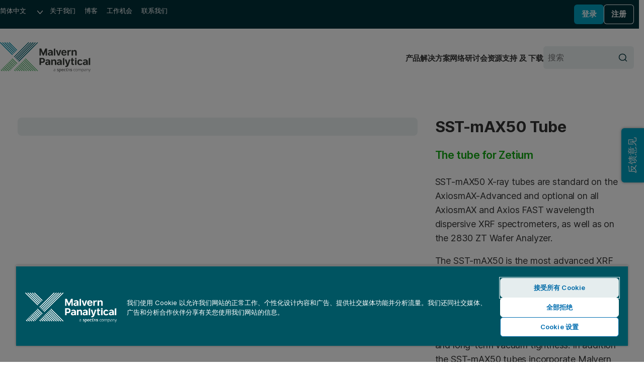

--- FILE ---
content_type: text/html; charset=utf-8
request_url: https://www.malvernpanalytical.com.cn/products/category/x-ray-tubes/xrftubes/sst-max50-tube
body_size: 10733
content:
<!DOCTYPE html>
<!--[if lt IE 7]><html class="no-js lt-ie9 lt-ie8 lt-ie7"><![endif]-->
<!--[if IE 7]><html class="no-js lt-ie9 lt-ie8"><![endif]-->
<!--[if IE 8]><html class="no-js lt-ie9"><![endif]-->
<!--[if gt IE 8]><!-->
<html lang="zh-cn" dir="ltr">
<!--<![endif]-->
<head>
            <meta charset="UTF-8">
        <meta http-equiv="Content-type" content="text/html;charset=UTF-8">
        <meta http-equiv="X-UA-Compatible" content="IE=edge">
        <meta name="robots" content="NOODP,NOYDIR">
        <meta name="viewport" content="width=device-width, initial-scale=1">
        <title>
            SST-mAX50 Tube
            
            | 马尔文帕纳科
        </title>
        <meta name="title" content="SST-mAX50 Tube
            
            | 马尔文帕纳科">
        <meta name="description" content="X-Ray tube with CHI-BLUE coating and ZETA technology, specifically for Malvern Panalytical AxiosmAX-Advanced spectrometers based on wavelength dispersive X-ray fluorescence.">
        <meta name="keywords" content="X-ray tube, WDXRF spectrometer">
        <meta name="revised" content="4/23/2018 11:30:33 AM">
        <meta name="naver-site-verification" content="d7b8353f897be16808db2a2fa0c0585265df7112" />
        <link rel="canonical" href="https://www.malvernpanalytical.com.cn/products/category/x-ray-tubes/xrftubes/sst-max50-tube">
        <link rel="icon" type="image/svg+xml" href="/resource/svg/favicon.svg">
        <link rel="apple-touch-icon" sizes="180x180" href="/resource/img/apple-touch-icon.png">
        <link rel="mask-icon" href="/resource/svg/safari-pinned-tab.svg" color="#00a2c2">
        <link rel="manifest" href="/manifest.json">
        <meta name="theme-color" content="#005461">
        <meta property="og:type" content="website" />
        <meta property="og:url" content="https://www.malvernpanalytical.com.cn/products/category/x-ray-tubes/xrftubes/sst-max50-tube" />
        <meta property="og:title" content="SST-mAX50 Tube" />
        <meta property="og:description" content="X-Ray tube with CHI-BLUE coating and ZETA technology, specifically for Malvern Panalytical AxiosmAX-Advanced spectrometers based on wavelength dispersive X-ray fluorescence." />
        <meta property="og:image" content="/resource/img/malvern-panalytical-icon.svg" />
        <meta property="og:image:type" content="image/svg+xml" />
        <meta property="og:image" content="/resource/img/malvern-panalytical-icon.png" />
        <meta property="og:image:type" content="image/png" />
        <meta name="twitter:url" content="https://www.malvernpanalytical.com.cn/products/category/x-ray-tubes/xrftubes/sst-max50-tube" />
        <meta name="twitter:title" content="SST-mAX50 Tube" />
        <meta name="twitter:description" content="X-Ray tube with CHI-BLUE coating and ZETA technology, specifically for Malvern Panalytical AxiosmAX-Advanced spectrometers based on wavelength dispersive X-ray fluorescence." />
        <meta name="twitter:image" content="/resource/img/malvern-panalytical-icon.svg" />
        <meta name="twitter:image" content="/resource/img/malvern-panalytical-icon.png" />
                    <link rel="alternate" hreflang="en" href="https://www.malvernpanalytical.com/en/products/category/x-ray-tubes/xrftubes/sst-max50-tube" />
                    <link rel="alternate" hreflang="x-default" href="https://www.malvernpanalytical.com/en/products/category/x-ray-tubes/xrftubes/sst-max50-tube" />
                    <link rel="alternate" hreflang="fr" href="https://www.malvernpanalytical.com/fr/products/category/x-ray-tubes/xrftubes/sst-max50-tube" />
                    <link rel="alternate" hreflang="zh-hans-cn" href="https://www.malvernpanalytical.com.cn/products/category/x-ray-tubes/xrftubes/sst-max50-tube" />
                    <link rel="alternate" hreflang="pt" href="https://www.malvernpanalytical.com/br/products/category/x-ray-tubes/xrftubes/sst-max50-tube" />
                    <link rel="alternate" hreflang="de" href="https://www.malvernpanalytical.com/de/products/category/x-ray-tubes/xrftubes/sst-max50-tube" />
                    <link rel="alternate" hreflang="ja" href="https://www.malvernpanalytical.com/jp/products/category/x-ray-tubes/xrftubes/sst-max50-tube" />
                    <link rel="alternate" hreflang="ko" href="https://www.malvernpanalytical.com/kr/products/category/x-ray-tubes/xrftubes/sst-max50-tube" />
                    <link rel="alternate" hreflang="es" href="https://www.malvernpanalytical.com/es/products/category/x-ray-tubes/xrftubes/sst-max50-tube" />
                    <link rel="alternate" hreflang="zh-hans-tw" href="https://www.malvernpanalytical.com/tw/products/category/x-ray-tubes/xrftubes/sst-max50-tube" />
        <link rel="preconnect" href="https://cdn.cookielaw.org" crossorigin>
        <link rel="dns-prefetch" href="https://cdn.cookielaw.org">
        <link rel="preconnect" href="https://www.googletagmanager.com" crossorigin>
        <link rel="dns-prefetch" href="https://www.googletagmanager.com">
        <link rel="preconnect" href="https://cdn.matomo.cloud" crossorigin>
        <link rel="dns-prefetch" href="https://cdn.matomo.cloud">
        <link rel="preconnect" href="https://dev.visualwebsiteoptimizer.com" crossorigin>
        <link rel="dns-prefetch" href="https://dev.visualwebsiteoptimizer.com">
            <link rel="stylesheet" href="/resource/css/mp-www-legacy.min.css?v=639014913460000000" />
            <link rel="stylesheet" href="/resource/css/mp-www.min.css?v=639014913460000000" />
        <link rel="stylesheet" href="/resource/css/main.min.css?v=639014913460000000">
            <script src="https://cdn.cookielaw.org/scripttemplates/otSDKStub.js" data-document-language="true" type="text/javascript" charset="UTF-8" data-domain-script="2fb0c04f-9a41-41ef-9429-1579057b05a2"></script>
            <script type="text/javascript">
                function OptanonWrapper() { }
            </script>
            <script src="/resource/js/baiduTongji.min.js?v=639014913460000000" type="text/plain" class="optanon-category-C0002"></script>
            <script src="/resource/js/baiduZhanzhang.min.js?v=639014913460000000" type="text/plain" class="optanon-category-C0002"></script>
            <script async src="https://www.googletagmanager.com/gtag/js?id=G-5CGPJV7J8P" type="text/plain" class="optanon-category-C0002"></script>
            <script type="text/plain" class="optanon-category-C0002">
                window.dataLayer = window.dataLayer || [];
                function gtag() { dataLayer.push(arguments); }
                gtag('js', new Date());

                gtag('config', 'G-5CGPJV7J8P');
            </script>
            <script type="text/plain" data-category="C0004">
                (function (w, d, t, r, u) {
                    var f, n, i;
                    w[u] = w[u] || [];
                    f = function () {
                        var o = { ti: "343122454", enableAutoSpaTracking: true };
                        o.q = w[u];
                        w[u] = new UET(o);
                        w[u].push("pageLoad");
                    };
                    n = d.createElement(t);
                    n.src = r;
                    n.async = 1;
                    n.onload = n.onreadystatechange = function () {
                        var s = this.readyState;
                        if (!s || s === "loaded" || s === "complete") {
                            f();
                            n.onload = n.onreadystatechange = null;
                        }
                    };
                    i = d.getElementsByTagName(t)[0];
                    i.parentNode.insertBefore(n, i);
                })(window, document, "script", "//bat.bing.com/bat.js", "uetq");
            </script>
            <script src="/resource/js/vue@3.4.13.min.js?v=639014913460000000" type="text/javascript"></script>
        <script>
            var _paq = window._paq = window._paq || [];
            _paq.push(["setCookieDomain", "*.malvernpanalytical.com"]);
            _paq.push(["setExcludedQueryParams", ["campaignid", "adgroupid", "creative", "keyword", "matchtype", "network", "device", "pk_adgroupid", "NaPM", "n_media", "n_query", "n_rank", "_gl", "_hsmi", "n_ad_group", "redirect", "product", "productname", "n_ad", "uuid", "testind"]]);
            _paq.push(["setExcludedReferrers", ["Array", "stg.malvernpanalytical.com", "acc.malvernpanalytical.com", "acc-stg.malvernpanalytical.com", "dev.malvernpanalytical.com", "devstg.malvernpanalytical.com"]]);
            _paq.push(['trackPageView']);
            _paq.push(['enableLinkTracking']);
            (function () {
                var u = "https://malvernpanalytical.matomo.cloud/";
                _paq.push(['setTrackerUrl', u + 'matomo.php']);
                _paq.push(['setSiteId', '1']);
                var d = document, g = d.createElement('script'), s = d.getElementsByTagName('script')[0];
                g.async = true; g.src = '//cdn.matomo.cloud/malvernpanalytical.matomo.cloud/matomo.js'; s.parentNode.insertBefore(g, s);
            })();
        </script>
        <script id="vwoCode" class="optanon-category-C0002" type="text/plain">
            window._vwo_code || (function() {
            var account_id=603175,
            version=2.1,
            settings_tolerance=2000,
            hide_element='body',
            hide_element_style = 'opacity:0 !important;filter:alpha(opacity=0) !important;background:none !important;transition:none !important;',
            f=false,w=window,d=document,v=d.querySelector('#vwoCode'),cK='_vwo_'+account_id+'_settings',cc={};try{var c=JSON.parse(localStorage.getItem('_vwo_'+account_id+'_config'));cc=c&&typeof c==='object'?c:{}}catch(e){}var stT=cc.stT==='session'?w.sessionStorage:w.localStorage;code={nonce:v&&v.nonce,library_tolerance:function(){return typeof library_tolerance!=='undefined'?library_tolerance:undefined},settings_tolerance:function(){return cc.sT||settings_tolerance},hide_element_style:function(){return'{'+(cc.hES||hide_element_style)+'}'},hide_element:function(){if(performance.getEntriesByName('first-contentful-paint')[0]){return''}return typeof cc.hE==='string'?cc.hE:hide_element},getVersion:function(){return version},finish:function(e){if(!f){f=true;var t=d.getElementById('_vis_opt_path_hides');if(t)t.parentNode.removeChild(t);if(e)(new Image).src='https://dev.visualwebsiteoptimizer.com/ee.gif?a='+account_id+e}},finished:function(){return f},addScript:function(e){var t=d.createElement('script');t.type='text/javascript';if(e.src){t.src=e.src}else{t.text=e.text}v&&t.setAttribute('nonce',v.nonce);d.getElementsByTagName('head')[0].appendChild(t)},load:function(e,t){var n=this.getSettings(),i=d.createElement('script'),r=this;t=t||{};if(n){i.textContent=n;d.getElementsByTagName('head')[0].appendChild(i);if(!w.VWO||VWO.caE){stT.removeItem(cK);r.load(e)}}else{var o=new XMLHttpRequest;o.open('GET',e,true);o.withCredentials=!t.dSC;o.responseType=t.responseType||'text';o.onload=function(){if(t.onloadCb){return t.onloadCb(o,e)}if(o.status===200||o.status===304){_vwo_code.addScript({text:o.responseText})}else{_vwo_code.finish('&e=loading_failure:'+e)}};o.onerror=function(){if(t.onerrorCb){return t.onerrorCb(e)}_vwo_code.finish('&e=loading_failure:'+e)};o.send()}},getSettings:function(){try{var e=stT.getItem(cK);if(!e){return}e=JSON.parse(e);if(Date.now()>e.e){stT.removeItem(cK);return}return e.s}catch(e){return}},init:function(){if(d.URL.indexOf('__vwo_disable__')>-1)return;var e=this.settings_tolerance();w._vwo_settings_timer=setTimeout(function(){_vwo_code.finish();stT.removeItem(cK)},e);var t;if(this.hide_element()!=='body'){t=d.createElement('style');var n=this.hide_element(),i=n?n+this.hide_element_style():'',r=d.getElementsByTagName('head')[0];t.setAttribute('id','_vis_opt_path_hides');v&&t.setAttribute('nonce',v.nonce);t.setAttribute('type','text/css');if(t.styleSheet)t.styleSheet.cssText=i;else t.appendChild(d.createTextNode(i));r.appendChild(t)}else{t=d.getElementsByTagName('head')[0];var i=d.createElement('div');i.style.cssText='z-index: 2147483647 !important;position: fixed !important;left: 0 !important;top: 0 !important;width: 100% !important;height: 100% !important;background: white !important;display: block !important;';i.setAttribute('id','_vis_opt_path_hides');i.classList.add('_vis_hide_layer');t.parentNode.insertBefore(i,t.nextSibling)}var o=window._vis_opt_url||d.URL,s='https://dev.visualwebsiteoptimizer.com/j.php?a='+account_id+'&u='+encodeURIComponent(o)+'&vn='+version;if(w.location.search.indexOf('_vwo_xhr')!==-1){this.addScript({src:s})}else{this.load(s+'&x=true')}}};w._vwo_code=code;code.init();})();
        </script>

    
    
</head>

<body class="Accessory-Page mp">
    
    <noscript>
        <iframe src="https://www.googletagmanager.com/ns.html?id=GTM-5NCVB74&gtm_auth=y-UTGOwgbFhIaNuCJ4Qt8A&gtm_preview=env-2&gtm_cookies_win=x"
                height="0" width="0" style="display:none;visibility:hidden"></iframe>
    </noscript>
    <div>
    

</div><nav class="c-skip-links" aria-label="跳过链接">
    <ul class="c-skip-links__list">
        <li class="c-skip-links__item">
            <a href="#main-content" class="c-skip-links__link">跳至主要内容</a>
        </li>
        <li class="c-skip-links__item"><a href="#footer" class="c-skip-links__link">跳至页脚</a></li>
    </ul>
</nav>
<header class="c-header" aria-label="网站标题">
    
<div class="c-header__primary">
    <nav class="c-navigation c-navigation--corporate" aria-label="企业导航">
        <ul class="c-navigation__list">
            <li class="c-navigation__item c-form c-form--language">
                <div class="c-form__input-wrap">
                    <label class="u-hidden" for="header-language">语言</label>
                    <select id="header-language" class="c-input c-input--select" name="header-language" onchange="location = this.value;" onkeydown="if(event.key === 'Enter'){ location = this.value; }" aria-label="选择网站语言">
                        
            <option value="https://www.malvernpanalytical.com/de/products/category/x-ray-tubes/xrftubes/sst-max50-tube" data-href="//www.malvernpanalytical.com/de/products/category/x-ray-tubes/xrftubes/sst-max50-tube">Deutsch</option>
            <option value="https://www.malvernpanalytical.com/en/products/category/x-ray-tubes/xrftubes/sst-max50-tube" data-href="//www.malvernpanalytical.com/en/products/category/x-ray-tubes/xrftubes/sst-max50-tube">English</option>
            <option value="https://www.malvernpanalytical.com/es/products/category/x-ray-tubes/xrftubes/sst-max50-tube" data-href="//www.malvernpanalytical.com/es/products/category/x-ray-tubes/xrftubes/sst-max50-tube">Espa&#241;ol</option>
            <option value="https://www.malvernpanalytical.com/fr/products/category/x-ray-tubes/xrftubes/sst-max50-tube" data-href="//www.malvernpanalytical.com/fr/products/category/x-ray-tubes/xrftubes/sst-max50-tube">Fran&#231;ais</option>
            <option value="https://www.malvernpanalytical.com/br/products/category/x-ray-tubes/xrftubes/sst-max50-tube" data-href="//www.malvernpanalytical.com/br/products/category/x-ray-tubes/xrftubes/sst-max50-tube">Portugu&#234;s</option>
            <option value="https://www.malvernpanalytical.com/kr/products/category/x-ray-tubes/xrftubes/sst-max50-tube" data-href="//www.malvernpanalytical.com/kr/products/category/x-ray-tubes/xrftubes/sst-max50-tube">한국어</option>
            <option value="https://www.malvernpanalytical.com/jp/products/category/x-ray-tubes/xrftubes/sst-max50-tube" data-href="//www.malvernpanalytical.com/jp/products/category/x-ray-tubes/xrftubes/sst-max50-tube">日本語</option>
            <option value="https://www.malvernpanalytical.com.cn/products/category/x-ray-tubes/xrftubes/sst-max50-tube" data-href="//www.malvernpanalytical.com.cn/products/category/x-ray-tubes/xrftubes/sst-max50-tube" selected="selected">简体中文</option>
            <option value="https://www.malvernpanalytical.com/tw/products/category/x-ray-tubes/xrftubes/sst-max50-tube" data-href="//www.malvernpanalytical.com/tw/products/category/x-ray-tubes/xrftubes/sst-max50-tube">繁體中文</option>

                    </select>
                </div>
            </li>
            <li class="c-navigation__item">
                <a class="c-navigation__link" href="/about-us">关于我们</a>
            </li>
            <li class="c-navigation__item">
                <a class="c-navigation__link" href="/learn/knowledge-center?size=n_12_n&amp;filters%5B0%5D%5Bfield%5D=mp_documenttype_title&amp;filters%5B0%5D%5Bvalues%5D%5B0%5D=见解&amp;filters%5B0%5D%5Btype%5D=any&amp;sort-field=date&amp;sort-direction=desc">博客</a>
            </li>
            <li class="c-navigation__item">
                <a class="c-navigation__link" href="/about-us/work-with-us">工作机会</a>
            </li>
            <li class="c-navigation__item">
                <a class="c-navigation__link" href="/about-us/contact-us/">联系我们</a>
            </li>
        </ul>
    </nav>
    <div id="account-logged-out" class="c-header__group u-hidden">
        <a id="LoginView1_LinkButton" class="c-button c-button--blue c-button--small" href="/support/login">登录</a>
        <a id="LoginView1_LinkButton2" class="c-button c-button--outline-white c-button--small" href="/profile/register">注册</a>
    </div>
    <div id="account-logged-in" class="c-header__group u-hidden">
        <a id="editProfile" class="c-button c-button--outline-white c-button--small" href="/profile">账户信息</a>
        <form action="/products/category/x-ray-tubes/xrftubes/sst-max50-tube" method="post">
            <input id="Logout" name="退出" type="submit" value="退出" class="c-button c-button--blue c-button--small" />
        </form>
    </div>
</div>
    <div class="c-header__secondary">
    <a class="c-header__logo" href="/" aria-label="Home">
        <img src="/resource/img/malvernpanalyticallogo.svg" alt="Malvern Panalytical" width="216" />
    </a>
    <div class="c-header__group">
        
<nav class="c-navigation c-navigation--website" aria-label="网站导航">
    <ul class="c-navigation__list">
        <li class="c-navigation__item">
            <a class="c-navigation__link" href="/products">产品</a>
        </li>
        <li class="c-navigation__item">
            <a class="c-navigation__link" href="/solutions">解决方案</a>
        </li>
        <li class="c-navigation__item">
            <a class="c-navigation__link" href="/learn/events-and-training">网络研讨会</a>
        </li>
        <li class="c-navigation__item">
            <a class="c-navigation__link" href="/learn/knowledge-center/">资源</a>
        </li>
        <li class="c-navigation__item">
            <a class="c-navigation__link" href="/support">支持 及 下载</a>
        </li>
    </ul>
</nav>
        <form class="c-header__search c-form c-form--search" action="/search" method="get">
            <div class="c-form__input-wrap">
                <label for="header-site-search" class="u-hidden">搜索</label>
                <input id="header-site-search" placeholder="搜索" type="search" name="q" class="c-input c-input--alt c-input--with-button" />
                <button type="submit">
                    <svg role="img" aria-hidden="true" focusable="false" class="mp c-icon c-icon--search">
                        <use xlink:href="/resource/svg/sprite.svg#search"></use>
                    </svg>
                </button>
            </div>
        </form>
        <button class="c-navicon c-navicon--open" aria-label="打开导航" aria-controls="overlay-menu" aria-expanded="false">
            <i aria-hidden="true"></i> <i aria-hidden="true"></i> <i aria-hidden="true"></i>
        </button>
    </div>
</div>


    <div id="overlay-menu" class="c-header__overlay" aria-hidden="true" aria-modal="true">
        <button class="c-navicon c-navicon--close" aria-label="关闭导航" aria-controls="overlay-menu">
            <i aria-hidden="true"></i> <i aria-hidden="true"></i> <i aria-hidden="true"></i>
        </button>

<nav class="c-navigation c-navigation--website" aria-label="网站导航">
    <ul class="c-navigation__list">
        <li class="c-navigation__item">
            <a class="c-navigation__link" href="/products">产品</a>
        </li>
        <li class="c-navigation__item">
            <a class="c-navigation__link" href="/solutions">解决方案</a>
        </li>
        <li class="c-navigation__item">
            <a class="c-navigation__link" href="/learn/events-and-training">网络研讨会</a>
        </li>
        <li class="c-navigation__item">
            <a class="c-navigation__link" href="/learn/knowledge-center/">资源</a>
        </li>
        <li class="c-navigation__item">
            <a class="c-navigation__link" href="/support">支持 及 下载</a>
        </li>
    </ul>
</nav>                <nav class="c-navigation c-navigation--corporate" aria-label="企业导航">
            <ul class="c-navigation__list">
                <li class="c-navigation__item c-form c-form--language">
                    <div class="c-form__input-wrap">
                        <label class="u-hidden" for="header-overlay-language">语言</label>
                        <select id="header-overlay-language" class="c-input c-input--select" name="header-overlay-language" onchange="location = this.value;" onkeydown="if(event.key === 'Enter'){ location = this.value; }" aria-label="选择网站语言">
                            
            <option value="https://www.malvernpanalytical.com/de/products/category/x-ray-tubes/xrftubes/sst-max50-tube" data-href="//www.malvernpanalytical.com/de/products/category/x-ray-tubes/xrftubes/sst-max50-tube">Deutsch</option>
            <option value="https://www.malvernpanalytical.com/en/products/category/x-ray-tubes/xrftubes/sst-max50-tube" data-href="//www.malvernpanalytical.com/en/products/category/x-ray-tubes/xrftubes/sst-max50-tube">English</option>
            <option value="https://www.malvernpanalytical.com/es/products/category/x-ray-tubes/xrftubes/sst-max50-tube" data-href="//www.malvernpanalytical.com/es/products/category/x-ray-tubes/xrftubes/sst-max50-tube">Espa&#241;ol</option>
            <option value="https://www.malvernpanalytical.com/fr/products/category/x-ray-tubes/xrftubes/sst-max50-tube" data-href="//www.malvernpanalytical.com/fr/products/category/x-ray-tubes/xrftubes/sst-max50-tube">Fran&#231;ais</option>
            <option value="https://www.malvernpanalytical.com/br/products/category/x-ray-tubes/xrftubes/sst-max50-tube" data-href="//www.malvernpanalytical.com/br/products/category/x-ray-tubes/xrftubes/sst-max50-tube">Portugu&#234;s</option>
            <option value="https://www.malvernpanalytical.com/kr/products/category/x-ray-tubes/xrftubes/sst-max50-tube" data-href="//www.malvernpanalytical.com/kr/products/category/x-ray-tubes/xrftubes/sst-max50-tube">한국어</option>
            <option value="https://www.malvernpanalytical.com/jp/products/category/x-ray-tubes/xrftubes/sst-max50-tube" data-href="//www.malvernpanalytical.com/jp/products/category/x-ray-tubes/xrftubes/sst-max50-tube">日本語</option>
            <option value="https://www.malvernpanalytical.com.cn/products/category/x-ray-tubes/xrftubes/sst-max50-tube" data-href="//www.malvernpanalytical.com.cn/products/category/x-ray-tubes/xrftubes/sst-max50-tube" selected="selected">简体中文</option>
            <option value="https://www.malvernpanalytical.com/tw/products/category/x-ray-tubes/xrftubes/sst-max50-tube" data-href="//www.malvernpanalytical.com/tw/products/category/x-ray-tubes/xrftubes/sst-max50-tube">繁體中文</option>

                        </select>
                    </div>
                </li>
                <li class="c-navigation__item">
                    <a class="c-navigation__link" href="/about-us">关于我们</a>
                </li>
                <li class="c-navigation__item">
                    <a class="c-navigation__link" href="/learn/knowledge-center?size=n_12_n&amp;filters%5B0%5D%5Bfield%5D=mp_documenttype_title&amp;filters%5B0%5D%5Bvalues%5D%5B0%5D=见解&amp;filters%5B0%5D%5Btype%5D=any&amp;sort-field=date&amp;sort-direction=desc">博客</a>
                </li>
                <li class="c-navigation__item">
                    <a class="c-navigation__link" href="/about-us/work-with-us">工作机会</a>
                </li>
                <li class="c-navigation__item">
                    <a class="c-navigation__link" href="/about-us/contact-us/">联系我们</a>
                </li>
            </ul>
        </nav>
        <form class="c-header__search c-form c-form--search" action="/search" method="get">
            <div class="c-form__input-wrap">
                <label for="header-overlay-site-search" class="u-hidden">搜索</label>
                <input id="header-overlay-site-search" placeholder="搜索" type="search" name="q" class="c-input c-input--alt c-input--with-button" />
                <button type="submit">
                    <svg role="img" aria-hidden="true" focusable="false" class="mp c-icon c-icon--search">
                        <use xlink:href="/resource/svg/sprite.svg#search"></use>
                    </svg>
                </button>
            </div>
        </form>
    </div>
</header>


    <div class="mp u-wrap u-pad-top-m-l u-pad-bottom-l" >
            <nav class="c-breadcrumb c-breadcrumb--dark" aria-label="Breadcrumb">
                

    <ol id="breadcrumb" class="c-breadcrumb__list" role="list" itemscope itemtype="https://schema.org/BreadcrumbList">
    </ol>



            </nav>
        <div class="o-grid o-grid--8/4">
            <div class="c-gallery">


<div class="c-gallery__main">

        <figure class="c-gallery__slide active" data-slide="0">
            <img src="https://p3.aprimocdn.net/malvernpanalytical/4850d1bd-5bf7-4b78-bfe8-ad9e00f0eac5/636591378431899832BC_Original%20file.jpg?quality=60&amp;width=2560" alt=""  loading="lazy"  width=2560>
        </figure>
        <figure class="c-gallery__slide" data-slide="1">
            <img src="https://p3.aprimocdn.net/malvernpanalytical/3421e596-31fc-44c4-a761-ad9e00f1bc67/636593953240689815GG_Original%20file.jpg?quality=60&amp;width=2560" alt=""  loading="lazy"  width=2560>
        </figure>
</div>
    <div class="c-gallery__thumbnails">

            <figure class="c-gallery__slide active" data-slide="0">
                <img src="https://p3.aprimocdn.net/malvernpanalytical/4850d1bd-5bf7-4b78-bfe8-ad9e00f0eac5/636591378431899832BC_Original%20file.jpg?quality=60&amp;height=50" alt=""  loading="lazy" height=50 >
            </figure>
            <figure class="c-gallery__slide" data-slide="1">
                <img src="https://p3.aprimocdn.net/malvernpanalytical/3421e596-31fc-44c4-a761-ad9e00f1bc67/636593953240689815GG_Original%20file.jpg?quality=60&amp;height=50" alt=""  loading="lazy" height=50 >
            </figure>
    </div>
            </div>
            <div class="u-flow--s-m" id="accessory-introduction">
                <h1 class="c-h c-h--step-3">SST-mAX50 Tube</h1>
    <h2 class="c-h c-h--page-subtitle u-margin-top-s-m" >The tube for Zetium</h2>


                    <div class="mp o-prose u-flow--prose" >
                        <p>SST-mAX50 X-ray tubes are standard on the AxiosmAX-Advanced and optional on all AxiosmAX and Axios FAST wavelength dispersive XRF spectrometers, as well as on the 2830 ZT Wafer Analyzer. </p><p>The SST-mAX50 is the most advanced XRF tube in the world, featuring a 50 µm beryllium window in combination with Malvern Panalytical’s revolutionary CHI-BLUE coating, resulting in unprecedented light-element performance, effective corrosion resistance and long-term vacuum tightness. In addition the SST-mAX50 tubes incorporate Malvern Panalytical's groundbreaking ZETA technology which effectively eliminates instrument drift.
</p>
                    </div>

                <p><b class=\"u-step-1\">需要更多信息？</b></p><p>索取报价、更多信息或下载手册，请点击下方对应选项</p>

                <div class="u-flow--xs">





    <a class="mp c-button mp c-button" href="/products/request-a-quote" target="" onclick="gtag('event', 'button_click', {'origin_url': 'http://www.malvernpanalytical.com.cn/products/category/x-ray-tubes/xrftubes/sst-max50-tube', 'button_text': '索取报价', 'destination_url': '/products/request-a-quote'}); _paq.push(['trackEvent', 'Button click', '索取报价', '/products/request-a-quote']);">
        索取报价
    </a>


    <a class="mp c-button mp c-button c-button--blue" href="/products/request-a-demonstration" target="" onclick="gtag('event', 'button_click', {'origin_url': 'http://www.malvernpanalytical.com.cn/products/category/x-ray-tubes/xrftubes/sst-max50-tube', 'button_text': '要求演示', 'destination_url': '/products/request-a-demonstration'}); _paq.push(['trackEvent', 'Button click', '要求演示', '/products/request-a-demonstration']);">
        要求演示
    </a>


    <a class="mp c-button mp c-button c-button--outline-green" href="/about-us/contact-us/sales" target="" onclick="gtag('event', 'button_click', {'origin_url': 'http://www.malvernpanalytical.com.cn/products/category/x-ray-tubes/xrftubes/sst-max50-tube', 'button_text': '联系销售部门', 'destination_url': '/about-us/contact-us/sales'}); _paq.push(['trackEvent', 'Button click', '联系销售部门', '/about-us/contact-us/sales']);">
        联系销售部门
    </a>



    <a id="download-brochure" class="mp c-button c-button--outline-green" href="/assets/super%20sharp%20tube_tcm54-52048.pdf" target="" onclick="gtag('event', 'button_click', {'origin_url': 'http://www.malvernpanalytical.com.cn/products/category/x-ray-tubes/xrftubes/sst-max50-tube', 'button_text': '下载样本', 'destination_url': '/assets/super%20sharp%20tube_tcm54-52048.pdf'}); _paq.push(['trackEvent', 'Button click', '下载样本', '/assets/super%20sharp%20tube_tcm54-52048.pdf']);">
            <svg class="mp c-icon c-icon--file" role="img" aria-hidden="true" focusable="false">
                <use xlink:href="/resource/svg/sprite.svg#file"></use>
            </svg>
        下载样本
    </a>
                </div>
            </div>
        </div>
        <hr class="u-hr">
        <div class="mp u-wrap o-grid o-grid--layout o-grid--3/8 o-grid--pull u-pad-bottom-l" >
            <aside>
                <div class="mp c-scroll-spy u-flow--s-l">
                    <ol class="u-flow--xs">
                        <li>
                            <a href="#overview"  aria-controls="Features" role="tab">
                                Features
                            </a>
                        </li>
                                            </ol>
                </div>
            </aside>
            <main class="u-flow--lined">
                    <div id="overview" class="mp o-prose u-flow--prose" >
                        <h2>Features</h2>
                        <p><strong>Excellent performance for an entire lifetime </strong></p><p>Conventional X-ray tubes suffer tungsten evaporation from the cathode filament, causing deposits on the inside of the tube's beryllium window. This results in instrument drift, decreased intensities and longer counting times, particularly for light-element analysis. The ZETA technology in SST-mAX eliminates the classical tungsten cathode evaporation, the major contributor to instrument drift. The ZETA technology ensures that the initial performance is maintained throughout a tube’s lifetime. This results in a reduced need for recalibration, minimizing downtime and expert intervention. </p><p><strong>Unprecedented light-element performance and reliability </strong></p><p>While light-element performance is enhanced by incorporating thinner beryllium windows in X-ray tube designs, thinner windows are traditionally more fragile and vulnerable to corrosion by sample spillage. The CHI-BLUE coating on the beryllium window is a technology breakthrough that completely eliminates these risks, by providing an hermetic seal and excellent resistance against corrosive chemicals. In contrast to many other existing coatings for beryllium, CHI-BLUE is completely stable at elevated temperatures and under prolonged X-ray exposure, ensuring excellent reliability over the tube’s lifetime. </p><p><strong>High overall intensity </strong></p><p>The SST-mAX50 has a high overall intensity due to the high emission current (up to 160 mA), the high tube power (4 kW), a close optical coupling with sharp tube nose and the availability of various anode types.</p>
                    </div>
                                            </main>
        </div>
    </div>

<div typeof="Region" resource="EventItemDetailRegion"> 
    
</div>



<footer id="footer" class="mp c-footer" role="contentinfo" >
        <div class="c-footer__primary u-wrap" aria-label="Footer" >
            
			<ul class="c-footer__sections">
				<li>
					<h4 class="c-h c-h--step--1 c-footer__subtitle">常用链接</h4>
					<ul>
						<li>
							<a href="/products/category/particle-size-analyzers">粒度分析仪</a>
						</li>
						<li>
							<a href="/products/category/x-ray-diffractometers">X 射线衍射仪 (XRD)</a>
						</li>
						<li>
							<a href="/products/category/x-ray-fluorescence-spectrometers">X射线荧光光谱仪 (XRF分析仪)</a>
						</li>
						<li>
							<a href="/products/category/image-analyzers">图像分析仪</a>
						</li>
						<li>
							<a href="/products/category/thermal-analyzers">热分析仪</a>
						</li>
						<li>
							<a href="/products/category/bet-surface-area-analyzers">比表面及孔径分析仪</a>
						</li>
						<li>
							<a href="/products/category/gas-pycnometers">气体比重瓶</a>
						</li>
					</ul>
				</li>
				<li>
					<h4 class="c-h c-h--step--1 c-footer__subtitle">马尔文帕纳科产品支持与服务</h4>
					<ul>
						<li>
							<a title="产品支持" href="/support">产品支持</a>
						</li>
						<li>
							<a title="市场活动和培训" href="/learn/events-and-training">市场活动和培训</a>
						</li>
						<li>
							<a title="知识中心" href="/learn/knowledge-center">知识中心</a>
						</li>
						<li>
							<a title="软件下载" href="/support/software-download">软件下载</a>
						</li>
					</ul>
				</li>
				<li>
					<h4 class="c-h c-h--step--1 c-footer__subtitle">公司简介</h4>
					<ul>
						<li>
							<a title="关于马尔文帕纳科 " href="/about-us">关于马尔文帕纳科</a>
						</li>
						<li>
							<a title="加入我们" href="/about-us/work-with-us">加入我们</a>
						</li>
						<li>
							<a title="品牌" href="/about-us/our-brands">品牌</a>
						</li>
						<li>
							<a title="奖项" href="/about-us/awards">奖项</a>
						</li>
						<li>
							<a title="认识我们的专家" href="/about-us/meet-the-experts">认识我们的专家
<br /></a>
						</li>
						<li>
							<a title="商业道德准则" href="/about-us">商业道德准则</a>
						</li>
						<li>
							<a href="https://www.malvernpanalytical.com.cn/learn/knowledge-center?documenttype=9757" title="新闻稿">新闻稿</a>
						</li>
						<li>
							<a title="可持续性" href="/about-us/sustainable-future">可持续性</a>
						</li>
					</ul>
				</li>
				<li>
					<h4 class="c-h c-h--step--1 c-footer__subtitle">法律信息</h4>
					<ul>
						<li>
							<a title="网站免责声明" href="/about-us/website-disclaimer">网站免责声明</a>
						</li>
						<li>
							<a title="销售服务条款" href="/about-us/terms-of-sale-and-service">销售服务条款</a>
						</li>
						<li>
							<a title="隐私策略" href="/about-us/privacy-policy">隐私策略</a>
						</li>
						<li>
							<a title="第三方隐私声明" href="/about-us/third-party-privacy-notice">第三方隐私声明</a>
						</li>
						<li>
							<a title="商标" href="/about-us/intellectual-property">商标</a>
						</li>
						<li>
							<a title="我们的政策" href="/about-us/our-policies">我们的政策</a>
						</li>
						<li>
							<a title="反奴役和人口贩卖声明" href="/about-us">反奴役和人口贩卖声明</a>
						</li>
					</ul>
				</li>
			</ul>
			<div class="c-footer__identity">
				<a href="https://www.malvernpanalytical.com.cn/" class="c-footer__logo">
					
              <img src="https://dam.malvernpanalytical.com/7b8878c1-d232-4baf-92ec-ae9700ab661d/MalvernPanalyticalLogoWhite_Original%20file.svg" style="width: 162px; height: 54px;" alt="Home" />

				</a>
				<ul class="c-footer__social">
					<li>
						<a href="https://weibo.com/p/1006063204847732/home">
							
              <img src="https://dam.malvernpanalytical.com/33f4f63a-2c33-41df-b572-ae9700a67ac7/MP%20Twitter%20icon_Original%20file.svg" alt="Weibo" class="c-icon" />

						</a>
					</li>
					<li>
						<a href="https://www.linkedin.com/company/malvernpanalytical">
							
              <img src="https://dam.malvernpanalytical.com/2c4d1560-6d70-401c-802a-ae9700a679e8/MP%20Linkedin%20icon_Original%20file.svg" alt="LinkedIn" class="c-icon" />

						</a>
					</li>
					<li>
						<a href="https://i.youku.com/i/UMTQ1OTczOTYyOA">
							
              <img src="https://dam.malvernpanalytical.com/fbab6bba-3efb-4f23-86a9-ae9700a67bf2/MP%20Youtube%20icon_Original%20file.svg" alt="YouKu" class="c-icon" />

						</a>
					</li>
					<li>
						<a href="https://app.jingsocial.com/microFrontend/contentCenterH5/center/wRESPtLNtbynjjFYHznbu?appid=wx817d7b60cfb9373f&amp;tabid=6DjeEaYKT9fgtMGRJsraJQ">
							
              <img src="https://dam.malvernpanalytical.com/9af181be-d52b-406b-84be-b115007b9fd5/MP_WeChat_icon_Original_file_Original%20file.svg" alt="WeChat" class="c-icon" />

						</a>
					</li>
				</ul>
			</div>
		

        </div>
        <style>
            .c-footer .mp-dynamicform.c-form {
                background: transparent;
                padding: 0;
            }

                .c-footer .mp-dynamicform.c-form .c-form__input {
                    color: #333;
                }
        </style>
        <script>
            document.addEventListener("DOMContentLoaded", function () {
                const footerIdentity = document.querySelector(".c-footer__identity");
                const footerIdentityPlaceholder = document.getElementById("mp-identity-placeholder");

                if (footerIdentity && footerIdentityPlaceholder) {
                    footerIdentityPlaceholder.replaceWith(footerIdentity);
                }
            });
        </script>

        <div class="c-footer__secondary">
            <div class="u-wrap">
                <div >
                    
			<ul class="c-footer__h-links">
				<li>
					<a title="站点导航" href="/about-us/site-map">站点导航</a>
				</li>
				<li>
					<a href="#cookies" id="cookies" class="optanon-toggle-display" name="cookies">Cookie 设置</a>
				</li>
				<li>
					<a href="https://beian.miit.gov.cn" target="_blank" rel="nofollow">沪ICP备09084730号</a>
				</li>
				<li>
					<a href="http://www.beian.gov.cn/portal/registerSystemInfo?recordcode=31010402005488" target="_blank">沪公网安备 31010402005488号</a>
				</li>
				<li>
					<img src="https://p3.aprimocdn.net/malvernpanalytical/e477bf22-f861-4af6-8a3d-ae0500e2a266/icon_Original.PNG" alt="沪公网安备 31010402005488号" />
				</li>
			</ul>
		
                </div>
                <span >
                    © 版权所有 2026 - Malvern Panalytical Ltd 是一家  <a href="https://www.spectris.com/" target="_blank">Spectris</a> 公司
                </span>
            </div>
        </div>
</footer>






    

    
    
    <script src="/resource/js/account-status.min.js?v=639014913460000000" type="text/javascript" defer></script>
    
    <script src="/resource/js/mp-user-data.min.js?v=639014913460000000" type="text/javascript" defer></script>
        <script src="/resource/js/mp-www.min.js?v=639014913460000000" type="text/javascript" defer></script>
        <script src="/resource/js/jquery@3.7.1.min.js?v=639014913460000000" type="text/javascript" defer></script>
    <script src="/resource/js/main.min.js?v=639014913460000000" type="text/javascript" defer></script>
    
    <script src="/resource/js/demandbase.min.js?v=639014913460000000" type="text/javascript" defer></script>
    
    <script type="text/javascript" defer>
        const shield = document.querySelector('img[src="https://p3.aprimocdn.net/malvernpanalytical/a2d29b47-f548-4104-82ad-ada400c38338/637353357645078214LB_Original%20file.png"]'); shield && shield.setAttribute('style', 'float:left; width:40px; height:48px');
    </script>
    
        <script type="text/javascript" defer>
            (function (i, s, o, g, r, a, m) {
                i['_heeet'] = r;
                i[r] = i[r] || function () {
                    (i[r].q = i[r].q || []).push(arguments)
                }, i[r].l = 1 * new Date();
                a = s.createElement(o),
                    m = s.getElementsByTagName(o)[0];
                a.async = 1;
                a.src = g;
                m.parentNode.insertBefore(a, m);
                a.addEventListener('load', function (e) {
                    heeetSaveJourney({ contentInfluenceTrackedPages: ['/'], enabledSubDomains: true });
                    heeet({ ga4MeasurementId: 'G-5CGPJV7J8P', formCssSelector: ["#dynamicForm"], data: 'Heeet__Data__c', contentInfluences: 'Heeet__Content_influences__c' });
                }, false);
            })(window, document, 'script', 'https://javascript.heeet.io', '_heeet');
        </script>

    
    <script type="text/javascript" defer>
        function getParam(e) { var t = RegExp("[?&]" + e + "=([^&]*)").exec(window.location.search); return t && decodeURIComponent(t[1].replace(/\+/g, " ")) } function getExpiryRecord(e) { return { value: e, expiryDate: new Date().getTime() + 7776e6 } } function addGclid() { var e, t = getParam("gclid"), a = null, r = getParam("gclsrc"), i = !r || -1 !== r.indexOf("aw");["gclid"].forEach(function (t) { document.getElementById(t) && (e = document.getElementById(t)) }), t && i && (a = getExpiryRecord(t), localStorage.setItem("gclid", JSON.stringify(a))); var n = a || JSON.parse(localStorage.getItem("gclid")), c = n && new Date().getTime() < n.expiryDate; e && c && (e.value = n.value) } window.addEventListener("load", addGclid);
    </script>
    
    <script src="/resource/js/auto-complete.min.js?v=639014913460000000" type="text/javascript" defer></script>
    
    <script id='cf-program-Q2Lnvh' src='https://cdn.horizons.confirmit.eu/loader?programKey=Q2Lnvh' type="text/javascript" async></script>
        <script src="//rum-static.pingdom.net/pa-62332402405b1d00110009f0.js" defer></script>
    
    
    

    

<script type="application/ld+json">
        {
            "@context": "https://schema.org",
            "@graph": [
                {
                    "@type": "Organization",
                    "@id": "http://www.malvernpanalytical.com.cn/#organization",
                    "url": "http://www.malvernpanalytical.com.cn/",
                    "name": "Malvern Panalytical",
                    "alternateName": "Malvern Panalytical Limited",
                    "logo": { "@id": "http://www.malvernpanalytical.com.cn/#logo" },
                    "sameAs": [
                        "https://facebook.com/MalvernPanalytical",
                        "https://twitter.com/newsfrom_MP",
                        "https://www.instagram.com/malvernpanalytical",
                        "https://www.linkedin.com/company/malvernpanalytical",
                        "https://www.youtube.com/c/MalvernPanalytical"
                    ]
                },
                {
                    "@type": "ImageObject",
                    "@id": "http://www.malvernpanalytical.com.cn/#logo",
                    "url": "http://www.malvernpanalytical.com.cn/resource/img/malvernpanalyticallogo.svg"
                },
                {
                    "@type": "WebSite",
                    "@id": "http://www.malvernpanalytical.com.cn/#website",
                    "url": "http://www.malvernpanalytical.com.cn/",
                    "name": "Malvern Panalytical",
                    "potentialAction": { "@id": "http://www.malvernpanalytical.com.cn/#searchaction" },
                    "publisher": { "@id": "http://www.malvernpanalytical.com.cn/#organization" }
                },
                {
                    "@type": "SearchAction",
                    "@id": "http://www.malvernpanalytical.com.cn/#searchaction",
                    "target": "http://www.malvernpanalytical.com.cn/search?q={search_term_string}",
                    "query-input": "required name=search_term_string"
                },
                {
                    "@type": "WebPage",
                    "@id": "http://www.malvernpanalytical.com.cn/products/category/x-ray-tubes/xrftubes/sst-max50-tube#webpage",
                    "url": "http://www.malvernpanalytical.com.cn/products/category/x-ray-tubes/xrftubes/sst-max50-tube",
                    "inLanguage": "",
                    "name": "",
                    "isPartOf": {
                        "@id": "http://www.malvernpanalytical.com.cn/#website"
                    },
                    "publisher": {
                        "@id": "http://www.malvernpanalytical.com.cn/#organization"
                    }
                }
            ]
        }
</script>
    

    
</body>
</html>

--- FILE ---
content_type: application/javascript
request_url: https://www.malvernpanalytical.com.cn/resource/js/vue@3.4.13.min.js?v=639014913460000000
body_size: 66611
content:
var Vue=function(e){function t(e,t){let n=new Set(e.split(","));return t?e=>n.has(e.toLowerCase()):e=>n.has(e)}let G={},ce=[],J=()=>{},r=()=>!1,R=e=>111===e.charCodeAt(0)&&110===e.charCodeAt(1)&&(122<e.charCodeAt(2)||e.charCodeAt(2)<97),T=e=>e.startsWith("onUpdate:"),X=Object.assign,F=(e,t)=>{t=e.indexOf(t);-1<t&&e.splice(t,1)},l=Object.prototype.hasOwnProperty,Q=(e,t)=>l.call(e,t),Z=Array.isArray,d=e=>"[object Map]"===f(e),o=e=>"[object Set]"===f(e),u=e=>"[object Date]"===f(e),Y=e=>"function"==typeof e,ee=e=>"string"==typeof e,L=e=>"symbol"==typeof e,te=e=>null!==e&&"object"==typeof e,ue=e=>(te(e)||Y(e))&&Y(e.then)&&Y(e.catch),h=Object.prototype.toString,f=e=>h.call(e),m=e=>f(e).slice(8,-1),v=e=>"[object Object]"===f(e),M=e=>ee(e)&&"NaN"!==e&&"-"!==e[0]&&""+parseInt(e,10)===e,de=t(",key,ref,ref_for,ref_key,onVnodeBeforeMount,onVnodeMounted,onVnodeBeforeUpdate,onVnodeUpdated,onVnodeBeforeUnmount,onVnodeUnmounted"),P=t("bind,cloak,else-if,else,for,html,if,model,on,once,pre,show,slot,text,memo"),B=t=>{let n=Object.create(null);return e=>n[e]||(n[e]=t(e))},V=/-(\w)/g,ne=B(e=>e.replace(V,(e,t)=>t?t.toUpperCase():"")),D=/\B([A-Z])/g,pe=B(e=>e.replace(D,"-$1").toLowerCase()),$=B(e=>e.charAt(0).toUpperCase()+e.slice(1)),he=B(e=>e?"on"+$(e):""),U=(e,t)=>!Object.is(e,t),fe=(t,n)=>{for(let e=0;e<t.length;e++)t[e](n)},me=(e,t,n)=>{Object.defineProperty(e,t,{configurable:!0,enumerable:!1,value:n})},ve=e=>{var t=parseFloat(e);return isNaN(t)?e:t},j=e=>{var t=ee(e)?Number(e):NaN;return isNaN(t)?e:t},H,ge=()=>H=H||("undefined"!=typeof globalThis?globalThis:"undefined"!=typeof self?self:"undefined"!=typeof window?window:"undefined"!=typeof global?global:{}),q=t("Infinity,undefined,NaN,isFinite,isNaN,parseFloat,parseInt,decodeURI,decodeURIComponent,encodeURI,encodeURIComponent,Math,Number,Date,Array,Object,Boolean,String,RegExp,Map,Set,JSON,Intl,BigInt,console,Error");function W(t){if(Z(t)){var n={};for(let e=0;e<t.length;e++){var r=t[e],i=(ee(r)?be:W)(r);if(i)for(let e in i)n[e]=i[e]}return n}if(ee(t)||te(t))return t}let K=/;(?![^(]*\))/g,z=/:([^]+)/,ye=/\/\*[^]*?\*\//g;function be(e){let t={};return e.replace(ye,"").split(K).forEach(e=>{e&&1<(e=e.split(z)).length&&(t[e[0].trim()]=e[1].trim())}),t}function _e(t){let n="";if(ee(t))n=t;else if(Z(t))for(let e=0;e<t.length;e++){var r=_e(t[e]);r&&(n+=r+" ")}else if(te(t))for(var e in t)t[e]&&(n+=e+" ");return n.trim()}let Se=t("html,body,base,head,link,meta,style,title,address,article,aside,footer,header,hgroup,h1,h2,h3,h4,h5,h6,nav,section,div,dd,dl,dt,figcaption,figure,picture,hr,img,li,main,ol,p,pre,ul,a,b,abbr,bdi,bdo,br,cite,code,data,dfn,em,i,kbd,mark,q,rp,rt,ruby,s,samp,small,span,strong,sub,sup,time,u,var,wbr,area,audio,map,track,video,embed,object,param,source,canvas,script,noscript,del,ins,caption,col,colgroup,table,thead,tbody,td,th,tr,button,datalist,fieldset,form,input,label,legend,meter,optgroup,option,output,progress,select,textarea,details,dialog,menu,summary,template,blockquote,iframe,tfoot"),xe=t("svg,animate,animateMotion,animateTransform,circle,clipPath,color-profile,defs,desc,discard,ellipse,feBlend,feColorMatrix,feComponentTransfer,feComposite,feConvolveMatrix,feDiffuseLighting,feDisplacementMap,feDistantLight,feDropShadow,feFlood,feFuncA,feFuncB,feFuncG,feFuncR,feGaussianBlur,feImage,feMerge,feMergeNode,feMorphology,feOffset,fePointLight,feSpecularLighting,feSpotLight,feTile,feTurbulence,filter,foreignObject,g,hatch,hatchpath,image,line,linearGradient,marker,mask,mesh,meshgradient,meshpatch,meshrow,metadata,mpath,path,pattern,polygon,polyline,radialGradient,rect,set,solidcolor,stop,switch,symbol,text,textPath,title,tspan,unknown,use,view"),Ce=t("annotation,annotation-xml,maction,maligngroup,malignmark,math,menclose,merror,mfenced,mfrac,mfraction,mglyph,mi,mlabeledtr,mlongdiv,mmultiscripts,mn,mo,mover,mpadded,mphantom,mprescripts,mroot,mrow,ms,mscarries,mscarry,msgroup,msline,mspace,msqrt,msrow,mstack,mstyle,msub,msubsup,msup,mtable,mtd,mtext,mtr,munder,munderover,none,semantics"),ke=t("area,base,br,col,embed,hr,img,input,link,meta,param,source,track,wbr"),Te=t("itemscope,allowfullscreen,formnovalidate,ismap,nomodule,novalidate,readonly");function we(e){return!!e||""===e}function Ae(r,i){if(r===i)return!0;let e=u(r),t=u(i);if(e||t)return!(!e||!t)&&r.getTime()===i.getTime();if(e=L(r),t=L(i),e||t)return r===i;if(e=Z(r),t=Z(i),e||t)return!(!e||!t)&&function(t,n){if(t.length!==n.length)return!1;let r=!0;for(let e=0;r&&e<t.length;e++)r=Ae(t[e],n[e]);return r}(r,i);if(e=te(r),t=te(i),e||t){if(!e||!t)return!1;if(Object.keys(r).length!==Object.keys(i).length)return!1;for(let n in r){let e=r.hasOwnProperty(n),t=i.hasOwnProperty(n);if(e&&!t||!e&&t||!Ae(r[n],i[n]))return!1}}return String(r)===String(i)}function Ne(e,t){return e.findIndex(e=>Ae(e,t))}let Ee=(e,t)=>t&&t.__v_isRef?Ee(e,t.value):d(t)?{[`Map(${t.size})`]:[...t.entries()].reduce((e,[t,n],r)=>(e[Ie(t,r)+" =>"]=n,e),{})}:o(t)?{[`Set(${t.size})`]:[...t.values()].map(e=>Ie(e))}:L(t)?Ie(t):!te(t)||Z(t)||v(t)?t:String(t),Ie=(e,t="")=>{var n;return L(e)?`Symbol(${null!=(n=e.description)?n:t})`:e},b,Re;class Oe{constructor(e=!1){this.detached=e,this._active=!0,this.effects=[],this.cleanups=[],this.parent=b,!e&&b&&(this.index=(b.scopes||(b.scopes=[])).push(this)-1)}get active(){return this._active}run(e){if(this._active){var t=b;try{return b=this,e()}finally{b=t}}}on(){b=this}off(){b=this.parent}stop(n){if(this._active){let e,t;for(e=0,t=this.effects.length;e<t;e++)this.effects[e].stop();for(e=0,t=this.cleanups.length;e<t;e++)this.cleanups[e]();if(this.scopes)for(e=0,t=this.scopes.length;e<t;e++)this.scopes[e].stop(!0);if(!this.detached&&this.parent&&!n){let e=this.parent.scopes.pop();e&&e!==this&&((this.parent.scopes[this.index]=e).index=this.index)}this.parent=void 0,this._active=!1}}}function Fe(e,t=b){t&&t.active&&t.effects.push(e)}function Le(){return b}class Me{constructor(e,t,n,r){this.fn=e,this.trigger=t,this.scheduler=n,this.active=!0,this.deps=[],this._dirtyLevel=2,this._trackId=0,this._runnings=0,this._shouldSchedule=!1,this._depsLength=0,Fe(this,r)}get dirty(){if(1===this._dirtyLevel){je();for(let e=0;e<this._depsLength;e++){var t=this.deps[e];if(t.computed&&(t.computed.value,2<=this._dirtyLevel))break}this._dirtyLevel<2&&(this._dirtyLevel=0),He()}return 2<=this._dirtyLevel}set dirty(e){this._dirtyLevel=e?2:0}run(){if(this._dirtyLevel=0,!this.active)return this.fn();var e=De,t=Re;try{return De=!0,(Re=this)._runnings++,Pe(this),this.fn()}finally{Be(this),this._runnings--,Re=t,De=e}}stop(){var e;this.active&&(Pe(this),Be(this),null!=(e=this.onStop)&&e.call(this),this.active=!1)}}function Pe(e){e._trackId++,e._depsLength=0}function Be(t){if(t.deps&&t.deps.length>t._depsLength){for(let e=t._depsLength;e<t.deps.length;e++)Ve(t.deps[e],t);t.deps.length=t._depsLength}}function Ve(e,t){var n=e.get(t);void 0!==n&&t._trackId!==n&&(e.delete(t),0===e.size)&&e.cleanup()}let De=!0,$e=0,Ue=[];function je(){Ue.push(De),De=!1}function He(){var e=Ue.pop();De=void 0===e||e}function qe(){$e++}function We(){for($e--;!$e&&ze.length;)ze.shift()()}function Ke(t,n){if(n.get(t)!==t._trackId){n.set(t,t._trackId);let e=t.deps[t._depsLength];e!==n?(e&&Ve(e,t),t.deps[t._depsLength++]=n):t._depsLength++}}let ze=[];function Ge(e,t){qe();for(var n of e.keys())if(e.get(n)===n._trackId){if(n._dirtyLevel<t){let e=n._dirtyLevel;n._dirtyLevel=t,0===e&&(n._shouldSchedule=!0,n.trigger())}n.scheduler&&n._shouldSchedule&&(!n._runnings||n.allowRecurse)&&(n._shouldSchedule=!1,ze.push(n.scheduler))}We()}let Je=(e,t)=>{var n=new Map;return n.cleanup=e,n.computed=t,n},Xe=new WeakMap,Qe=Symbol(""),Ze=Symbol("");function p(n,e,r){if(De&&Re){let e=Xe.get(n),t=(e||Xe.set(n,e=new Map),e.get(r));t||e.set(r,t=Je(()=>e.delete(r))),Ke(Re,t)}}function Ye(e,t,n,i){var s=Xe.get(e);if(s){let r=[];if("clear"===t)r=[...s.values()];else if("length"===n&&Z(e)){let n=Number(i);s.forEach((e,t)=>{("length"===t||!L(t)&&t>=n)&&r.push(e)})}else switch(void 0!==n&&r.push(s.get(n)),t){case"add":Z(e)?M(n)&&r.push(s.get("length")):(r.push(s.get(Qe)),d(e)&&r.push(s.get(Ze)));break;case"delete":Z(e)||(r.push(s.get(Qe)),d(e)&&r.push(s.get(Ze)));break;case"set":d(e)&&r.push(s.get(Qe))}qe();for(var l of r)l&&Ge(l,2);We()}}let et=t("__proto__,__v_isRef,__isVue"),tt=new Set(Object.getOwnPropertyNames(Symbol).filter(e=>"arguments"!==e&&"caller"!==e).map(e=>Symbol[e]).filter(L)),nt=function(){let e={};return["includes","indexOf","lastIndexOf"].forEach(r=>{e[r]=function(...e){var n=re(this);for(let e=0,t=this.length;e<t;e++)p(n,0,e+"");var t=n[r](...e);return-1===t||!1===t?n[r](...e.map(re)):t}}),["push","pop","shift","unshift","splice"].forEach(t=>{e[t]=function(...e){je(),qe();e=re(this)[t].apply(this,e);return We(),He(),e}}),e}();function rt(e){var t=re(this);return p(t,0,e),t.hasOwnProperty(e)}class it{constructor(e=!1,t=!1){this._isReadonly=e,this._shallow=t}get(e,t,n){var r=this._isReadonly,i=this._shallow;if("__v_isReactive"===t)return!r;if("__v_isReadonly"===t)return r;if("__v_isShallow"===t)return i;if("__v_raw"===t)return n===(r?i?Mt:Lt:i?Ft:Ot).get(e)||Object.getPrototypeOf(e)===Object.getPrototypeOf(n)?e:void 0;var s=Z(e);if(!r){if(s&&Q(nt,t))return Reflect.get(nt,t,n);if("hasOwnProperty"===t)return rt}n=Reflect.get(e,t,n);return(L(t)?tt.has(t):et(t))||(r||p(e,0,t),i)?n:O(n)?s&&M(t)?n:n.value:te(n)?(r?Vt:Pt)(n):n}}class st extends it{constructor(e=!1){super(!1,e)}set(t,e,n,r){let i=t[e];if(!this._shallow){let e=Ut(i);if(jt(n)||Ut(n)||(i=re(i),n=re(n)),!Z(t)&&O(i)&&!O(n))return!e&&(i.value=n,!0)}var s=Z(t)&&M(e)?Number(e)<t.length:Q(t,e),l=Reflect.set(t,e,n,r);return t===re(r)&&(s?U(n,i)&&Ye(t,"set",e,n):Ye(t,"add",e,n)),l}deleteProperty(e,t){var n=Q(e,t),r=Reflect.deleteProperty(e,t);return r&&n&&Ye(e,"delete",t,void 0),r}has(e,t){var n=Reflect.has(e,t);return L(t)&&tt.has(t)||p(e,0,t),n}ownKeys(e){return p(e,0,Z(e)?"length":Qe),Reflect.ownKeys(e)}}class lt extends it{constructor(e=!1){super(!0,e)}set(e,t){return!0}deleteProperty(e,t){return!0}}let ot=new st,at=new lt,ct=new st(!0),ut=new lt(!0),dt=e=>e,pt=e=>Reflect.getPrototypeOf(e);function ht(e,t,n=!1,r=!1){var i=re(e=e.__v_raw),s=re(t),l=(n||(U(t,s)&&p(i,0,t),p(i,0,s)),pt(i))["has"],r=r?dt:n?Kt:Wt;return l.call(i,t)?r(e.get(t)):l.call(i,s)?r(e.get(s)):void(e!==i&&e.get(t))}function ft(e,t=!1){var n=this.__v_raw,r=re(n),i=re(e);return t||(U(e,i)&&p(r,0,e),p(r,0,i)),e===i?n.has(e):n.has(e)||n.has(i)}function mt(e,t=!1){return e=e.__v_raw,t||p(re(e),0,Qe),Reflect.get(e,"size",e)}function vt(e){e=re(e);var t=re(this);return pt(t).has.call(t,e)||(t.add(e),Ye(t,"add",e,e)),this}function gt(e,t){t=re(t);var n=re(this),{has:r,get:i}=pt(n);let s=r.call(n,e);s||(e=re(e),s=r.call(n,e));r=i.call(n,e);return n.set(e,t),s?U(t,r)&&Ye(n,"set",e,t):Ye(n,"add",e,t),this}function yt(e){var t=re(this),{has:n,get:r}=pt(t);let i=n.call(t,e);i||(e=re(e),i=n.call(t,e)),r&&r.call(t,e);n=t.delete(e);return i&&Ye(t,"delete",e,void 0),n}function bt(){var e=re(this),t=0!==e.size,n=e.clear();return t&&Ye(e,"clear",void 0,void 0),n}function _t(l,o){return function(n,r){let i=this,e=i.__v_raw,t=re(e),s=o?dt:l?Kt:Wt;return l||p(t,0,Qe),e.forEach((e,t)=>n.call(r,s(e),s(t),i))}}function St(a,c,u){return function(...e){let t=this.__v_raw,n=re(t),r=d(n),i="entries"===a||a===Symbol.iterator&&r,s="keys"===a&&r,l=t[a](...e),o=u?dt:c?Kt:Wt;return c||p(n,0,s?Ze:Qe),{next(){var{value:e,done:t}=l.next();return t?{value:e,done:t}:{value:i?[o(e[0]),o(e[1])]:o(e),done:t}},[Symbol.iterator](){return this}}}}function xt(e){return function(){return"delete"!==e&&("clear"===e?void 0:this)}}let[Ct,kt,Tt,wt]=function(){let t={get(e){return ht(this,e)},get size(){return mt(this)},has:ft,add:vt,set:gt,delete:yt,clear:bt,forEach:_t(!1,!1)},n={get(e){return ht(this,e,!1,!0)},get size(){return mt(this)},has:ft,add:vt,set:gt,delete:yt,clear:bt,forEach:_t(!1,!0)},r={get(e){return ht(this,e,!0)},get size(){return mt(this,!0)},has(e){return ft.call(this,e,!0)},add:xt("add"),set:xt("set"),delete:xt("delete"),clear:xt("clear"),forEach:_t(!0,!1)},i={get(e){return ht(this,e,!0,!0)},get size(){return mt(this,!0)},has(e){return ft.call(this,e,!0)},add:xt("add"),set:xt("set"),delete:xt("delete"),clear:xt("clear"),forEach:_t(!0,!0)};return["keys","values","entries",Symbol.iterator].forEach(e=>{t[e]=St(e,!1,!1),r[e]=St(e,!0,!1),n[e]=St(e,!1,!0),i[e]=St(e,!0,!0)}),[t,r,n,i]}();function At(r,e){let i=e?r?wt:Tt:r?kt:Ct;return(e,t,n)=>"__v_isReactive"===t?!r:"__v_isReadonly"===t?r:"__v_raw"===t?e:Reflect.get(Q(i,t)&&t in e?i:e,t,n)}let Nt={get:At(!1,!1)},Et={get:At(!1,!0)},It={get:At(!0,!1)},Rt={get:At(!0,!0)},Ot=new WeakMap,Ft=new WeakMap,Lt=new WeakMap,Mt=new WeakMap;function Pt(e){return Ut(e)?e:Dt(e,!1,ot,Nt,Ot)}function Bt(e){return Dt(e,!1,ct,Et,Ft)}function Vt(e){return Dt(e,!0,at,It,Lt)}function Dt(e,t,n,r,i){var s;return te(e)&&(!e.__v_raw||t&&e.__v_isReactive)?i.get(e)||(0===(t=(s=e).__v_skip||!Object.isExtensible(s)?0:function(){switch(m(s)){case"Object":case"Array":return 1;case"Map":case"Set":case"WeakMap":case"WeakSet":return 2;default:return 0}}())?e:(t=new Proxy(e,2===t?r:n),i.set(e,t),t)):e}function $t(e){return Ut(e)?$t(e.__v_raw):!(!e||!e.__v_isReactive)}function Ut(e){return!(!e||!e.__v_isReadonly)}function jt(e){return!(!e||!e.__v_isShallow)}function Ht(e){return $t(e)||Ut(e)}function re(e){var t=e&&e.__v_raw;return t?re(t):e}function qt(e){return me(e,"__v_skip",!0),e}let Wt=e=>te(e)?Pt(e):e,Kt=e=>te(e)?Vt(e):e;class zt{constructor(e,t,n,r){this._setter=t,this.dep=void 0,this.__v_isRef=!0,this.__v_isReadonly=!1,this.effect=new Me(()=>e(this._value),()=>Jt(this,1)),(this.effect.computed=this).effect.active=this._cacheable=!r,this.__v_isReadonly=n}get value(){var e=re(this);return e._cacheable&&!e.effect.dirty||U(e._value,e._value=e.effect.run())&&Jt(e,2),Gt(e),e._value}set value(e){this._setter(e)}get _dirty(){return this.effect.dirty}set _dirty(e){this.effect.dirty=e}}function Gt(e){De&&Re&&(e=re(e),Ke(Re,e.dep||(e.dep=Je(()=>e.dep=void 0,e instanceof zt?e:void 0))))}function Jt(e,t=2){e=(e=re(e)).dep;e&&Ge(e,t)}function O(e){return!(!e||!0!==e.__v_isRef)}function Xt(e){return Qt(e,!1)}function Qt(e,t){return O(e)?e:new Zt(e,t)}class Zt{constructor(e,t){this.__v_isShallow=t,this.dep=void 0,this.__v_isRef=!0,this._rawValue=t?e:re(e),this._value=t?e:Wt(e)}get value(){return Gt(this),this._value}set value(e){var t=this.__v_isShallow||jt(e)||Ut(e);e=t?e:re(e),U(e,this._rawValue)&&(this._rawValue=e,this._value=t?e:Wt(e),Jt(this,2))}}function Yt(e){return O(e)?e.value:e}let en={get:(e,t,n)=>Yt(Reflect.get(e,t,n)),set:(e,t,n,r)=>{var i=e[t];return O(i)&&!O(n)?(i.value=n,!0):Reflect.set(e,t,n,r)}};function tn(e){return $t(e)?e:new Proxy(e,en)}class nn{constructor(e){this.dep=void 0,this.__v_isRef=!0;var{get:e,set:t}=e(()=>Gt(this),()=>Jt(this));this._get=e,this._set=t}get value(){return this._get()}set value(e){this._set(e)}}function rn(e){return new nn(e)}class sn{constructor(e,t,n){this._object=e,this._key=t,this._defaultValue=n,this.__v_isRef=!0}get value(){var e=this._object[this._key];return void 0===e?this._defaultValue:e}set value(e){this._object[this._key]=e}get dep(){return t=re(this._object),e=this._key,null==(t=Xe.get(t))?void 0:t.get(e);var e,t}}class ln{constructor(e){this._getter=e,this.__v_isRef=!0,this.__v_isReadonly=!0}get value(){return this._getter()}}function on(e,t,n){var r=e[t];return O(r)?r:new sn(e,t,n)}function an(e,t,n,r){let i;try{i=r?e(...r):e()}catch(e){un(e,t,n)}return i}function cn(t,n,r,i){if(Y(t)){let e=an(t,n,r,i);return e&&ue(e)&&e.catch(e=>{un(e,n,r)}),e}let s=[];for(let e=0;e<t.length;e++)s.push(cn(t[e],n,r,i));return s}function un(n,t,r,e=0){if(t){let e=t.parent;for(var i=t.proxy,s="https://vuejs.org/errors/#runtime-"+r;e;){let t=e.ec;if(t)for(let e=0;e<t.length;e++)if(!1===t[e](n,i,s))return;e=e.parent}r=t.appContext.config.errorHandler;if(r)return void an(r,null,10,[n,i,s])}console.error(n)}let dn=!1,pn=!1,ie=[],hn=0,fn=[],mn=null,vn=0,gn=Promise.resolve(),yn=null;function bn(e){var t=yn||gn;return e?t.then(this?e.bind(this):e):t}function _n(e){ie.length&&ie.includes(e,dn&&e.allowRecurse?hn+1:hn)||(null==e.id?ie.push(e):ie.splice(function(e){let t=hn+1,n=ie.length;for(;t<n;){var r=t+n>>>1,i=ie[r],s=Tn(i);s<e||s===e&&i.pre?t=1+r:n=r}return t}(e.id),0,e),Sn())}function Sn(){dn||pn||(pn=!0,yn=gn.then(An))}function xn(e){Z(e)?fn.push(...e):mn&&mn.includes(e,e.allowRecurse?vn+1:vn)||fn.push(e),Sn()}function Cn(t,e,n=dn?hn+1:0){for(;n<ie.length;n++){let e=ie[n];e&&e.pre&&(t&&e.id!==t.uid||(ie.splice(n,1),n--,e()))}}function kn(){if(fn.length){let e=[...new Set(fn)].sort((e,t)=>Tn(e)-Tn(t));if(fn.length=0,mn)return mn.push(...e);for(mn=e,vn=0;vn<mn.length;vn++)mn[vn]();mn=null,vn=0}}let Tn=e=>null==e.id?1/0:e.id,wn=(e,t)=>{var n=Tn(e)-Tn(t);if(0==n){if(e.pre&&!t.pre)return-1;if(t.pre&&!e.pre)return 1}return n};function An(e){pn=!1,dn=!0,ie.sort(wn);try{for(hn=0;hn<ie.length;hn++){let e=ie[hn];e&&!1!==e.active&&an(e,null,14)}}finally{hn=0,ie.length=0,kn(),dn=!1,yn=null,(ie.length||fn.length)&&An()}}function Nn(e,t){return e&&R(t)&&(t=t.slice(2).replace(/Once$/,""),Q(e,t[0].toLowerCase()+t.slice(1))||Q(e,pe(t))||Q(e,t))}let a=null,En=null;function In(e){var t=a;return a=e,En=e&&e.type.__scopeId||null,t}function Rn(r,i=a,e){if(!i)return r;if(r._n)return r;let s=(...e)=>{s._d&&Wi(-1);var t=In(i);let n;try{n=r(...e)}finally{In(t),s._d&&Wi(1)}return n};return s._n=!0,s._c=!0,s._d=!0,s}function On(t){let{type:n,vnode:e,proxy:r,withProxy:i,props:s,propsOptions:[l],slots:o,attrs:a,emit:c,render:u,renderCache:d,data:p,setupState:h,ctx:f,inheritAttrs:m}=t,v,g;var y=In(t);try{if(4&e.shapeFlag){let e=i||r;v=rs(u.call(e,e,d,s,h,p,f)),g=a}else{let e=n;v=rs(e(s,1<e.length?{attrs:a,slots:o,emit:c}:null)),g=n.props?a:Fn(a)}}catch(e){Ui.length=0,un(e,t,1),v=ae(oe)}let b=v;if(g&&!1!==m){let e=Object.keys(g),t=b["shapeFlag"];e.length&&7&t&&(l&&e.some(T)&&(g=Ln(g,l)),b=ts(b,g))}return e.dirs&&((b=ts(b)).dirs=b.dirs?b.dirs.concat(e.dirs):e.dirs),e.transition&&(b.transition=e.transition),v=b,In(y),v}let Fn=e=>{let t;for(var n in e)"class"!==n&&"style"!==n&&!R(n)||((t=t||{})[n]=e[n]);return t},Ln=(e,t)=>{var n,r={};for(n in e)T(n)&&n.slice(9)in t||(r[n]=e[n]);return r};function Mn(t,n,r){var i=Object.keys(n);if(i.length!==Object.keys(t).length)return!0;for(let e=0;e<i.length;e++){var s=i[e];if(n[s]!==t[s]&&!Nn(r,s))return!0}return!1}function Pn({vnode:e,parent:t},n){for(;t;){var r=t.subTree;if(r.suspense&&r.suspense.activeBranch===e&&(r.el=e.el),r!==e)break;(e=t.vnode).el=n,t=t.parent}}let Bn="components",Vn=Symbol.for("v-ndc");function Dn(e,n,t,r=!1){var i=a||_;if(i){let t=i.type;if(e===Bn){let e=ks(t,!1);if(e&&(e===n||e===ne(n)||e===$(ne(n))))return t}i=$n(i[e]||t[e],n)||$n(i.appContext[e],n);return!i&&r?t:i}}function $n(e,t){return e&&(e[t]||e[ne(t)]||e[$(ne(t))])}let Un=e=>e.__isSuspense,jn=0;var Hn={name:"Suspense",__isSuspense:!0,process(o,a,c,u,d,e,p,h,f,m){if(null==o){var t=a,v=c,g=u,y=d,n=e,b=p,_=h,S=f,x=m,{p:C,o:{createElement:k}}=x,k=k("div"),n=t.suspense=Wn(t,n,y,v,k,g,b,_,S,x);C(null,n.pendingBranch=t.ssContent,k,null,y,n,b,_),0<n.deps?(qn(t,"onPending"),qn(t,"onFallback"),C(null,t.ssFallback,v,g,y,null,b,_),Gn(n,t.ssFallback)):n.resolve(!1,!0)}else if(e&&0<e.deps)a.suspense=o.suspense;else{var[T,w,S,x,k,C,v,g,{p:y,um:b,o:{createElement:_}}]=[o,a,c,u,d,p,h,f,m];let n=w.suspense=T.suspense,e=((n.vnode=w).el=T.el,w.ssContent),r=w.ssFallback,{activeBranch:t,pendingBranch:i,isInFallback:s,isHydrating:l}=n;if(i)Ji(n.pendingBranch=e,i)?(y(i,e,n.hiddenContainer,null,k,n,C,v,g),n.deps<=0?n.resolve():!s||l||(y(t,r,S,x,k,null,C,v,g),Gn(n,r))):(n.pendingId=jn++,l?(n.isHydrating=!1,n.activeBranch=i):b(i,k,n),n.deps=0,n.effects.length=0,n.hiddenContainer=_("div"),s?(y(null,e,n.hiddenContainer,null,k,n,C,v,g),n.deps<=0?n.resolve():(y(t,r,S,x,k,null,C,v,g),Gn(n,r))):t&&Ji(e,t)?(y(t,e,S,x,k,n,C,v,g),n.resolve(!0)):(y(null,e,n.hiddenContainer,null,k,n,C,v,g),n.deps<=0&&n.resolve()));else if(t&&Ji(e,t))y(t,e,S,x,k,n,C,v,g),Gn(n,e);else if(qn(w,"onPending"),n.pendingBranch=e,n.pendingId=512&e.shapeFlag?e.component.suspenseId:jn++,y(null,e,n.hiddenContainer,null,k,n,C,v,g),n.deps<=0)n.resolve();else{let{timeout:e,pendingId:t}=n;0<e?setTimeout(()=>{n.pendingId===t&&n.fallback(r)},e):0===e&&n.fallback(r)}}},hydrate:function(e,t,n,r,i,s,l,o,a){r=t.suspense=Wn(t,r,n,e.parentNode,document.createElement("div"),null,i,s,l,o,!0),i=a(e,r.pendingBranch=t.ssContent,n,r,s,l);return 0===r.deps&&r.resolve(!1,!0),i},create:Wn,normalize:function(e){var{shapeFlag:t,children:n}=e,t=32&t;e.ssContent=Kn(t?n.default:n),e.ssFallback=t?Kn(n.fallback):ae(oe)}};function qn(e,t){e=e.props&&e.props[t];Y(e)&&e()}function Wn(e,p,n,t,r,h,l,c,u,i,s=!1){let{p:d,m:f,um:m,n:v,o:{parentNode:g,remove:o}}=i,y,b=null!=(null==(i=e.props)?void 0:i.suspensible)&&!1!==e.props.suspensible;b&&null!=p&&p.pendingBranch&&(y=p.pendingId,p.deps++);let a=e.props?j(e.props.timeout):void 0,_=h,S={vnode:e,parent:p,parentComponent:n,namespace:l,container:t,hiddenContainer:r,deps:0,pendingId:jn++,timeout:"number"==typeof a?a:-1,activeBranch:null,pendingBranch:null,isInFallback:!s,isHydrating:s,isUnmounted:!1,effects:[],resolve(e=!1,t=!1){let{vnode:n,activeBranch:r,pendingBranch:i,pendingId:s,effects:l,parentComponent:o,container:a}=S,c=!1,u=(S.isHydrating?S.isHydrating=!1:e||((c=r&&i.transition&&"out-in"===i.transition.mode)&&(r.transition.afterLeave=()=>{s===S.pendingId&&(f(i,a,h===_?v(r):h,0),xn(l))}),r&&(g(r.el)!==S.hiddenContainer&&(h=v(r)),m(r,o,S,!0)),c)||f(i,a,h,0),Gn(S,i),S.pendingBranch=null,S.isInFallback=!1,S.parent),d=!1;for(;u;){if(u.pendingBranch){u.effects.push(...l),d=!0;break}u=u.parent}d||c||xn(l),S.effects=[],b&&p&&p.pendingBranch&&y===p.pendingId&&(p.deps--,0!==p.deps||t||p.resolve()),qn(n,"onResolve")},fallback(a){if(S.pendingBranch){let{vnode:e,activeBranch:t,parentComponent:n,container:r,namespace:i}=S,s=(qn(e,"onFallback"),v(t)),l=()=>{S.isInFallback&&(d(null,a,r,s,n,null,i,c,u),Gn(S,a))},o=a.transition&&"out-in"===a.transition.mode;o&&(t.transition.afterLeave=l),S.isInFallback=!0,m(t,n,null,!0),o||l()}},move(e,t,n){S.activeBranch&&f(S.activeBranch,e,t,n),S.container=e},next:()=>S.activeBranch&&v(S.activeBranch),registerDep(n,r){let i=!!S.pendingBranch,s=(i&&S.deps++,n.vnode.el);n.asyncDep.catch(e=>{un(e,n,0)}).then(e=>{var t;n.isUnmounted||S.isUnmounted||S.pendingId!==n.suspenseId||(n.asyncResolved=!0,t=n["vnode"],bs(n,e,!1),s&&(t.el=s),e=!s&&n.subTree.el,r(n,t,g(s||n.subTree.el),s?null:v(n.subTree),S,l,u),e&&o(e),Pn(n,t.el),i&&0==--S.deps&&S.resolve())})},unmount(e,t){S.isUnmounted=!0,S.activeBranch&&m(S.activeBranch,n,e,t),S.pendingBranch&&m(S.pendingBranch,n,e,t)}};return S}function Kn(t){let e;var n;if(Y(t)&&((n=qi&&t._c)&&(t._d=!1,ji()),t=t(),n)&&(t._d=!0,e=c,Hi()),Z(t)){let e=function(n){let r;for(let t=0;t<n.length;t++){let e=n[t];if(!Gi(e))return;if(e.type!==oe||"v-if"===e.children){if(r)return;r=e}}return r}(t);t=e}return t=rs(t),e&&!t.dynamicChildren&&(t.dynamicChildren=e.filter(e=>e!==t)),t}function zn(e,t){t&&t.pendingBranch?Z(e)?t.effects.push(...e):t.effects.push(e):xn(e)}function Gn(e,t){e.activeBranch=t;var{vnode:e,parentComponent:n}=e;let r=t.el;for(;!r&&t.component;)r=(t=t.component.subTree).el;e.el=r,n&&n.subTree===e&&(n.vnode.el=r,Pn(n,r))}var Jn=Symbol.for("v-scx");function Xn(e,t){return er(e,null,{flush:"post"})}function Qn(e,t){return er(e,null,{flush:"sync"})}let Zn={};function Yn(e,t,n){return er(e,t,n)}function er(e,n,{immediate:t,deep:r,flush:i,once:s}=G){if(n&&s){let t=n;n=(...e)=>{t(...e),y()}}let l=_,o=e=>!0===r?e:nr(e,!1===r?1:void 0),a,c,u=!1,d=!1;if(O(e)?(a=()=>e.value,u=jt(e)):$t(e)?(a=()=>o(e),u=!0):a=Z(e)?(d=!0,u=e.some(e=>$t(e)||jt(e)),()=>e.map(e=>O(e)?e.value:$t(e)?o(e):Y(e)?an(e,l,2):void 0)):Y(e)?n?()=>an(e,l,2):()=>(c&&c(),cn(e,l,3,[p])):J,n&&r){let e=a;a=()=>nr(e())}let p=e=>{c=v.onStop=()=>{an(e,l,4),c=v.onStop=void 0}},h=d?new Array(e.length).fill(Zn):Zn,f=()=>{var e;v.active&&v.dirty&&(n?(e=v.run(),(r||u||(d?e.some((e,t)=>U(e,h[t])):U(e,h)))&&(c&&c(),cn(n,l,3,[e,h===Zn?void 0:d&&h[0]===Zn?[]:h,p]),h=e)):v.run())},m,v=(f.allowRecurse=!!n,m="sync"===i?f:"post"===i?()=>se(f,l&&l.suspense):(f.pre=!0,l&&(f.id=l.uid),()=>_n(f)),new Me(a,J,m)),g=b,y=()=>{v.stop(),g&&F(g.effects,v)};return n?t?f():h=v.run():"post"===i?se(v.run.bind(v),l&&l.suspense):v.run(),y}function tr(e,t){let n=t.split(".");return()=>{let t=e;for(let e=0;e<n.length&&t;e++)t=t[n[e]];return t}}function nr(t,n,r=0,i){if(te(t)&&!t.__v_skip){if(n&&0<n){if(n<=r)return t;r++}if(!(i=i||new Set).has(t))if(i.add(t),O(t))nr(t.value,n,r,i);else if(Z(t))for(let e=0;e<t.length;e++)nr(t[e],n,r,i);else if(o(t)||d(t))t.forEach(e=>{nr(e,n,r,i)});else if(v(t))for(var e in t)nr(t[e],n,r,i)}return t}function rr(t,n,r,i){var s=t.dirs,l=n&&n.dirs;for(let e=0;e<s.length;e++){var o=s[e],a=(l&&(o.oldValue=l[e].value),o.dir[i]);a&&(je(),cn(a,r,8,[t.el,o,t,n]),He())}}let ir=Symbol("_leaveCb"),sr=Symbol("_enterCb");function lr(){let e={isMounted:!1,isLeaving:!1,isUnmounting:!1,leavingVNodes:new Map};return Ir(()=>{e.isMounted=!0}),Fr(()=>{e.isUnmounting=!0}),e}let or=[Function,Array],ar={mode:String,appear:Boolean,persisted:Boolean,onBeforeEnter:or,onEnter:or,onAfterEnter:or,onEnterCancelled:or,onBeforeLeave:or,onLeave:or,onAfterLeave:or,onLeaveCancelled:or,onBeforeAppear:or,onAppear:or,onAfterAppear:or,onAppearCancelled:or},cr={name:"BaseTransition",props:ar,setup(c,{slots:e}){let u=us(),d=lr(),p;return()=>{var s=e.default&&mr(e.default(),!0);if(s&&s.length){let t=s[0];if(1<s.length)for(let e of s)if(e.type!==oe){t=e;break}var s=re(c),l=s["mode"];if(d.isLeaving)return pr(t);var o=hr(t);if(!o)return pr(t);let r=dr(o,s,d,u),e=(fr(o,r),u.subTree),i=e&&hr(e),n=!1;var a=o.type["getTransitionKey"];if(a){let e=a();void 0===p?p=e:e!==p&&(p=e,n=!0)}if(i&&i.type!==oe&&(!Ji(o,i)||n)){let e=dr(i,s,d,u);if(fr(i,e),"out-in"===l)return d.isLeaving=!0,e.afterLeave=()=>{(d.isLeaving=!1)!==u.update.active&&(u.effect.dirty=!0,u.update())},pr(t);"in-out"===l&&o.type!==oe&&(e.delayLeave=(e,t,n)=>{ur(d,i)[String(i.key)]=i,e[ir]=()=>{t(),e[ir]=void 0,delete r.delayedLeave},r.delayedLeave=n})}return t}}}};function ur(e,t){e=e.leavingVNodes;let n=e.get(t.type);return n||(n=Object.create(null),e.set(t.type,n)),n}function dr(s,t,l,n){let{appear:o,mode:e,persisted:r=!1,onBeforeEnter:i,onEnter:a,onAfterEnter:c,onEnterCancelled:u,onBeforeLeave:d,onLeave:p,onAfterLeave:h,onLeaveCancelled:f,onBeforeAppear:m,onAppear:v,onAfterAppear:g,onAppearCancelled:y}=t,b=String(s.key),_=ur(l,s),S=(e,t)=>{e&&cn(e,n,9,t)},x=(e,t)=>{var n=t[1];S(e,t),Z(e)?e.every(e=>e.length<=1)&&n():e.length<=1&&n()},C={mode:e,persisted:r,beforeEnter(e){let t=i;if(!l.isMounted){if(!o)return;t=m||i}e[ir]&&e[ir](!0);var n=_[b];n&&Ji(s,n)&&n.el[ir]&&n.el[ir](),S(t,[e])},enter(t){let e=a,n=c,r=u;if(!l.isMounted){if(!o)return;e=v||a,n=g||c,r=y||u}let i=!1;var s=t[sr]=e=>{i||(i=!0,S(e?r:n,[t]),C.delayedLeave&&C.delayedLeave(),t[sr]=void 0)};e?x(e,[t,s]):s()},leave(t,n){let r=String(s.key);if(t[sr]&&t[sr](!0),l.isUnmounting)return n();S(d,[t]);let i=!1;var e=t[ir]=e=>{i||(i=!0,n(),S(e?f:h,[t]),t[ir]=void 0,_[r]===s&&delete _[r])};_[r]=s,p?x(p,[t,e]):e()},clone:e=>dr(e,t,l,n)};return C}function pr(e){if(br(e))return(e=ts(e)).children=null,e}function hr(e){return br(e)?e.children?e.children[0]:void 0:e}function fr(e,t){6&e.shapeFlag&&e.component?fr(e.component.subTree,t):128&e.shapeFlag?(e.ssContent.transition=t.clone(e.ssContent),e.ssFallback.transition=t.clone(e.ssFallback)):e.transition=t}function mr(t,n=!1,r){let i=[],s=0;for(let e=0;e<t.length;e++){var l=t[e],o=null==r?l.key:String(r)+String(null!=l.key?l.key:e);l.type===le?(128&l.patchFlag&&s++,i=i.concat(mr(l.children,n,o))):!n&&l.type===oe||i.push(null!=o?ts(l,{key:o}):l)}if(1<s)for(let e=0;e<i.length;e++)i[e].patchFlag=-2;return i}function vr(e,t){return Y(e)?X({name:e.name},t,{setup:e}):e}let gr=e=>!!e.type.__asyncLoader;function yr(e,t){var{ref:n,props:r,children:i,ce:s}=t.vnode,e=ae(e,r,i);return e.ref=n,e.ce=s,delete t.vnode.ce,e}let br=e=>e.type.__isKeepAlive,_r={name:"KeepAlive",__isKeepAlive:!0,props:{include:[String,RegExp,Array],exclude:[String,RegExp,Array],max:[String,Number]},setup(o,{slots:a}){let r=us(),e=r.ctx,c=new Map,u=new Set,d=null,l=r.suspense,{p,m:h,um:t,o:{createElement:n}}=e["renderer"],i=n("div");function s(e){Tr(e),t(e,r,l,!0)}function f(n){c.forEach((e,t)=>{e=ks(e.type);!e||n&&n(e)||m(t)})}function m(e){var t=c.get(e);d&&Ji(t,d)?d&&Tr(d):s(t),c.delete(e),u.delete(e)}e.activate=(t,e,n,r,i)=>{let s=t.component;h(t,e,n,0,l),p(s.vnode,t,e,n,s,l,r,t.slotScopeIds,i),se(()=>{s.isDeactivated=!1,s.a&&fe(s.a);var e=t.props&&t.props.onVnodeMounted;e&&os(e,s.parent,t)},l)},e.deactivate=t=>{let n=t.component;h(t,i,null,1,l),se(()=>{n.da&&fe(n.da);var e=t.props&&t.props.onVnodeUnmounted;e&&os(e,n.parent,t),n.isDeactivated=!0},l)},er(()=>[o.include,o.exclude],([t,n])=>{t&&f(e=>Sr(t,e)),n&&f(e=>!Sr(n,e))},{flush:"post",deep:!0});let v=null;var g=()=>{null!=v&&c.set(v,wr(r.subTree))};return Ir(g),Or(g),Fr(()=>{c.forEach(e=>{var{subTree:t,suspense:n}=r,t=wr(t);if(e.type!==t.type||e.key!==t.key)s(e);else{Tr(t);let e=t.component.da;e&&se(e,n)}})}),()=>{if(v=null,!a.default)return null;var e=a.default(),t=e[0];if(1<e.length)return d=null,e;if(!Gi(t)||!(4&t.shapeFlag||128&t.shapeFlag))return d=null,t;let n=wr(t);var e=n.type,r=ks(gr(n)?n.type.__asyncResolved||{}:e),{include:i,exclude:s,max:l}=o;return i&&(!r||!Sr(i,r))||s&&r&&Sr(s,r)?(d=n,t):(i=null==n.key?e:n.key,s=c.get(i),n.el&&(n=ts(n),128&t.shapeFlag)&&(t.ssContent=n),v=i,s?(n.el=s.el,n.component=s.component,n.transition&&fr(n,n.transition),n.shapeFlag|=512,u.delete(i),u.add(i)):(u.add(i),l&&u.size>parseInt(l,10)&&m(u.values().next().value)),n.shapeFlag|=256,d=n,Un(t.type)?t:n)}}};function Sr(e,t){return Z(e)?e.some(e=>Sr(e,t)):ee(e)?e.split(",").includes(t):"[object RegExp]"===f(e)&&e.test(t)}function xr(e,t){kr(e,"a",t)}function Cr(e,t){kr(e,"da",t)}function kr(t,n,r=_){var i=t.__wdc||(t.__wdc=()=>{let e=r;for(;e;){if(e.isDeactivated)return;e=e.parent}return t()});if(Ar(n,i,r),r){let e=r.parent;for(;e&&e.parent;)br(e.parent.vnode)&&function(e,t,n,r){let i=Ar(t,e,r,!0);Lr(()=>{F(r[t],i)},n)}(i,n,r,e),e=e.parent}}function Tr(e){e.shapeFlag&=-257,e.shapeFlag&=-513}function wr(e){return 128&e.shapeFlag?e.ssContent:e}function Ar(n,r,i=_,e=!1){var t,s;if(i)return t=i[n]||(i[n]=[]),s=r.__weh||(r.__weh=(...e)=>{var t;if(!i.isUnmounted)return je(),t=hs(i),e=cn(r,i,n,e),t(),He(),e}),e?t.unshift(s):t.push(s),s}let Nr=n=>(t,e=_)=>(!ys||"sp"===n)&&Ar(n,(...e)=>t(...e),e),Er=Nr("bm"),Ir=Nr("m"),Rr=Nr("bu"),Or=Nr("u"),Fr=Nr("bum"),Lr=Nr("um"),Mr=Nr("sp"),Pr=Nr("rtg"),Br=Nr("rtc");function Vr(e,t=_){Ar("ec",e,t)}let Dr=e=>e?ms(e)?Cs(e)||e.proxy:Dr(e.parent):null,$r=X(Object.create(null),{$:e=>e,$el:e=>e.vnode.el,$data:e=>e.data,$props:e=>e.props,$attrs:e=>e.attrs,$slots:e=>e.slots,$refs:e=>e.refs,$parent:e=>Dr(e.parent),$root:e=>Dr(e.root),$emit:e=>e.emit,$options:e=>Jr(e),$forceUpdate:e=>e.f||(e.f=()=>{e.effect.dirty=!0,_n(e.update)}),$nextTick:e=>e.n||(e.n=bn.bind(e.proxy)),$watch:e=>function(e,t,n){let r=this.proxy,i=ee(e)?e.includes(".")?tr(r,e):()=>r[e]:e.bind(r,r),s;return Y(t)?s=t:(s=t.handler,n=t),t=hs(this),n=er(i,s.bind(r),n),t(),n}.bind(e)}),Ur=(e,t)=>e!==G&&!e.__isScriptSetup&&Q(e,t),jr={get({_:t},n){let{ctx:r,setupState:i,data:s,props:l,accessCache:o,type:e,appContext:a}=t;if("$"!==n[0]){let e=o[n];if(void 0!==e)switch(e){case 1:return i[n];case 2:return s[n];case 4:return r[n];case 3:return l[n]}else{if(Ur(i,n))return o[n]=1,i[n];if(s!==G&&Q(s,n))return o[n]=2,s[n];if((c=t.propsOptions[0])&&Q(c,n))return o[n]=3,l[n];if(r!==G&&Q(r,n))return o[n]=4,r[n];Kr&&(o[n]=0)}}var c=$r[n];let u,d;return c?("$attrs"===n&&p(t,0,n),c(t)):(u=(u=e.__cssModules)&&u[n])||(r!==G&&Q(r,n)?(o[n]=4,r[n]):(d=a.config.globalProperties,Q(d,n)?d[n]:void 0))},set({_:e},t,n){var{data:r,setupState:i,ctx:s}=e;return Ur(i,t)?(i[t]=n,!0):r!==G&&Q(r,t)?(r[t]=n,!0):!(Q(e.props,t)||"$"===t[0]&&t.slice(1)in e||(s[t]=n,0))},has({_:{data:e,setupState:t,accessCache:n,ctx:r,appContext:i,propsOptions:s}},l){return!!n[l]||e!==G&&Q(e,l)||Ur(t,l)||(n=s[0])&&Q(n,l)||Q(r,l)||Q($r,l)||Q(i.config.globalProperties,l)},defineProperty(e,t,n){return null!=n.get?e._.accessCache[t]=0:Q(n,"value")&&this.set(e,t,n.value,null),Reflect.defineProperty(e,t,n)}},Hr=X({},jr,{get(e,t){if(t!==Symbol.unscopables)return jr.get(e,t,e)},has:(e,t)=>"_"!==t[0]&&!q(t)});function qr(){var e=us();return e.setupContext||(e.setupContext=xs(e))}function Wr(e){return Z(e)?e.reduce((e,t)=>(e[t]=null,e),{}):e}let Kr=!0;function zr(t){let e=Jr(t),s=t.proxy,l=t.ctx,{data:n,computed:o,methods:r,watch:i,provide:a,inject:c,created:u,beforeMount:d,mounted:p,beforeUpdate:h,updated:f,activated:m,deactivated:v,beforeUnmount:g,unmounted:y,render:b,renderTracked:_,renderTriggered:S,errorCaptured:x,serverPrefetch:C,expose:k,inheritAttrs:T,components:w,directives:A}=(Kr=!1,e.beforeCreate&&Gr(e.beforeCreate,t,"bc"),e);if(c){var N=c,E=l,I;for(I in N=Z(N)?Yr(N):N){let e=N[I],t;O(t=te(e)?"default"in e?li(e.from||I,e.default,!0):li(e.from||I):li(e))?Object.defineProperty(E,I,{enumerable:!0,configurable:!0,get:()=>t.value,set:e=>t.value=e}):E[I]=t}}if(r)for(let t in r){let e=r[t];Y(e)&&(l[t]=e.bind(s))}if(n){let e=n.call(s,s);te(e)&&(t.data=Pt(e))}if(Kr=!0,o)for(let i in o){let e=o[i],t=Y(e)?e.bind(s,s):Y(e.get)?e.get.bind(s,s):J,n=!Y(e)&&Y(e.set)?e.set.bind(s):J,r=Ts({get:t,set:n});Object.defineProperty(l,i,{enumerable:!0,configurable:!0,get:()=>r.value,set:e=>r.value=e})}if(i)for(let e in i)!function t(n,r,i,s){let l=s.includes(".")?tr(i,s):()=>i[s];if(ee(n)){let e=r[n];Y(e)&&Yn(l,e)}else if(Y(n))Yn(l,n.bind(i));else if(te(n))if(Z(n))n.forEach(e=>t(e,r,i,s));else{let e=Y(n.handler)?n.handler.bind(i):r[n.handler];Y(e)&&Yn(l,e,n)}}(i[e],l,s,e);if(a){let t=Y(a)?a.call(s):a;Reflect.ownKeys(t).forEach(e=>{si(e,t[e])})}function R(t,e){Z(e)?e.forEach(e=>t(e.bind(s))):e&&t(e.bind(s))}if(u&&Gr(u,t,"c"),R(Er,d),R(Ir,p),R(Rr,h),R(Or,f),R(xr,m),R(Cr,v),R(Vr,x),R(Br,_),R(Pr,S),R(Fr,g),R(Lr,y),R(Mr,C),Z(k))if(k.length){let e=t.exposed||(t.exposed={});k.forEach(t=>{Object.defineProperty(e,t,{get:()=>s[t],set:e=>s[t]=e})})}else t.exposed||(t.exposed={});b&&t.render===J&&(t.render=b),null!=T&&(t.inheritAttrs=T),w&&(t.components=w),A&&(t.directives=A)}function Gr(e,t,n){cn(Z(e)?e.map(e=>e.bind(t.proxy)):e.bind(t.proxy),t,n)}function Jr(e){let t=e.type,{mixins:n,extends:r}=t,{mixins:i,optionsCache:s,config:{optionMergeStrategies:l}}=e.appContext,o=s.get(t),a;return o?a=o:i.length||n||r?(a={},i.length&&i.forEach(e=>Xr(a,e,l,!0)),Xr(a,t,l)):a=t,te(t)&&s.set(t,a),a}function Xr(t,n,r,e=!1){var i,{mixins:s,extends:l}=n;for(i in l&&Xr(t,l,r,!0),s&&s.forEach(e=>Xr(t,e,r,!0)),n)if(!e||"expose"!==i){let e=Qr[i]||r&&r[i];t[i]=e?e(t[i],n[i]):n[i]}return t}let Qr={data:Zr,props:ti,emits:ti,methods:ei,computed:ei,beforeCreate:i,created:i,beforeMount:i,mounted:i,beforeUpdate:i,updated:i,beforeDestroy:i,beforeUnmount:i,destroyed:i,unmounted:i,activated:i,deactivated:i,errorCaptured:i,serverPrefetch:i,components:ei,directives:ei,watch:function(e,t){if(!e)return t;if(!t)return e;var n,r=X(Object.create(null),e);for(n in t)r[n]=i(e[n],t[n]);return r},provide:Zr,inject:function(e,t){return ei(Yr(e),Yr(t))}};function Zr(e,t){return t?e?function(){return X(Y(e)?e.call(this,this):e,Y(t)?t.call(this,this):t)}:t:e}function Yr(t){if(Z(t)){var n={};for(let e=0;e<t.length;e++)n[t[e]]=t[e];return n}return t}function i(e,t){return e?[...new Set([].concat(e,t))]:t}function ei(e,t){return e?X(Object.create(null),e,t):t}function ti(e,t){return e?Z(e)&&Z(t)?[...new Set([...e,...t])]:X(Object.create(null),Wr(e),Wr(null!=t?t:{})):t}function ni(){return{app:null,config:{isNativeTag:r,performance:!1,globalProperties:{},optionMergeStrategies:{},errorHandler:void 0,warnHandler:void 0,compilerOptions:{}},mixins:[],components:{},directives:{},provides:Object.create(null),optionsCache:new WeakMap,propsCache:new WeakMap,emitsCache:new WeakMap}}let ri=0;let ii=null;function si(t,n){if(_){let e=_.provides;var r=_.parent&&_.parent.provides;(e=r===e?_.provides=Object.create(r):e)[t]=n}}function li(e,t,n=!1){var r,i=_||a;if(i||ii)return(r=i?null==i.parent?i.vnode.appContext&&i.vnode.appContext.provides:i.parent.provides:ii._context.provides)&&e in r?r[e]:1<arguments.length?n&&Y(t)?t.call(i&&i.proxy):t:void 0}function oi(i,t,s,n){var[l,o]=i.propsOptions;let a,r=!1;if(t)for(var c in t)if(!de(c)){var u=t[c];let e;l&&Q(l,e=ne(c))?o&&o.includes(e)?(a=a||{})[e]=u:s[e]=u:Nn(i.emitsOptions,c)||c in n&&u===n[c]||(n[c]=u,r=!0)}if(o){let n=re(s),r=a||G;for(let t=0;t<o.length;t++){let e=o[t];s[e]=ai(l,n,e,r[e],i,!Q(r,e))}}return r}function ai(e,r,i,s,l,t){let o=e[i];if(null!=o){let e=Q(o,"default");if(e&&void 0===s){let n=o.default;if(o.type!==Function&&!o.skipFactory&&Y(n)){let t=l["propsDefaults"];if(i in t)s=t[i];else{let e=hs(l);s=t[i]=n.call(null,r),e()}}else s=n}o[0]&&(t&&!e?s=!1:!o[1]||""!==s&&s!==pe(i)||(s=!0))}return s}function ci(e){return"$"!==e[0]}function ui(e){var t=e&&e.toString().match(/^\s*(function|class) (\w+)/);return t?t[2]:null===e?"null":""}function di(e,t){return ui(e)===ui(t)}function pi(t,e){return Z(e)?e.findIndex(e=>di(e,t)):Y(e)&&di(e,t)?0:-1}let hi=e=>"_"===e[0]||"$stable"===e,fi=e=>Z(e)?e.map(rs):[rs(e)],mi=(e,t,n)=>{return t._n?t:((n=Rn((...e)=>fi(t(...e)),n))._c=!1,n)},vi=(e,n,t)=>{var r,i=e._ctx;for(r in e)if(!hi(r)){let t=e[r];if(Y(t))n[r]=mi(0,t,i);else if(null!=t){let e=fi(t);n[r]=()=>e}}},gi=(e,t)=>{let n=fi(t);e.slots.default=()=>n},yi=(e,t)=>{var n;32&e.vnode.shapeFlag?(n=t._)?(e.slots=re(t),me(t,"_",n)):vi(t,e.slots={}):(e.slots={},t&&gi(e,t)),me(e.slots,Xi,1)},bi=(e,t,n)=>{var{vnode:r,slots:i}=e;let s=!0,l=G;if(32&r.shapeFlag){let e=t._;e?n&&1===e?s=!1:(X(i,t),n||1!==e||delete i._):(s=!t.$stable,vi(t,i)),l=t}else t&&(gi(e,t),l={default:1});if(s)for(let e in i)hi(e)||null!=l[e]||delete i[e]};function _i(a,n,c,u,d=!1){if(Z(a))a.forEach((e,t)=>_i(e,n&&(Z(n)?n[t]:n),c,u,d));else if(!gr(u)||d){let r=4&u.shapeFlag?Cs(u.component)||u.component.proxy:u.el,i=d?null:r,{i:e,r:s}=a,t=n&&n.r,l=e.refs===G?e.refs={}:e.refs,o=e.setupState;if(null!=t&&t!==s&&(ee(t)?(l[t]=null,Q(o,t)&&(o[t]=null)):O(t)&&(t.value=null)),Y(s))an(s,e,12,[i,l]);else{let t=ee(s),n=O(s);if(t||n){let e=()=>{if(a.f){let e=t?(Q(o,s)?o:l)[s]:s.value;d?Z(e)&&F(e,r):Z(e)?e.includes(r)||e.push(r):t?(l[s]=[r],Q(o,s)&&(o[s]=l[s])):(s.value=[r],a.k&&(l[a.k]=s.value))}else t?(l[s]=i,Q(o,s)&&(o[s]=i)):n&&(s.value=i,a.k)&&(l[a.k]=i)};i?(e.id=-1,se(e,c)):e()}}}}let Si=!1,xi=e=>{return(t=e).namespaceURI.includes("svg")&&"foreignObject"!==t.tagName?"svg":e.namespaceURI.includes("MathML")?"mathml":void 0;var t},Ci=e=>8===e.nodeType;function ki(f){let{mt:m,p:u,o:{patchProp:v,createText:g,nextSibling:y,parentNode:b,remove:_,insert:S,createComment:o}}=f,x=(n,r,e,i,s,l=!1)=>{let o=Ci(n)&&"["===n.data,t=()=>w(n,r,e,i,s,o),{type:a,ref:c,shapeFlag:u,patchFlag:d}=r,p=n.nodeType,h=(r.el=n,-2===d&&(l=!1,r.dynamicChildren=null),null);switch(a){case Di:h=3!==p?""===r.children?(S(r.el=g(""),b(n),n),n):t():(n.data!==r.children&&(Si=!0,n.data=r.children),y(n));break;case oe:E(n)?(h=y(n),N(r.el=n.content.firstChild,n,e)):h=8!==p||o?t():y(n);break;case $i:if(1===(p=o?(n=y(n)).nodeType:p)||3===p){h=n;let t=!r.children.length;for(let e=0;e<r.staticCount;e++)t&&(r.children+=1===h.nodeType?h.outerHTML:h.data),e===r.staticCount-1&&(r.anchor=h),h=y(h);return o?y(h):h}t();break;case le:h=o?T(n,r,e,i,s,l):t();break;default:if(1&u)h=1===p&&r.type.toLowerCase()===n.tagName.toLowerCase()||E(n)?C(n,r,e,i,s,l):t();else if(6&u){r.slotScopeIds=s;let t=b(n);if(h=o?A(n):Ci(n)&&"teleport start"===n.data?A(n,n.data,"teleport end"):y(n),m(r,t,null,e,i,xi(t),l),gr(r)){let e;o?(e=ae(le)).anchor=h?h.previousSibling:t.lastChild:e=3===n.nodeType?ns(""):ae("div"),e.el=n,r.component.subTree=e}}else 64&u?h=8!==p?t():r.type.hydrate(n,r,e,i,s,l,f,k):128&u&&(h=r.type.hydrate(n,r,e,i,xi(b(n)),s,l,f,x))}return null!=c&&_i(c,null,i,r),h},C=(n,r,i,s,l,o)=>{o=o||!!r.dynamicChildren;let{type:e,props:a,patchFlag:c,shapeFlag:u,dirs:d,transition:p}=r,h="input"===e||"option"===e;if(h||-1!==c){d&&rr(r,null,i,"created");let e,t=!1;if(E(n)){t=Ii(s,p)&&i&&i.vnode.props&&i.vnode.props.appear;let e=n.content.firstChild;t&&p.beforeEnter(e),N(e,n,i),r.el=n=e}if(16&u&&(!a||!a.innerHTML&&!a.textContent)){let t=k(n.firstChild,r,n,i,s,l,o);for(;t;){Si=!0;let e=t;t=t.nextSibling,_(e)}}else 8&u&&n.textContent!==r.children&&(Si=!0,n.textContent=r.children);if(a)if(h||!o||48&c)for(let e in a)(h&&(e.endsWith("value")||"indeterminate"===e)||R(e)&&!de(e)||"."===e[0])&&v(n,e,null,a[e],void 0,void 0,i);else a.onClick&&v(n,"onClick",null,a.onClick,void 0,void 0,i);(e=a&&a.onVnodeBeforeMount)&&os(e,i,r),d&&rr(r,null,i,"beforeMount"),((e=a&&a.onVnodeMounted)||d||t)&&zn(()=>{e&&os(e,i,r),t&&p.enter(n),d&&rr(r,null,i,"mounted")},s)}return n.nextSibling},k=(n,e,r,i,s,l,o)=>{o=o||!!e.dynamicChildren;var a=e.children,c=a.length;for(let t=0;t<c;t++){let e=o?a[t]:a[t]=rs(a[t]);n?n=x(n,e,i,s,l,o):e.type===Di&&!e.children||(Si=!0,u(null,e,r,null,i,s,xi(r),l))}return n},T=(e,t,n,r,i,s)=>{var l=t["slotScopeIds"],l=(l&&(i=i?i.concat(l):l),b(e)),e=k(y(e),t,l,n,r,i,s);return e&&Ci(e)&&"]"===e.data?y(t.anchor=e):(Si=!0,S(t.anchor=o("]"),l,e),e)},w=(n,e,t,r,i,s)=>{if(Si=!0,e.el=null,s){let t=A(n);for(;;){let e=y(n);if(!e||e===t)break;_(e)}}var s=y(n),l=b(n);return _(n),u(null,e,l,s,t,r,xi(l),i),s},A=(e,t="[",n="]")=>{let r=0;for(;e;)if((e=y(e))&&Ci(e)&&(e.data===t&&r++,e.data===n)){if(0===r)return y(e);r--}return e},N=(e,t,n)=>{var r=t.parentNode;r&&r.replaceChild(e,t);let i=n;for(;i;)i.vnode.el===t&&(i.vnode.el=i.subTree.el=e),i=i.parent},E=e=>1===e.nodeType&&"template"===e.tagName.toLowerCase();return[(e,t)=>{t.hasChildNodes()?(Si=!1,x(t.firstChild,e,null,null,null),kn(),t._vnode=e,Si&&console.error("Hydration completed but contains mismatches.")):(u(null,e,t),kn(),t._vnode=e)},x]}let se=zn;function Ti(e){return Ai(e)}function wi(e){return Ai(e,ki)}function Ai(e,t){ge().__VUE__=!0;let{insert:m,remove:a,patchProp:v,createElement:g,createText:f,createComment:i,setText:s,setElementText:y,parentNode:b,nextSibling:_,setScopeId:l=J,insertStaticContent:h}=e,k=(e,t,n,r=null,i=null,s=null,l=void 0,o=null,a=!!t.dynamicChildren)=>{if(e!==t){e&&!Ji(e,t)&&(r=L(e),R(e,i,s,!0),e=null),-2===t.patchFlag&&(a=!1,t.dynamicChildren=null);var{type:c,ref:u,shapeFlag:d}=t;switch(c){case Di:B(e,t,n,r);break;case oe:S(e,t,n,r);break;case $i:null==e&&V(t,n,r,l);break;case le:j(e,t,n,r,i,s,l,o,a);break;default:1&d?D(e,t,n,r,i,s,l,o,a):6&d?H(e,t,n,r,i,s,l,o,a):(64&d||128&d)&&c.process(e,t,n,r,i,s,l,o,a,M)}null!=u&&i&&_i(u,e&&e.ref,s,t||e,!t)}},B=(t,n,e,r)=>{if(null==t)m(n.el=f(n.children),e,r);else{let e=n.el=t.el;n.children!==t.children&&s(e,n.children)}},S=(e,t,n,r)=>{null==e?m(t.el=i(t.children||""),n,r):t.el=e.el},V=(e,t,n,r)=>{[e.el,e.anchor]=h(e.children,t,n,r,e.el,e.anchor)},D=(e,t,n,r,i,s,l,o,a)=>{"svg"===t.type?l="svg":"math"===t.type&&(l="mathml"),null==e?$(t,n,r,i,s,l,o,a):U(e,t,i,s,l,o,a)},$=(t,e,n,r,i,s,l,o)=>{let a,c,{props:u,shapeFlag:d,transition:p,dirs:h}=t;if(a=t.el=g(t.type,s,u&&u.is,u),8&d?y(a,t.children):16&d&&C(t.children,a,null,r,i,Ni(t,s),l,o),h&&rr(t,null,r,"created"),x(a,t,t.scopeId,l,r),u){for(let e in u)"value"===e||de(e)||v(a,e,null,u[e],s,t.children,r,i,F);"value"in u&&v(a,"value",null,u.value,s),(c=u.onVnodeBeforeMount)&&os(c,r,t)}h&&rr(t,null,r,"beforeMount");let f=Ii(i,p);f&&p.beforeEnter(a),m(a,e,n),((c=u&&u.onVnodeMounted)||f||h)&&se(()=>{c&&os(c,r,t),f&&p.enter(a),h&&rr(t,null,r,"mounted")},i)},x=(t,e,n,r,i)=>{if(n&&l(t,n),r)for(let e=0;e<r.length;e++)l(t,r[e]);if(i&&e===i.subTree){let e=i.vnode;x(t,e,e.scopeId,e.slotScopeIds,i.parent)}},C=(n,r,i,s,l,o,a,c,e=0)=>{for(let t=e;t<n.length;t++){let e=n[t]=(c?is:rs)(n[t]);k(null,e,r,i,s,l,o,a,c)}},U=(s,e,l,o,a,t,n)=>{var c=e.el=s.el;let{patchFlag:r,dynamicChildren:i,dirs:u}=e;r|=16&s.patchFlag;var d=s.props||G,p=e.props||G;let h;if(l&&Ei(l,!1),(h=p.onVnodeBeforeUpdate)&&os(h,l,e,s),u&&rr(e,s,l,"beforeUpdate"),l&&Ei(l,!0),i?T(s.dynamicChildren,i,c,l,o,Ni(e,a),t):n||E(s,e,c,null,l,o,Ni(e,a),t,!1),0<r){if(16&r)w(c,e,d,p,l,o,a);else if(2&r&&d.class!==p.class&&v(c,"class",null,p.class,a),4&r&&v(c,"style",d.style,p.style,a),8&r){let i=e.dynamicProps;for(let r=0;r<i.length;r++){let e=i[r],t=d[e],n=p[e];n===t&&"value"!==e||v(c,e,t,n,a,s.children,l,o,F)}}1&r&&s.children!==e.children&&y(c,e.children)}else n||null!=i||w(c,e,d,p,l,o,a);((h=p.onVnodeUpdated)||u)&&se(()=>{h&&os(h,l,e,s),u&&rr(e,s,l,"updated")},o)},T=(t,n,r,i,s,l,o)=>{for(let e=0;e<n.length;e++){var a=t[e],c=n[e],u=a.el&&(a.type===le||!Ji(a,c)||70&a.shapeFlag)?b(a.el):r;k(a,c,u,null,i,s,l,o,!0)}},w=(t,n,r,i,s,l,o)=>{if(r!==i){if(r!==G)for(let e in r)de(e)||e in i||v(t,e,r[e],null,o,n.children,s,l,F);for(let e in i){var a,c;de(e)||(a=i[e])!==(c=r[e])&&"value"!==e&&v(t,e,c,a,o,n.children,s,l,F)}"value"in i&&v(t,"value",r.value,i.value,o)}},j=(e,t,n,r,i,s,l,o,a)=>{var c=t.el=e?e.el:f(""),u=t.anchor=e?e.anchor:f(""),{patchFlag:d,dynamicChildren:p,slotScopeIds:h}=t;h&&(o=o?o.concat(h):h),null==e?(m(c,n,r),m(u,n,r),C(t.children||[],n,u,i,s,l,o,a)):0<d&&64&d&&p&&e.dynamicChildren?(T(e.dynamicChildren,p,n,i,s,l,o),(null!=t.key||i&&t===i.subTree)&&Ri(e,t,!0)):E(e,t,n,u,i,s,l,o,a)},H=(e,t,n,r,i,s,l,o,a)=>{t.slotScopeIds=o,null==e?512&t.shapeFlag?i.ctx.activate(t,n,r,l,a):c(t,n,r,i,s,l,a):q(e,t,a)},c=(e,t,n,r,i,s,l)=>{var o,a=e.component=(r=r,c=i,a=(u=e).type,d=(r||u).appContext||as,(d={uid:cs++,vnode:u,type:a,parent:r,appContext:d,root:null,next:null,subTree:null,effect:null,update:null,scope:new Oe(!0),render:null,proxy:null,exposed:null,exposeProxy:null,withProxy:null,provides:r?r.provides:Object.create(d.provides),accessCache:null,renderCache:[],components:null,directives:null,propsOptions:function n(t,r,i=!1){var e=r.propsCache,s=e.get(t);if(s)return s;let l=t.props,o={},a=[],c=!1;if(!Y(t)){let e=e=>{c=!0;var[e,t]=n(e,r,!0);X(o,e),t&&a.push(...t)};!i&&r.mixins.length&&r.mixins.forEach(e),t.extends&&e(t.extends),t.mixins&&t.mixins.forEach(e)}if(!l&&!c)return te(t)&&e.set(t,ce),ce;if(Z(l))for(let t=0;t<l.length;t++){let e=ne(l[t]);ci(e)&&(o[e]=G)}else if(l)for(let t in l){let r=ne(t);if(ci(r)){let e=l[t],n=o[r]=Z(e)||Y(e)?{type:e}:X({},e);if(n){let e=pi(Boolean,n.type),t=pi(String,n.type);n[0]=-1<e,n[1]=t<0||e<t,(-1<e||Q(n,"default"))&&a.push(r)}}}s=[o,a];return te(t)&&e.set(t,s),s}(a,d),emitsOptions:function t(n,r,i=!1){let e=r.emitsCache,s=e.get(n);if(void 0!==s)return s;var l=n.emits;let o={},a=!1;if(!Y(n)){let e=e=>{(e=t(e,r,!0))&&(a=!0,X(o,e))};!i&&r.mixins.length&&r.mixins.forEach(e),n.extends&&e(n.extends),n.mixins&&n.mixins.forEach(e)}return l||a?(Z(l)?l.forEach(e=>o[e]=null):X(o,l),te(n)&&e.set(n,o),o):(te(n)&&e.set(n,null),null)}(a,d),emit:null,emitted:null,propsDefaults:G,inheritAttrs:a.inheritAttrs,ctx:G,data:G,props:G,attrs:G,slots:G,refs:G,setupState:G,setupContext:null,attrsProxy:null,slotsProxy:null,suspense:c,suspenseId:c?c.pendingId:0,asyncDep:null,asyncResolved:!1,isMounted:!1,isUnmounted:!1,isDeactivated:!1,bc:null,c:null,bm:null,m:null,bu:null,u:null,um:null,bum:null,da:null,a:null,rtg:null,rtc:null,ec:null,sp:null}).ctx={_:d},d.root=r?r.root:d,d.emit=function(s,l,...o){if(!s.isUnmounted){var a=s.vnode.props||G;let r=o,e=l.startsWith("update:"),i=e&&l.slice(7);if(i&&i in a){let e=`${"modelValue"===i?"model":i}Modifiers`,{number:t,trim:n}=a[e]||G;n&&(r=o.map(e=>ee(e)?e.trim():e)),t&&(r=o.map(ve))}let t,n=a[t=he(l)]||a[t=he(ne(l))];(n=!n&&e?a[t=he(pe(l))]:n)&&cn(n,s,6,r);o=a[t+"Once"];if(o){if(s.emitted){if(s.emitted[t])return}else s.emitted={};s.emitted[t]=!0,cn(o,s,6,r)}}}.bind(null,d),u.ce&&u.ce(d),d),c=(br(e)&&(a.ctx.renderer=M),a),{props:r,children:u}=c.vnode,d=ms(c),p=c,h=d,f={},m={};for(o in me(m,Xi,1),p.propsDefaults=Object.create(null),oi(p,r,f,m),p.propsOptions[0])o in f||(f[o]=void 0);if(p.props=h?Bt(f):p.type.props?f:m,p.attrs=m,yi(c,u),d){let e=(r=c).type;if(r.accessCache=Object.create(null),r.proxy=qt(new Proxy(r.ctx,jr)),h=e.setup){let e=r.setupContext=1<h.length?xs(r):null,t=hs(r);je();h=an(h,r,0,[r.props,e]);He(),t(),ue(h)?(h.then(fs,fs),r.asyncDep=h):bs(r,h,!1)}else Ss(r,!1)}if(a.asyncDep){if(i&&i.registerDep(a,A),!e.el){let e=a.subTree=ae(oe);S(null,e,t,n)}}else A(a,e,t,n,i,s,l)},q=(e,t,n)=>{var r=t.component=e.component;!function(e,t,n){var{props:r,children:e,component:i}=e,{props:s,children:l,patchFlag:o}=t,a=i.emitsOptions;if(t.dirs||t.transition)return 1;if(!(n&&0<=o))return!(!e&&!l||l&&l.$stable)||r!==s&&(r?!s||Mn(r,s,a):s);if(1024&o)return 1;if(16&o)return r?Mn(r,s,a):s;if(8&o){let n=t.dynamicProps;for(let t=0;t<n.length;t++){let e=n[t];if(s[e]!==r[e]&&!Nn(a,e))return 1}}}(e,t,n)?(t.el=e.el,r.vnode=t):r.asyncDep&&!r.asyncResolved?N(r,t,n):(r.next=t,e=r.update,(e=ie.indexOf(e))>hn&&ie.splice(e,1),r.effect.dirty=!0,r.update())},A=(c,u,d,p,h,f,m)=>{let v=()=>{if(c.isMounted){let{next:t,bu:e,u:n,parent:r,vnode:i}=c;{let e=function e(t){let n=t.subTree.component;if(n)return n.asyncDep&&!n.asyncResolved?n:e(n)}(c);if(e)return t&&(t.el=i.el,N(c,t,m)),void e.asyncDep.then(()=>{c.isUnmounted||v()})}let s,l=t;Ei(c,!1),t?(t.el=i.el,N(c,t,m)):t=i,e&&fe(e),(s=t.props&&t.props.onVnodeBeforeUpdate)&&os(s,r,t,i),Ei(c,!0);var o=On(c),a=c.subTree;c.subTree=o,k(a,o,b(a.el),L(a),c,h,f),t.el=o.el,null===l&&Pn(c,o.el),n&&se(n,h),(s=t.props&&t.props.onVnodeUpdated)&&se(()=>os(s,r,t,i),h)}else{let t,{el:n,props:e}=u,{bm:r,m:i,parent:s}=c,l=gr(u);if(Ei(c,!1),r&&fe(r),!l&&(t=e&&e.onVnodeBeforeMount)&&os(t,s,u),Ei(c,!0),n&&P){let e=()=>{c.subTree=On(c),P(n,c.subTree,c,h,null)};l?u.type.__asyncLoader().then(()=>!c.isUnmounted&&e()):e()}else{a=c.subTree=On(c);k(null,a,d,p,c,h,f),u.el=a.el}if(i&&se(i,h),!l&&(t=e&&e.onVnodeMounted)){let e=u;se(()=>os(t,s,e),h)}(256&u.shapeFlag||s&&gr(s.vnode)&&256&s.vnode.shapeFlag)&&c.a&&se(c.a,h),c.isMounted=!0,u=d=p=null}},e=c.effect=new Me(v,J,()=>_n(t),c.scope),t=c.update=()=>{e.dirty&&e.run()};t.id=c.uid,Ei(c,!0),t()},N=(t,o,a)=>{var c=(o.component=t).vnode.props;t.vnode=o,t.next=null;{var u=t,d=o.props,p=c;let{props:n,attrs:r,vnode:{patchFlag:e}}=u,i=re(n),[s]=u.propsOptions,l=!1;if(!(a||0<e)||16&e){let t;oi(u,d,n,r)&&(l=!0);for(let e in i)d&&(Q(d,e)||(t=pe(e))!==e&&Q(d,t))||(s?!p||void 0===p[e]&&void 0===p[t]||(n[e]=ai(s,i,e,void 0,u,!0)):delete n[e]);if(r!==i)for(let e in r)d&&Q(d,e)||(delete r[e],l=!0)}else if(8&e){let t=u.vnode.dynamicProps;for(let e=0;e<t.length;e++){var h=t[e];if(!Nn(u.emitsOptions,h)){var f=d[h];if(s)if(Q(r,h))f!==r[h]&&(r[h]=f,l=!0);else{let e=ne(h);n[e]=ai(s,i,e,f,u,!1)}else f!==r[h]&&(r[h]=f,l=!0)}}}l&&Ye(u,"set","$attrs")}bi(t,o.children,a),je(),Cn(t),He()},E=(e,t,n,r,i,s,l,o,a=!1)=>{var c=e&&e.children,e=e?e.shapeFlag:0,u=t.children,{patchFlag:t,shapeFlag:d}=t;if(0<t){if(128&t)return void p(c,u,n,r,i,s,l,o,a);if(256&t)return void W(c,u,n,r,i,s,l,o,a)}8&d?(16&e&&F(c,i,s),u!==c&&y(n,u)):16&e?16&d?p(c,u,n,r,i,s,l,o,a):F(c,i,s,!0):(8&e&&y(n,""),16&d&&C(u,n,r,i,s,l,o,a))},W=(t,n,r,e,i,s,l,o,a)=>{var c=(t=t||ce).length,u=(n=n||ce).length,d=Math.min(c,u);let p;for(p=0;p<d;p++){let e=n[p]=(a?is:rs)(n[p]);k(t[p],e,r,null,i,s,l,o,a)}u<c?F(t,i,s,!0,!1,d):C(n,r,e,i,s,l,o,a,d)},p=(l,o,a,c,u,d,p,h,f)=>{let m=0;var v=o.length;let g=l.length-1,y=v-1;for(;m<=g&&m<=y;){let e=l[m],t=o[m]=(f?is:rs)(o[m]);if(!Ji(e,t))break;k(e,t,a,null,u,d,p,h,f),m++}for(;m<=g&&m<=y;){let e=l[g],t=o[y]=(f?is:rs)(o[y]);if(!Ji(e,t))break;k(e,t,a,null,u,d,p,h,f),g--,y--}if(m>g){if(m<=y){let e=y+1,t=e<v?o[e].el:c;for(;m<=y;)k(null,o[m]=(f?is:rs)(o[m]),a,t,u,d,p,h,f),m++}}else if(m>y)for(;m<=g;)R(l[m],u,d,!0),m++;else{var e=m,b=m,_=new Map;for(m=b;m<=y;m++){let e=o[m]=(f?is:rs)(o[m]);null!=e.key&&_.set(e.key,m)}let r,n=0;var S=y-b+1;let i=!1,s=0;var x=new Array(S);for(m=0;m<S;m++)x[m]=0;for(m=e;m<=g;m++){let t=l[m];if(n>=S)R(t,u,d,!0);else{let e;if(null!=t.key)e=_.get(t.key);else for(r=b;r<=y;r++)if(0===x[r-b]&&Ji(t,o[r])){e=r;break}void 0===e?R(t,u,d,!0):(x[e-b]=m+1,e>=s?s=e:i=!0,k(t,o[e],a,null,u,d,p,h,f),n++)}}var C=i?function(t){var n=t.slice(),r=[0];let i,s,l,o,a,e=t.length;for(i=0;i<e;i++){let e=t[i];if(0!==e)if(t[s=r[r.length-1]]<e)n[i]=s,r.push(i);else{for(l=0,o=r.length-1;l<o;)t[r[a=l+o>>1]]<e?l=1+a:o=a;e<t[r[l]]&&(0<l&&(n[i]=r[l-1]),r[l]=i)}}for(l=r.length,o=r[l-1];0<l--;)o=n[r[l]=o];return r}(x):ce;for(r=C.length-1,m=S-1;0<=m;m--){let e=b+m,t=o[e],n=e+1<v?o[e+1].el:c;0===x[m]?k(null,t,a,n,u,d,p,h,f):i&&(r<0||m!==C[r]?I(t,a,n,2):r--)}}},I=(e,s,l,t,n=null)=>{let{el:o,type:r,transition:a,children:i,shapeFlag:c}=e;if(6&c)I(e.component.subTree,s,l,t);else if(128&c)e.suspense.move(s,l,t);else if(64&c)r.move(e,s,l,M);else if(r===le){m(o,s,l);for(let e=0;e<i.length;e++)I(i[e],s,l,t);m(e.anchor,s,l)}else if(r===$i){for(var u,[{el:d,anchor:p},h,f]=[e,s,l];d&&d!==p;)u=_(d),m(d,h,f),d=u;m(p,h,f)}else if(2!==t&&1&c&&a)if(0===t)a.beforeEnter(o),m(o,s,l),se(()=>a.enter(o),n);else{let{leave:e,delayLeave:t,afterLeave:n}=a,r=()=>m(o,s,l),i=()=>{e(o,()=>{r(),n&&n()})};t?t(o,r,i):i()}else m(o,s,l)},R=(r,i,s,l=!1,o=!1)=>{var{type:a,props:c,ref:e,children:u,dynamicChildren:d,shapeFlag:p,patchFlag:h,dirs:f}=r;if(null!=e&&_i(e,null,s,r,!0),256&p)i.ctx.deactivate(r);else{let e=1&p&&f,t=!gr(r),n;if(t&&(n=c&&c.onVnodeBeforeUnmount)&&os(n,i,r),6&p)z(r.component,s,l);else{if(128&p)return void r.suspense.unmount(s,l);e&&rr(r,null,i,"beforeUnmount"),64&p?r.type.remove(r,i,s,o,M,l):d&&(a!==le||0<h&&64&h)?F(d,i,s,!1,!0):(a===le&&384&h||!o&&16&p)&&F(u,i,s),l&&O(r)}(t&&(n=c&&c.onVnodeUnmounted)||e)&&se(()=>{n&&os(n,i,r),e&&rr(r,null,i,"unmounted")},s)}},O=i=>{let{type:e,el:s,anchor:t,transition:l}=i;if(e===le)K(s,t);else if(e===$i){for(var n,{el:r,anchor:o}=[i][0];r&&r!==o;)n=_(r),a(r),r=n;a(o)}else{let r=()=>{a(s),l&&!l.persisted&&l.afterLeave&&l.afterLeave()};if(1&i.shapeFlag&&l&&!l.persisted){let{leave:e,delayLeave:t}=l,n=()=>e(s,r);t?t(i.el,r,n):n()}else r()}},K=(e,t)=>{for(var n;e!==t;)n=_(e),a(e),e=n;a(t)},z=(e,t,n)=>{var{bum:r,scope:i,update:s,subTree:l,um:o}=e;r&&fe(r),i.stop(),s&&(s.active=!1,R(l,e,t,n)),o&&se(o,t),se(()=>{e.isUnmounted=!0},t),t&&t.pendingBranch&&!t.isUnmounted&&e.asyncDep&&!e.asyncResolved&&e.suspenseId===t.pendingId&&(t.deps--,0===t.deps)&&t.resolve()},F=(t,n,r,i=!1,s=!1,l=0)=>{for(let e=l;e<t.length;e++)R(t[e],n,r,i,s)},L=e=>6&e.shapeFlag?L(e.component.subTree):128&e.shapeFlag?e.suspense.next():_(e.anchor||e.el),r=!1,n=(e,t,n)=>{null==e?t._vnode&&R(t._vnode,null,null,!0):k(t._vnode||null,e,t,null,null,null,n),r||(r=!0,Cn(),kn(),r=!1),t._vnode=e},M={p:k,um:R,m:I,r:O,mt:c,mc:C,pc:E,pbc:T,n:L,o:e},o,P;return t&&([o,P]=t(M)),{render:n,hydrate:o,createApp:(u=n,d=o,function(i,s=null){Y(i)||(i=X({},i)),null==s||te(s)||(s=null);let l=ni(),n=new WeakSet,o=!1,a=l.app={_uid:ri++,_component:i,_props:s,_container:null,_context:l,_instance:null,version:Ns,get config(){return l.config},set config(e){},use:(e,...t)=>(n.has(e)||(e&&Y(e.install)?(n.add(e),e.install(a,...t)):Y(e)&&(n.add(e),e(a,...t))),a),mixin:e=>(l.mixins.includes(e)||l.mixins.push(e),a),component:(e,t)=>t?(l.components[e]=t,a):l.components[e],directive:(e,t)=>t?(l.directives[e]=t,a):l.directives[e],mount(e,t,n){var r;if(!o)return(r=ae(i,s)).appContext=l,!0===n?n="svg":!1===n&&(n=void 0),t&&d?d(r,e):u(r,e,n),o=!0,(a._container=e).__vue_app__=a,Cs(r.component)||r.component.proxy},unmount(){o&&(u(null,a._container),delete a._container.__vue_app__)},provide:(e,t)=>(l.provides[e]=t,a),runWithContext(e){ii=a;try{return e()}finally{ii=null}}};return a})};var u,d}function Ni({type:e,props:t},n){return"svg"===n&&"foreignObject"===e||"mathml"===n&&"annotation-xml"===e&&t&&t.encoding&&t.encoding.includes("html")?void 0:n}function Ei({effect:e,update:t},n){e.allowRecurse=t.allowRecurse=n}function Ii(e,t){return(!e||!e.pendingBranch)&&t&&!t.persisted}function Ri(e,t,r=!1){var i=e.children,s=t.children;if(Z(i)&&Z(s))for(let n=0;n<i.length;n++){let e=i[n],t=s[n];1&t.shapeFlag&&!t.dynamicChildren&&((t.patchFlag<=0||32===t.patchFlag)&&((t=s[n]=is(s[n])).el=e.el),r||Ri(e,t)),t.type===Di&&(t.el=e.el)}}let Oi=e=>e&&(e.disabled||""===e.disabled),Fi=e=>"undefined"!=typeof SVGElement&&e instanceof SVGElement,Li=e=>"function"==typeof MathMLElement&&e instanceof MathMLElement,Mi=(e,t)=>{e=e&&e.to;return ee(e)?t?t(e):null:e};function Pi(e,t,n,{o:{insert:r},m:i},s=2){0===s&&r(e.targetAnchor,t,n);var{el:e,anchor:l,shapeFlag:o,children:a,props:c}=e,s=2===s;if(s&&r(e,t,n),(!s||Oi(c))&&16&o)for(let e=0;e<a.length;e++)i(a[e],t,n,2);s&&r(l,t,n)}var Bi={name:"Teleport",__isTeleport:!0,process(l,o,a,s,c,u,d,p,h,f){let{mc:m,pc:v,pbc:g,o:{insert:y,querySelector:b,createText:_}}=f,S=Oi(o.props),{shapeFlag:x,children:C,dynamicChildren:k}=o;if(null==l){let e=o.el=_(""),t=o.anchor=_(""),n=(y(e,a,s),y(t,a,s),o.target=Mi(o.props,b)),r=o.targetAnchor=_(""),i=(n&&(y(r,n),"svg"===d||Fi(n)?d="svg":"mathml"!==d&&!Li(n)||(d="mathml")),(e,t)=>{16&x&&m(C,e,t,c,u,d,p,h)});S?i(a,t):n&&i(n,r)}else{o.el=l.el;let e=o.anchor=l.anchor,t=o.target=l.target,n=o.targetAnchor=l.targetAnchor,r=Oi(l.props),i=r?a:t,s=r?e:n;if("svg"===d||Fi(t)?d="svg":"mathml"!==d&&!Li(t)||(d="mathml"),k?(g(l.dynamicChildren,k,i,c,u,d,p),Ri(l,o,!0)):h||v(l,o,i,s,c,u,d,p,!1),S)r?o.props&&l.props&&o.props.to!==l.props.to&&(o.props.to=l.props.to):Pi(o,a,e,f,1);else if((o.props&&o.props.to)!==(l.props&&l.props.to)){let e=o.target=Mi(o.props,b);e&&Pi(o,e,null,f,0)}else r&&Pi(o,t,n,f,1)}Vi(o)},remove(e,r,i,t,{um:s,o:{remove:n}},l){var{shapeFlag:e,children:o,anchor:a,targetAnchor:c,target:u,props:d}=e;if(u&&n(c),l&&n(a),16&e){let n=l||!Oi(d);for(let t=0;t<o.length;t++){let e=o[t];s(e,r,i,n,!!e.dynamicChildren)}}},move:Pi,hydrate:function(n,r,i,s,l,o,{o:{nextSibling:a,parentNode:e,querySelector:t}},c){var u=r.target=Mi(r.props,t);if(u){let t=u._lpa||u.firstChild;if(16&r.shapeFlag)if(Oi(r.props))r.anchor=c(a(n),r,e(n),i,s,l,o),r.targetAnchor=t;else{r.anchor=a(n);let e=t;for(;e;)if((e=a(e))&&8===e.nodeType&&"teleport anchor"===e.data){r.targetAnchor=e,u._lpa=r.targetAnchor&&a(r.targetAnchor);break}c(t,r,u,i,s,l,o)}Vi(r)}return r.anchor&&a(r.anchor)}};function Vi(t){var n=t.ctx;if(n&&n.ut){let e=t.children[0].el;for(;e&&e!==t.targetAnchor;)1===e.nodeType&&e.setAttribute("data-v-owner",n.uid),e=e.nextSibling;n.ut()}}let le=Symbol.for("v-fgt"),Di=Symbol.for("v-txt"),oe=Symbol.for("v-cmt"),$i=Symbol.for("v-stc"),Ui=[],c=null;function ji(e=!1){Ui.push(c=e?null:[])}function Hi(){Ui.pop(),c=Ui[Ui.length-1]||null}let qi=1;function Wi(e){qi+=e}function Ki(e){return e.dynamicChildren=0<qi?c||ce:null,Hi(),0<qi&&c&&c.push(e),e}function zi(e,t,n,r,i){return Ki(ae(e,t,n,r,i,!0))}function Gi(e){return!!e&&!0===e.__v_isVNode}function Ji(e,t){return e.type===t.type&&e.key===t.key}let Xi="__vInternal",Qi=({key:e})=>null!=e?e:null,Zi=({ref:e,ref_key:t,ref_for:n})=>null!=(e="number"==typeof e?""+e:e)?ee(e)||O(e)||Y(e)?{i:a,r:e,k:t,f:!!n}:e:null;function Yi(e,t=null,n=null,r=0,i=null,s=e===le?0:1,l=!1,o=!1){t={__v_isVNode:!0,__v_skip:!0,type:e,props:t,key:t&&Qi(t),ref:t&&Zi(t),scopeId:En,slotScopeIds:null,children:n,component:null,suspense:null,ssContent:null,ssFallback:null,dirs:null,transition:null,el:null,anchor:null,target:null,targetAnchor:null,staticCount:0,shapeFlag:s,patchFlag:r,dynamicProps:i,dynamicChildren:null,appContext:null,ctx:a};return o?(ss(t,n),128&s&&e.normalize(t)):n&&(t.shapeFlag|=ee(n)?8:16),0<qi&&!l&&c&&(0<t.patchFlag||6&s)&&32!==t.patchFlag&&c.push(t),t}let ae=function(t,n=null,r=null,e=0,i=null,s=!1){if(Gi(t=t&&t!==Vn?t:oe)){let e=ts(t,n,!0);return r&&ss(e,r),0<qi&&!s&&c&&(6&e.shapeFlag?c[c.indexOf(t)]=e:c.push(e)),e.patchFlag|=-2,e}var l=t;if(Y(l)&&"__vccOpts"in l&&(t=t.__vccOpts),n){let{class:e,style:t}=n=es(n);e&&!ee(e)&&(n.class=_e(e)),te(t)&&(Ht(t)&&!Z(t)&&(t=X({},t)),n.style=W(t))}l=ee(t)?1:Un(t)?128:t.__isTeleport?64:te(t)?4:Y(t)?2:0;return Yi(t,n,r,e,i,l,s,!0)};function es(e){return e?Ht(e)||Xi in e?X({},e):e:null}function ts(e,t,n=!1){var{props:r,ref:i,patchFlag:s,children:l}=e,r=t?ls(r||{},t):r;return{__v_isVNode:!0,__v_skip:!0,type:e.type,props:r,key:r&&Qi(r),ref:t&&t.ref?n&&i?Z(i)?i.concat(Zi(t)):[i,Zi(t)]:Zi(t):i,scopeId:e.scopeId,slotScopeIds:e.slotScopeIds,children:l,target:e.target,targetAnchor:e.targetAnchor,staticCount:e.staticCount,shapeFlag:e.shapeFlag,patchFlag:t&&e.type!==le?-1===s?16:16|s:s,dynamicProps:e.dynamicProps,dynamicChildren:e.dynamicChildren,appContext:e.appContext,dirs:e.dirs,transition:e.transition,component:e.component,suspense:e.suspense,ssContent:e.ssContent&&ts(e.ssContent),ssFallback:e.ssFallback&&ts(e.ssFallback),el:e.el,anchor:e.anchor,ctx:e.ctx,ce:e.ce}}function ns(e=" ",t=0){return ae(Di,null,e,t)}function rs(e){return null==e||"boolean"==typeof e?ae(oe):Z(e)?ae(le,null,e.slice()):"object"==typeof e?is(e):ae(Di,null,String(e))}function is(e){return null===e.el&&-1!==e.patchFlag||e.memo?e:ts(e)}function ss(t,n){let r=0,e=t["shapeFlag"];if(null==n)n=null;else if(Z(n))r=16;else if("object"==typeof n){if(65&e){let e=n.default;return e&&(e._c&&(e._d=!1),ss(t,e()),e._c)&&(e._d=!0)}{r=32;let e=n._;e||Xi in n?3===e&&a&&(1===a.slots._?n._=1:(n._=2,t.patchFlag|=1024)):n._ctx=a}}else Y(n)?(n={default:n,_ctx:a},r=32):(n=String(n),64&e?(r=16,n=[ns(n)]):r=8);t.children=n,t.shapeFlag|=r}function ls(...t){var n={};for(let e=0;e<t.length;e++){var r,i,s=t[e];for(let e in s)"class"===e?n.class!==s.class&&(n.class=_e([n.class,s.class])):"style"===e?n.style=W([n.style,s.style]):R(e)?(r=n[e],!(i=s[e])||r===i||Z(r)&&r.includes(i)||(n[e]=r?[].concat(r,i):i)):""!==e&&(n[e]=s[e])}return n}function os(e,t,n,r=null){cn(e,t,7,[n,r])}let as=ni(),cs=0,_=null,us=()=>_||a,ds,ps,hs=(ds=e=>{_=e},ps=e=>{ys=e},e=>{let t=_;return ds(e),e.scope.on(),()=>{e.scope.off(),ds(t)}}),fs=()=>{_&&_.scope.off(),ds(null)};function ms(e){return 4&e.vnode.shapeFlag}let vs,gs,ys=!1;function bs(e,t,n){Y(t)?e.render=t:te(t)&&(e.setupState=tn(t)),Ss(e,n)}function _s(e){vs=e,gs=e=>{e.render._rc&&(e.withProxy=new Proxy(e.ctx,Hr))}}function Ss(l,e){var o=l.type;if(!l.render){if(!e&&vs&&!o.render){let s=o.template||Jr(l).template;if(s){let{isCustomElement:e,compilerOptions:t}=l.appContext.config,{delimiters:n,compilerOptions:r}=o,i=X(X({isCustomElement:e,delimiters:n},t),r);o.render=vs(s,i)}}l.render=o.render||J,gs&&gs(l)}{let e=hs(l);je();try{zr(l)}finally{He(),e()}}}function xs(t){return{get attrs(){return(n=t).attrsProxy||(n.attrsProxy=new Proxy(n.attrs,{get:(e,t)=>(p(n,0,"$attrs"),e[t])}));var n},slots:t.slots,emit:t.emit,expose:e=>{t.exposed=e||{}}}}function Cs(n){if(n.exposed)return n.exposeProxy||(n.exposeProxy=new Proxy(tn(qt(n.exposed)),{get:(e,t)=>t in e?e[t]:t in $r?$r[t](n):void 0,has:(e,t)=>t in e||t in $r}))}function ks(e,t=!0){return Y(e)?e.displayName||e.name:e.name||t&&e.__name}let Ts=(n,e)=>{{var[n,r=!1]=[n,ys];let e,t;var i=Y(n);return t=i?(e=n,J):(e=n.get,n.set),new zt(e,t,i||!t,r)}};function ws(e,t,n){var r=arguments.length;return 2===r?te(t)&&!Z(t)?Gi(t)?ae(e,null,[t]):ae(e,t):ae(e,null,t):(3<r?n=Array.prototype.slice.call(arguments,2):3===r&&Gi(n)&&(n=[n]),ae(e,t,n))}function As(e,t){var n=e.memo;if(n.length!=t.length)return!1;for(let e=0;e<n.length;e++)if(U(n[e],t[e]))return!1;return 0<qi&&c&&c.push(e),!0}let Ns="3.4.13",Es=J,Is=J,Rs="undefined"!=typeof document?document:null,Os=Rs&&Rs.createElement("template"),Fs={insert:(e,t,n)=>{t.insertBefore(e,n||null)},remove:e=>{var t=e.parentNode;t&&t.removeChild(e)},createElement:(e,t,n,r)=>{t="svg"===t?Rs.createElementNS("http://www.w3.org/2000/svg",e):"mathml"===t?Rs.createElementNS("http://www.w3.org/1998/Math/MathML",e):Rs.createElement(e,n?{is:n}:void 0);return"select"===e&&r&&null!=r.multiple&&t.setAttribute("multiple",r.multiple),t},createText:e=>Rs.createTextNode(e),createComment:e=>Rs.createComment(e),setText:(e,t)=>{e.nodeValue=t},setElementText:(e,t)=>{e.textContent=t},parentNode:e=>e.parentNode,nextSibling:e=>e.nextSibling,querySelector:e=>Rs.querySelector(e),setScopeId(e,t){e.setAttribute(t,"")},insertStaticContent(e,n,r,i,t,s){var l=r?r.previousSibling:n.lastChild;if(t&&(t===s||t.nextSibling))for(;n.insertBefore(t.cloneNode(!0),r),t!==s&&(t=t.nextSibling););else{Os.innerHTML="svg"===i?`<svg>${e}</svg>`:"mathml"===i?`<math>${e}</math>`:e;let t=Os.content;if("svg"===i||"mathml"===i){let e=t.firstChild;for(;e.firstChild;)t.appendChild(e.firstChild);t.removeChild(e)}n.insertBefore(t,r)}return[l?l.nextSibling:n.firstChild,r?r.previousSibling:n.lastChild]}},Ls="transition",Ms="animation",Ps=Symbol("_vtc"),Bs=(e,{slots:t})=>ws(cr,js(e),t),Vs=(Bs.displayName="Transition",{name:String,type:String,css:{type:Boolean,default:!0},duration:[String,Number,Object],enterFromClass:String,enterActiveClass:String,enterToClass:String,appearFromClass:String,appearActiveClass:String,appearToClass:String,leaveFromClass:String,leaveActiveClass:String,leaveToClass:String}),Ds=Bs.props=X({},ar,Vs),$s=(e,t=[])=>{Z(e)?e.forEach(e=>e(...t)):e&&e(...t)},Us=e=>!!e&&(Z(e)?e.some(e=>1<e.length):1<e.length);function js(t){var e,n={};for(let e in t)e in Vs||(n[e]=t[e]);if(!1===t.css)return n;let{name:r="v",type:s,duration:i,enterFromClass:l=r+"-enter-from",enterActiveClass:o=r+"-enter-active",enterToClass:a=r+"-enter-to",appearFromClass:c=l,appearActiveClass:u=o,appearToClass:d=a,leaveFromClass:p=r+"-leave-from",leaveActiveClass:h=r+"-leave-active",leaveToClass:f=r+"-leave-to"}=t,m=null==(e=i)?null:te(e)?[Hs(e.enter),Hs(e.leave)]:[e=Hs(e),e],v=m&&m[0],g=m&&m[1],{onBeforeEnter:y,onEnter:b,onEnterCancelled:_,onLeave:S,onLeaveCancelled:x,onBeforeAppear:C=y,onAppear:k=b,onAppearCancelled:T=_}=n,w=(e,t,n)=>{Ws(e,t?d:a),Ws(e,t?u:o),n&&n()},A=(e,t)=>{e._isLeaving=!1,Ws(e,p),Ws(e,f),Ws(e,h),t&&t()},N=i=>(e,t)=>{let n=i?k:b,r=()=>w(e,i,t);$s(n,[e,r]),Ks(()=>{Ws(e,i?c:l),qs(e,i?d:a),Us(n)||Gs(e,s,v,r)})};return X(n,{onBeforeEnter(e){$s(y,[e]),qs(e,l),qs(e,o)},onBeforeAppear(e){$s(C,[e]),qs(e,c),qs(e,u)},onEnter:N(!1),onAppear:N(!0),onLeave(e,t){e._isLeaving=!0;let n=()=>A(e,t);qs(e,p),Zs(),qs(e,h),Ks(()=>{e._isLeaving&&(Ws(e,p),qs(e,f),Us(S)||Gs(e,s,g,n))}),$s(S,[e,n])},onEnterCancelled(e){w(e,!1),$s(_,[e])},onAppearCancelled(e){w(e,!0),$s(T,[e])},onLeaveCancelled(e){A(e),$s(x,[e])}})}function Hs(e){return j(e)}function qs(t,e){e.split(/\s+/).forEach(e=>e&&t.classList.add(e)),(t[Ps]||(t[Ps]=new Set)).add(e)}function Ws(t,e){e.split(/\s+/).forEach(e=>e&&t.classList.remove(e));var n=t[Ps];n&&(n.delete(e),n.size||(t[Ps]=void 0))}function Ks(e){requestAnimationFrame(()=>{requestAnimationFrame(e)})}let zs=0;function Gs(t,e,n,r){let i=t._endId=++zs,s=()=>{i===t._endId&&r()};if(n)return setTimeout(s,n);let{type:l,timeout:o,propCount:a}=Js(t,e);if(!l)return r();let c=l+"end",u=0,d=()=>{t.removeEventListener(c,p),s()},p=e=>{e.target===t&&++u>=a&&d()};setTimeout(()=>{u<a&&d()},o+1),t.addEventListener(c,p)}function Js(e,t){let n=window.getComputedStyle(e),r=e=>(n[e]||"").split(", "),i=r(Ls+"Delay"),s=r(Ls+"Duration"),l=Xs(i,s),o=r(Ms+"Delay"),a=r(Ms+"Duration"),c=Xs(o,a),u=null,d=0,p=0;return t===Ls?0<l&&(u=Ls,d=l,p=s.length):t===Ms?0<c&&(u=Ms,d=c,p=a.length):(d=Math.max(l,c),u=0<d?c<l?Ls:Ms:null,p=u?(u===Ls?s:a).length:0),{type:u,timeout:d,propCount:p,hasTransform:u===Ls&&/\b(transform|all)(,|$)/.test(r(Ls+"Property").toString())}}function Xs(n,e){for(;n.length<e.length;)n=n.concat(n);return Math.max(...e.map((e,t)=>Qs(e)+Qs(n[t])))}function Qs(e){return"auto"===e?0:1e3*Number(e.slice(0,-1).replace(",","."))}function Zs(){document.body.offsetHeight}let Ys=Symbol("_vod"),el={beforeMount(e,{value:t},{transition:n}){e[Ys]="none"===e.style.display?"":e.style.display,n&&t?n.beforeEnter(e):tl(e,t)},mounted(e,{value:t},{transition:n}){n&&t&&n.enter(e)},updated(e,{value:t,oldValue:n},{transition:r}){!t!=!n&&(r?t?(r.beforeEnter(e),tl(e,!0),r.enter(e)):r.leave(e,()=>{tl(e,!1)}):tl(e,t))},beforeUnmount(e,{value:t}){tl(e,t)}};function tl(e,t){e.style.display=t?e[Ys]:"none"}let nl=Symbol("");function rl(e,n){if(1===e.nodeType){var r=e.style;let t="";for(let e in n)r.setProperty("--"+e,n[e]),t+=`--${e}: ${n[e]};`;r[nl]=t}}let il=/\s*!important$/;function sl(t,n,e){var r;Z(e)?e.forEach(e=>sl(t,n,e)):(null==e&&(e=""),n.startsWith("--")?t.setProperty(n,e):(r=function(n,r){let e=ol[r];if(e)return e;var i=ne(r);if("filter"!==i&&i in n)return ol[r]=i;i=$(i);for(let t=0;t<ll.length;t++){let e=ll[t]+i;if(e in n)return ol[r]=e}return r}(t,n),il.test(e)?t.setProperty(pe(r),e.replace(il,""),"important"):t[r]=e))}let ll=["Webkit","Moz","ms"],ol={},al="http://www.w3.org/1999/xlink";function cl(e,t,n,r){e.addEventListener(t,n,r)}let ul=Symbol("_vei");function dl(r,i,e,s,l=null){let o=r[ul]||(r[ul]={}),a=o[i];if(s&&a)a.value=s;else{let[t,n]=function(e){let t;var n;if(pl.test(e))for(t={};n=e.match(pl);)e=e.slice(0,e.length-n[0].length),t[n[0].toLowerCase()]=!0;return[":"===e[2]?e.slice(3):pe(e.slice(2)),t]}(i);if(s){let e=o[i]=function(t){let n=e=>{if(e._vts){if(e._vts<=n.attached)return}else e._vts=Date.now();cn(function(t,n){if(Z(n)){let e=t.stopImmediatePropagation;return t.stopImmediatePropagation=()=>{e.call(t),t._stopped=!0},n.map(t=>e=>!e._stopped&&t&&t(e))}return n}(e,n.value),t,5,[e])};return n.value=s,n.attached=hl||(fl.then(()=>hl=0),hl=Date.now()),n}(l);cl(r,t,e,n)}else a&&(l=t,c=a,r.removeEventListener(l,c,n),o[i]=void 0)}var c}let pl=/(?:Once|Passive|Capture)$/,hl=0,fl=Promise.resolve(),ml=e=>111===e.charCodeAt(0)&&110===e.charCodeAt(1)&&96<e.charCodeAt(2)&&e.charCodeAt(2)<123;function vl(e,t){let n=vr(e);class r extends yl{constructor(e){super(n,e,t)}}return r.def=n,r}var gl="undefined"!=typeof HTMLElement?HTMLElement:class{};class yl extends gl{constructor(e,t={},n){super(),this._def=e,this._props=t,this._instance=null,this._connected=!1,this._resolved=!1,this._numberProps=null,this._ob=null,this.shadowRoot&&n?n(this._createVNode(),this.shadowRoot):(this.attachShadow({mode:"open"}),this._def.__asyncLoader||this._resolveProps(this._def))}connectedCallback(){this._connected=!0,this._instance||(this._resolved?this._update():this._resolveDef())}disconnectedCallback(){this._connected=!1,this._ob&&(this._ob.disconnect(),this._ob=null),bn(()=>{this._connected||(Xl(null,this.shadowRoot),this._instance=null)})}_resolveDef(){this._resolved=!0;for(let e=0;e<this.attributes.length;e++)this._setAttr(this.attributes[e].name);this._ob=new MutationObserver(e=>{for(var t of e)this._setAttr(t.attributeName)}),this._ob.observe(this,{attributes:!0});let t=(e,t=!1)=>{var{props:n,styles:r}=e;let i;if(n&&!Z(n))for(var s in n){let e=n[s];(e===Number||e&&e.type===Number)&&(s in this._props&&(this._props[s]=j(this._props[s])),(i=i||Object.create(null))[ne(s)]=!0)}this._numberProps=i,t&&this._resolveProps(e),this._applyStyles(r),this._update()},e=this._def.__asyncLoader;e?e().then(e=>t(e,!0)):t(this._def)}_resolveProps(e){var t,e=e["props"],n=Z(e)?e:Object.keys(e||{});for(t of Object.keys(this))"_"!==t[0]&&n.includes(t)&&this._setProp(t,this[t],!0,!1);for(let t of n.map(ne))Object.defineProperty(this,t,{get(){return this._getProp(t)},set(e){this._setProp(t,e)}})}_setAttr(e){let t=this.getAttribute(e);e=ne(e);this._numberProps&&this._numberProps[e]&&(t=j(t)),this._setProp(e,t,!1)}_getProp(e){return this._props[e]}_setProp(e,t,n=!0,r=!0){t!==this._props[e]&&(this._props[e]=t,r&&this._instance&&this._update(),n)&&(!0===t?this.setAttribute(pe(e),""):"string"==typeof t||"number"==typeof t?this.setAttribute(pe(e),t+""):t||this.removeAttribute(pe(e)))}_update(){Xl(this._createVNode(),this.shadowRoot)}_createVNode(){var e=ae(this._def,X({},this._props));return this._instance||(e.ce=e=>{(this._instance=e).isCE=!0;let n=(e,t)=>{this.dispatchEvent(new CustomEvent(e,{detail:t}))},t=(e.emit=(e,...t)=>{n(e,t),pe(e)!==e&&n(pe(e),t)},this);for(;t=t&&(t.parentNode||t.host);)if(t instanceof yl){e.parent=t._instance,e.provides=t._instance.provides;break}}),e}_applyStyles(e){e&&e.forEach(e=>{var t=document.createElement("style");t.textContent=e,this.shadowRoot.appendChild(t)})}}let bl=new WeakMap,_l=new WeakMap,Sl=Symbol("_moveCb"),xl=Symbol("_enterCb"),Cl={name:"TransitionGroup",props:X({},Ds,{tag:String,moveClass:String}),setup(t,{slots:r}){let s=us(),i=lr(),l,o;return Or(()=>{if(l.length){let i=t.moveClass||`${t.name||"v"}-move`;var e;!function(e,t,n){let r=e.cloneNode(),i=e[Ps];i&&i.forEach(e=>{e.split(/\s+/).forEach(e=>e&&r.classList.remove(e))}),n.split(/\s+/).forEach(e=>e&&r.classList.add(e)),r.style.display="none";e=1===t.nodeType?t:t.parentNode,e.appendChild(r),n=Js(r).hasTransform;return e.removeChild(r),n}(l[0].el,s.vnode.el,i)||(l.forEach(Tl),l.forEach(wl),e=l.filter(Al),Zs(),e.forEach(e=>{let t=e.el,n=t.style,r=(qs(t,i),n.transform=n.webkitTransform=n.transitionDuration="",t[Sl]=e=>{e&&e.target!==t||e&&!/transform$/.test(e.propertyName)||(t.removeEventListener("transitionend",r),t[Sl]=null,Ws(t,i))});t.addEventListener("transitionend",r)}))}}),()=>{var e=re(t),n=js(e),e=e.tag||le;l=o,o=r.default?mr(r.default()):[];for(let t=0;t<o.length;t++){let e=o[t];null!=e.key&&fr(e,dr(e,n,i,s))}if(l)for(let t=0;t<l.length;t++){let e=l[t];fr(e,dr(e,n,i,s)),bl.set(e,e.el.getBoundingClientRect())}return ae(e,null,o)}}},kl=Cl;function Tl(e){e=e.el;e[Sl]&&e[Sl](),e[xl]&&e[xl]()}function wl(e){_l.set(e,e.el.getBoundingClientRect())}function Al(t){let e=bl.get(t),n=_l.get(t),r=e.left-n.left,i=e.top-n.top;if(r||i){let e=t.el.style;return e.transform=e.webkitTransform=`translate(${r}px,${i}px)`,e.transitionDuration="0s",t}}let Nl=e=>{let t=e.props["onUpdate:modelValue"]||!1;return Z(t)?e=>fe(t,e):t};function El(e){e.target.composing=!0}function Il(e){e=e.target;e.composing&&(e.composing=!1,e.dispatchEvent(new Event("input")))}let Rl=Symbol("_assign"),Ol={created(t,{modifiers:{lazy:e,trim:n,number:r}},i){t[Rl]=Nl(i);let s=r||i.props&&"number"===i.props.type;cl(t,e?"change":"input",e=>{if(!e.target.composing){let e=t.value;n&&(e=e.trim()),s&&(e=ve(e)),t[Rl](e)}}),n&&cl(t,"change",()=>{t.value=t.value.trim()}),e||(cl(t,"compositionstart",El),cl(t,"compositionend",Il),cl(t,"change",Il))},mounted(e,{value:t}){e.value=null==t?"":t},beforeUpdate(e,{value:t,modifiers:{lazy:n,trim:r,number:i}},s){if(e[Rl]=Nl(s),!e.composing){s=null==t?"":t;if((i||"number"===e.type?ve(e.value):e.value)!==s){if(document.activeElement===e&&"range"!==e.type){if(n)return;if(r&&e.value.trim()===s)return}e.value=s}}}},Fl={deep:!0,created(e,t,n){e[Rl]=Nl(n),cl(e,"change",()=>{let n=e._modelValue,r=Vl(e),i=e.checked,s=e[Rl];if(Z(n)){let t=Ne(n,r),e=-1!==t;if(i&&!e)s(n.concat(r));else if(!i&&e){let e=[...n];e.splice(t,1),s(e)}}else if(o(n)){let e=new Set(n);i?e.add(r):e.delete(r),s(e)}else s(Dl(e,i))})},mounted:Ll,beforeUpdate(e,t,n){e[Rl]=Nl(n),Ll(e,t,n)}};function Ll(e,{value:t,oldValue:n},r){e._modelValue=t,Z(t)?e.checked=-1<Ne(t,r.props.value):o(t)?e.checked=t.has(r.props.value):t!==n&&(e.checked=Ae(t,Dl(e,!0)))}let Ml={created(e,{value:t},n){e.checked=Ae(t,n.props.value),e[Rl]=Nl(n),cl(e,"change",()=>{e[Rl](Vl(e))})},beforeUpdate(e,{value:t,oldValue:n},r){e[Rl]=Nl(r),t!==n&&(e.checked=Ae(t,r.props.value))}},Pl={deep:!0,created(t,{value:e,modifiers:{number:n}},r){let i=o(e);cl(t,"change",()=>{var e=Array.prototype.filter.call(t.options,e=>e.selected).map(e=>n?ve(Vl(e)):Vl(e));t[Rl](t.multiple?i?new Set(e):e:e[0])}),t[Rl]=Nl(r)},mounted(e,{value:t}){Bl(e,t)},beforeUpdate(e,t,n){e[Rl]=Nl(n)},updated(e,{value:t}){Bl(e,t)}};function Bl(n,r){var i=n.multiple;if(!i||Z(r)||o(r)){for(let e=0,t=n.options.length;e<t;e++){var s=n.options[e],l=Vl(s);if(i)s.selected=Z(r)?-1<Ne(r,l):r.has(l);else if(Ae(Vl(s),r))return n.selectedIndex!==e&&(n.selectedIndex=e)}i||-1===n.selectedIndex||(n.selectedIndex=-1)}}function Vl(e){return"_value"in e?e._value:e.value}function Dl(e,t){var n=t?"_trueValue":"_falseValue";return n in e?e[n]:t}var $l,gl={created(e,t,n){Ul(e,t,n,null,"created")},mounted(e,t,n){Ul(e,t,n,null,"mounted")},beforeUpdate(e,t,n,r){Ul(e,t,n,r,"beforeUpdate")},updated(e,t,n,r){Ul(e,t,n,r,"updated")}};function Ul(e,t,n,r,i){i=function(e,t){switch(e){case"SELECT":return Pl;case"TEXTAREA":return Ol;default:switch(t){case"checkbox":return Fl;case"radio":return Ml;default:return Ol}}}(e.tagName,n.props&&n.props.type)[i];i&&i(e,t,n,r)}let jl=["ctrl","shift","alt","meta"],Hl={stop:e=>e.stopPropagation(),prevent:e=>e.preventDefault(),self:e=>e.target!==e.currentTarget,ctrl:e=>!e.ctrlKey,shift:e=>!e.shiftKey,alt:e=>!e.altKey,meta:e=>!e.metaKey,left:e=>"button"in e&&0!==e.button,middle:e=>"button"in e&&1!==e.button,right:e=>"button"in e&&2!==e.button,exact:(t,n)=>jl.some(e=>t[e+"Key"]&&!n.includes(e))},ql={esc:"escape",space:" ",up:"arrow-up",left:"arrow-left",right:"arrow-right",down:"arrow-down",delete:"backspace"},Wl=X({patchProp:(e,t,n,r,i,s,l,o,a)=>{var c="svg"===i;if("class"===t)i=r,f=c,d=(m=e)[Ps],null==(i=d?(i?[i,...d]:[...d]).join(" "):i)?m.removeAttribute("class"):f?m.setAttribute("class",i):m.className=i;else if("style"===t){var u=e,d=n,p=r,h=u.style,f=h.display,m=ee(p);if(p&&!m){if(d&&!ee(d))for(let e in d)null==p[e]&&sl(h,e,"");for(let e in p)sl(h,e,p[e])}else if(m){if(d!==p){let e=h[nl];e&&(p+=";"+e),h.cssText=p}}else d&&u.removeAttribute("style");Ys in u&&(h.display=f)}else if(R(t))T(t)||dl(e,t,0,r,l);else if("."===t[0]?(t=t.slice(1),1):"^"===t[0]?(t=t.slice(1),0):function(t,e,n){if(c)return"innerHTML"===e||"textContent"===e||e in t&&ml(e)&&Y(n);if("spellcheck"!==e&&"draggable"!==e&&"translate"!==e&&"form"!==e&&!("list"===e&&"INPUT"===t.tagName||"type"===e&&"TEXTAREA"===t.tagName)){if("width"===e||"height"===e){let e=t.tagName;if("IMG"===e||"VIDEO"===e||"CANVAS"===e||"SOURCE"===e)return}return ml(e)&&ee(n)?void 0:e in t}}(e,t,r)){i=e,u=r;var v=s;if("innerHTML"===(n=t)||"textContent"===n)v&&a(v,l,o),i[n]=null==u?"":u;else if(s=i.tagName,"value"!==n||"PROGRESS"===s||s.includes("-")){let t=!1;if(""===u||null==u){let e=typeof i[n];"boolean"==e?u=we(u):null==u&&"string"==e?(u="",t=!0):"number"==e&&(u=0,t=!0)}try{i[n]=u}catch(e){}t&&i.removeAttribute(n)}else{let e=null==(i._value=u)?"":u;void(("OPTION"===s?i.getAttribute("value"):i.value)!==e&&(i.value=e),null==u&&i.removeAttribute(n))}}else{"true-value"===t?e._trueValue=r:"false-value"===t&&(e._falseValue=r),a=e,v=t,l=r;var g=c;if(g&&v.startsWith("xlink:"))null==l?a.removeAttributeNS(al,v.slice(6,v.length)):a.setAttributeNS(al,v,l);else{let e=Te(v);null==l||e&&!we(l)?a.removeAttribute(v):a.setAttribute(v,e?"":l)}}}},Fs),Kl,zl=!1;function Gl(){return Kl=Kl||Ti(Wl)}function Jl(){return Kl=zl?Kl:wi(Wl),zl=!0,Kl}let Xl=(...e)=>{Gl().render(...e)},Ql=(...e)=>{Jl().hydrate(...e)};function Zl(e){return e instanceof SVGElement?"svg":"function"==typeof MathMLElement&&e instanceof MathMLElement?"mathml":void 0}function Yl(e){return ee(e)?document.querySelector(e):e}let eo=J,to=Symbol(""),no=Symbol(""),ro=Symbol(""),io=Symbol(""),so=Symbol(""),lo=Symbol(""),oo=Symbol(""),ao=Symbol(""),co=Symbol(""),uo=Symbol(""),po=Symbol(""),ho=Symbol(""),fo=Symbol(""),mo=Symbol(""),vo=Symbol(""),go=Symbol(""),yo=Symbol(""),bo=Symbol(""),_o=Symbol(""),So=Symbol(""),xo=Symbol(""),Co=Symbol(""),ko=Symbol(""),To=Symbol(""),wo=Symbol(""),Ao=Symbol(""),No=Symbol(""),Eo=Symbol(""),Io=Symbol(""),Ro=Symbol(""),Oo=Symbol(""),Fo=Symbol(""),Lo=Symbol(""),Mo=Symbol(""),Po=Symbol(""),Bo=Symbol(""),Vo=Symbol(""),Do=Symbol(""),$o=Symbol(""),Uo={[to]:"Fragment",[no]:"Teleport",[ro]:"Suspense",[io]:"KeepAlive",[so]:"BaseTransition",[lo]:"openBlock",[oo]:"createBlock",[ao]:"createElementBlock",[co]:"createVNode",[uo]:"createElementVNode",[po]:"createCommentVNode",[ho]:"createTextVNode",[fo]:"createStaticVNode",[mo]:"resolveComponent",[vo]:"resolveDynamicComponent",[go]:"resolveDirective",[yo]:"resolveFilter",[bo]:"withDirectives",[_o]:"renderList",[So]:"renderSlot",[xo]:"createSlots",[Co]:"toDisplayString",[ko]:"mergeProps",[To]:"normalizeClass",[wo]:"normalizeStyle",[Ao]:"normalizeProps",[No]:"guardReactiveProps",[Eo]:"toHandlers",[Io]:"camelize",[Ro]:"capitalize",[Oo]:"toHandlerKey",[Fo]:"setBlockTracking",[Lo]:"pushScopeId",[Mo]:"popScopeId",[Po]:"withCtx",[Bo]:"unref",[Vo]:"isRef",[Do]:"withMemo",[$o]:"isMemoSame"},jo={start:{line:1,column:1,offset:0},end:{line:1,column:1,offset:0},source:""};function Ho(e,t,n,r,i,s,l,o=!1,a=!1,c=!1,u=jo){return e&&(o?(e.helper(lo),e.helper(Xo(e.inSSR,c))):e.helper(Jo(e.inSSR,c)),l)&&e.helper(bo),{type:13,tag:t,props:n,children:r,patchFlag:i,dynamicProps:s,directives:l,isBlock:o,disableTracking:a,isComponent:c,loc:u}}function qo(e,t=jo){return{type:17,loc:t,elements:e}}function Wo(e,t=jo){return{type:15,loc:t,properties:e}}function w(e,t){return{type:16,loc:jo,key:ee(e)?A(e,!0):e,value:t}}function A(e,t=!1,n=jo,r=0){return{type:4,loc:n,content:e,isStatic:t,constType:t?3:r}}function Ko(e,t=jo){return{type:8,loc:t,children:e}}function N(e,t=[],n=jo){return{type:14,loc:n,callee:e,arguments:t}}function zo(e,t=void 0,n=!1,r=!1,i=jo){return{type:18,params:e,returns:t,newline:n,isSlot:r,loc:i}}function Go(e,t,n,r=!0){return{type:19,test:e,consequent:t,alternate:n,newline:r,loc:jo}}function Jo(e,t){return e||t?co:uo}function Xo(e,t){return e||t?oo:ao}function Qo(e,{helper:t,removeHelper:n,inSSR:r}){e.isBlock||(e.isBlock=!0,n(Jo(r,e.isComponent)),t(lo),t(Xo(r,e.isComponent)))}let Zo=new Uint8Array([123,123]),Yo=new Uint8Array([125,125]);function ea(e){return 97<=e&&e<=122||65<=e&&e<=90}function ta(e){return 32===e||10===e||9===e||12===e||13===e}function na(e){return 47===e||62===e||ta(e)}function ra(t){var n=new Uint8Array(t.length);for(let e=0;e<t.length;e++)n[e]=t.charCodeAt(e);return n}let n={Cdata:new Uint8Array([67,68,65,84,65,91]),CdataEnd:new Uint8Array([93,93,62]),CommentEnd:new Uint8Array([45,45,62]),ScriptEnd:new Uint8Array([60,47,115,99,114,105,112,116]),StyleEnd:new Uint8Array([60,47,115,116,121,108,101]),TitleEnd:new Uint8Array([60,47,116,105,116,108,101]),TextareaEnd:new Uint8Array([60,47,116,101,120,116,97,114,101,97])};function ia(e){throw e}function sa(e){}function E(e,t){var n=new SyntaxError(String("https://vuejs.org/errors/#compiler-"+e));return n.code=e,n.loc=t,n}let la=e=>4===e.type&&e.isStatic;function oa(e){switch(e){case"Teleport":case"teleport":return no;case"Suspense":case"suspense":return ro;case"KeepAlive":case"keep-alive":return io;case"BaseTransition":case"base-transition":return so}}let aa=/^\d|[^\$\w]/,ca=e=>!aa.test(e),ua=/[A-Za-z_$\xA0-\uFFFF]/,da=/[\.\?\w$\xA0-\uFFFF]/,pa=/\s+[.[]\s*|\s*[.[]\s+/g,ha=t=>{t=t.trim().replace(pa,e=>e.trim());let n=0,r=[],i=0,s=0,l=null;for(let e=0;e<t.length;e++){var o=t.charAt(e);switch(n){case 0:if("["===o)r.push(n),n=1,i++;else if("("===o)r.push(n),n=2,s++;else if(!(0===e?ua:da).test(o))return!1;break;case 1:"'"===o||'"'===o||"`"===o?(r.push(n),n=3,l=o):"["===o?i++:"]"!==o||--i||(n=r.pop());break;case 2:if("'"===o||'"'===o||"`"===o)r.push(n),n=3,l=o;else if("("===o)s++;else if(")"===o){if(e===t.length-1)return!1;--s||(n=r.pop())}break;case 3:o===l&&(n=r.pop(),l=null)}}return!i&&!s};function fa(t,n,r=!1){for(let e=0;e<t.props.length;e++){var i=t.props[e];if(7===i.type&&(r||i.exp)&&(ee(n)?i.name===n:n.test(i.name)))return i}}function ma(t,n,r=!1,i=!1){for(let e=0;e<t.props.length;e++){var s=t.props[e];if(6===s.type){if(!r&&s.name===n&&(s.value||i))return s}else if("bind"===s.name&&(s.exp||i)&&va(s.arg,n))return s}}function va(e,t){return e&&la(e)&&e.content===t}function ga(e){return 5===e.type||2===e.type}function ya(e){return 7===e.type&&"slot"===e.name}function ba(e){return 1===e.type&&3===e.tagType}function _a(e){return 1===e.type&&2===e.tagType}let Sa=new Set([Ao,No]);function xa(e,t,n){let r,i,s=13===e.type?e.props:e.arguments[2],l=[];if(s&&!ee(s)&&14===s.type){let e=function e(t,n=[]){if(t&&!ee(t)&&14===t.type){var r=t.callee;if(!ee(r)&&Sa.has(r))return e(t.arguments[0],n.concat(t))}return[t,n]}(s);s=e[0],l=e[1],i=l[l.length-1]}if(null==s||ee(s))r=Wo([t]);else if(14===s.type){let e=s.arguments[0];ee(e)||15!==e.type?s.callee===Eo?r=N(n.helper(ko),[Wo([t]),s]):s.arguments.unshift(Wo([t])):Ca(t,e)||e.properties.unshift(t),r=r||s}else 15===s.type?(Ca(t,s)||s.properties.unshift(t),r=s):(r=N(n.helper(ko),[Wo([t]),s]),i&&i.callee===No&&(i=l[l.length-2]));13===e.type?i?i.arguments[0]=r:e.props=r:i?i.arguments[0]=r:e.arguments[2]=r}function Ca(e,n){let r=!1;if(4===e.key.type){let t=e.key.content;r=n.properties.some(e=>4===e.key.type&&e.key.content===t)}return r}function ka(n,e){return`_${e}_`+n.replace(/[^\w]/g,(e,t)=>"-"===e?"_":n.charCodeAt(t).toString())}let Ta=/([\s\S]*?)\s+(?:in|of)\s+([\s\S]*)/,wa={parseMode:"base",ns:0,delimiters:["{{","}}"],getNamespace:()=>0,isVoidTag:r,isPreTag:r,isCustomElement:r,onError:ia,onWarn:sa,comments:!1,prefixIdentifiers:!1},g=wa,Aa=null,Na="",y=null,S=null,Ea="",Ia=-1,Ra=-1,Oa=0,Fa=!1,La=null,x=[],C=new class{constructor(e,t){this.stack=e,this.cbs=t,this.state=1,this.buffer="",this.sectionStart=0,this.index=0,this.entityStart=0,this.baseState=1,this.inRCDATA=!1,this.inXML=!1,this.inVPre=!1,this.newlines=[],this.mode=0,this.delimiterOpen=Zo,this.delimiterClose=Yo,this.delimiterIndex=-1,this.currentSequence=void 0,this.sequenceIndex=0}get inSFCRoot(){return 2===this.mode&&0===this.stack.length}reset(){this.state=1,this.mode=0,this.buffer="",this.sectionStart=0,this.index=0,this.baseState=1,this.inRCDATA=!1,this.currentSequence=void 0,this.newlines.length=0,this.delimiterOpen=Zo,this.delimiterClose=Yo}getPos(t){let n=1,r=t+1;for(let e=this.newlines.length-1;0<=e;e--){var i=this.newlines[e];if(i<t){n=e+2,r=t-i;break}}return{column:r,line:n,offset:t}}peek(){return this.buffer.charCodeAt(this.index+1)}stateText(e){60===e?(this.index>this.sectionStart&&this.cbs.ontext(this.sectionStart,this.index),this.state=5,this.sectionStart=this.index):this.inVPre||e!==this.delimiterOpen[0]||(this.state=2,this.delimiterIndex=0,this.stateInterpolationOpen(e))}stateInterpolationOpen(e){if(e===this.delimiterOpen[this.delimiterIndex])if(this.delimiterIndex===this.delimiterOpen.length-1){let e=this.index+1-this.delimiterOpen.length;e>this.sectionStart&&this.cbs.ontext(this.sectionStart,e),this.state=3,this.sectionStart=e}else this.delimiterIndex++;else this.inRCDATA?(this.state=32,this.stateInRCDATA(e)):(this.state=1,this.stateText(e))}stateInterpolation(e){e===this.delimiterClose[0]&&(this.state=4,this.delimiterIndex=0,this.stateInterpolationClose(e))}stateInterpolationClose(e){e===this.delimiterClose[this.delimiterIndex]?this.delimiterIndex===this.delimiterClose.length-1?(this.cbs.oninterpolation(this.sectionStart,this.index+1),this.state=this.inRCDATA?32:1,this.sectionStart=this.index+1):this.delimiterIndex++:(this.state=3,this.stateInterpolation(e))}stateSpecialStartSequence(e){var t=this.sequenceIndex===this.currentSequence.length;if(t?na(e):(32|e)===this.currentSequence[this.sequenceIndex]){if(!t)return void this.sequenceIndex++}else this.inRCDATA=!1;this.sequenceIndex=0,this.state=6,this.stateInTagName(e)}stateInRCDATA(e){if(this.sequenceIndex===this.currentSequence.length){if(62===e||ta(e)){var t=this.index-this.currentSequence.length;if(this.sectionStart<t){let e=this.index;this.index=t,this.cbs.ontext(this.sectionStart,t),this.index=e}return this.sectionStart=2+t,this.stateInClosingTagName(e),void(this.inRCDATA=!1)}this.sequenceIndex=0}(32|e)===this.currentSequence[this.sequenceIndex]?this.sequenceIndex+=1:0===this.sequenceIndex?this.currentSequence===n.TitleEnd||this.currentSequence===n.TextareaEnd&&!this.inSFCRoot?e===this.delimiterOpen[0]&&(this.state=2,this.delimiterIndex=0,this.stateInterpolationOpen(e)):this.fastForwardTo(60)&&(this.sequenceIndex=1):this.sequenceIndex=Number(60===e)}stateCDATASequence(e){e===n.Cdata[this.sequenceIndex]?++this.sequenceIndex===n.Cdata.length&&(this.state=28,this.currentSequence=n.CdataEnd,this.sequenceIndex=0,this.sectionStart=this.index+1):(this.sequenceIndex=0,this.state=23,this.stateInDeclaration(e))}fastForwardTo(e){for(;++this.index<this.buffer.length;){var t=this.buffer.charCodeAt(this.index);if(10===t&&this.newlines.push(this.index),t===e)return!0}return this.index=this.buffer.length-1,!1}stateInCommentLike(e){e===this.currentSequence[this.sequenceIndex]?++this.sequenceIndex===this.currentSequence.length&&(this.currentSequence===n.CdataEnd?this.cbs.oncdata(this.sectionStart,this.index-2):this.cbs.oncomment(this.sectionStart,this.index-2),this.sequenceIndex=0,this.sectionStart=this.index+1,this.state=1):0===this.sequenceIndex?this.fastForwardTo(this.currentSequence[0])&&(this.sequenceIndex=1):e!==this.currentSequence[this.sequenceIndex-1]&&(this.sequenceIndex=0)}startSpecial(e,t){this.enterRCDATA(e,t),this.state=31}enterRCDATA(e,t){this.inRCDATA=!0,this.currentSequence=e,this.sequenceIndex=t}stateBeforeTagName(e){var t;33===e?(this.state=22,this.sectionStart=this.index+1):63===e?(this.state=24,this.sectionStart=this.index+1):ea(e)?(this.sectionStart=this.index,0===this.mode?this.state=6:this.inSFCRoot?this.state=34:this.inXML?this.state=6:this.state=116==(t=32|e)?30:115==t?29:6):47===e?this.state=8:(this.state=1,this.stateText(e))}stateInTagName(e){na(e)&&this.handleTagName(e)}stateInSFCRootTagName(e){var t;na(e)&&("template"!==(t=this.buffer.slice(this.sectionStart,this.index))&&this.enterRCDATA(ra("</"+t),0),this.handleTagName(e))}handleTagName(e){this.cbs.onopentagname(this.sectionStart,this.index),this.sectionStart=-1,this.state=11,this.stateBeforeAttrName(e)}stateBeforeClosingTagName(e){ta(e)||(62===e?(this.state=1,this.sectionStart=this.index+1):(this.state=ea(e)?9:27,this.sectionStart=this.index))}stateInClosingTagName(e){62!==e&&!ta(e)||(this.cbs.onclosetag(this.sectionStart,this.index),this.sectionStart=-1,this.state=10,this.stateAfterClosingTagName(e))}stateAfterClosingTagName(e){62===e&&(this.state=1,this.sectionStart=this.index+1)}stateBeforeAttrName(e){62===e?(this.cbs.onopentagend(this.index),this.state=this.inRCDATA?32:1,this.sectionStart=this.index+1):47===e?this.state=7:60===e&&47===this.peek()?(this.cbs.onopentagend(this.index),this.state=5,this.sectionStart=this.index):ta(e)||this.handleAttrStart(e)}handleAttrStart(e){118===e&&45===this.peek()?(this.state=13,this.sectionStart=this.index):46===e||58===e||64===e||35===e?(this.cbs.ondirname(this.index,this.index+1),this.state=14,this.sectionStart=this.index+1):(this.state=12,this.sectionStart=this.index)}stateInSelfClosingTag(e){62===e?(this.cbs.onselfclosingtag(this.index),this.state=1,this.sectionStart=this.index+1,this.inRCDATA=!1):ta(e)||(this.state=11,this.stateBeforeAttrName(e))}stateInAttrName(e){61!==e&&!na(e)||(this.cbs.onattribname(this.sectionStart,this.index),this.handleAttrNameEnd(e))}stateInDirName(e){61===e||na(e)?(this.cbs.ondirname(this.sectionStart,this.index),this.handleAttrNameEnd(e)):58===e?(this.cbs.ondirname(this.sectionStart,this.index),this.state=14,this.sectionStart=this.index+1):46===e&&(this.cbs.ondirname(this.sectionStart,this.index),this.state=16,this.sectionStart=this.index+1)}stateInDirArg(e){61===e||na(e)?(this.cbs.ondirarg(this.sectionStart,this.index),this.handleAttrNameEnd(e)):91===e?this.state=15:46===e&&(this.cbs.ondirarg(this.sectionStart,this.index),this.state=16,this.sectionStart=this.index+1)}stateInDynamicDirArg(e){93===e?this.state=14:61!==e&&!na(e)||(this.cbs.ondirarg(this.sectionStart,this.index+1),this.handleAttrNameEnd(e))}stateInDirModifier(e){61===e||na(e)?(this.cbs.ondirmodifier(this.sectionStart,this.index),this.handleAttrNameEnd(e)):46===e&&(this.cbs.ondirmodifier(this.sectionStart,this.index),this.sectionStart=this.index+1)}handleAttrNameEnd(e){this.sectionStart=this.index,this.state=17,this.cbs.onattribnameend(this.index),this.stateAfterAttrName(e)}stateAfterAttrName(e){61===e?this.state=18:47===e||62===e?(this.cbs.onattribend(0,this.sectionStart),this.sectionStart=-1,this.state=11,this.stateBeforeAttrName(e)):ta(e)||(this.cbs.onattribend(0,this.sectionStart),this.handleAttrStart(e))}stateBeforeAttrValue(e){34===e?(this.state=19,this.sectionStart=this.index+1):39===e?(this.state=20,this.sectionStart=this.index+1):ta(e)||(this.sectionStart=this.index,this.state=21,this.stateInAttrValueNoQuotes(e))}handleInAttrValue(e,t){e!==t&&!this.fastForwardTo(t)||(this.cbs.onattribdata(this.sectionStart,this.index),this.sectionStart=-1,this.cbs.onattribend(34===t?3:2,this.index+1),this.state=11)}stateInAttrValueDoubleQuotes(e){this.handleInAttrValue(e,34)}stateInAttrValueSingleQuotes(e){this.handleInAttrValue(e,39)}stateInAttrValueNoQuotes(e){ta(e)||62===e?(this.cbs.onattribdata(this.sectionStart,this.index),this.sectionStart=-1,this.cbs.onattribend(1,this.index),this.state=11,this.stateBeforeAttrName(e)):39!==e&&60!==e&&61!==e&&96!==e||this.cbs.onerr(18,this.index)}stateBeforeDeclaration(e){91===e?(this.state=26,this.sequenceIndex=0):this.state=45===e?25:23}stateInDeclaration(e){62!==e&&!this.fastForwardTo(62)||(this.state=1,this.sectionStart=this.index+1)}stateInProcessingInstruction(e){62!==e&&!this.fastForwardTo(62)||(this.cbs.onprocessinginstruction(this.sectionStart,this.index),this.state=1,this.sectionStart=this.index+1)}stateBeforeComment(e){45===e?(this.state=28,this.currentSequence=n.CommentEnd,this.sequenceIndex=2,this.sectionStart=this.index+1):this.state=23}stateInSpecialComment(e){62!==e&&!this.fastForwardTo(62)||(this.cbs.oncomment(this.sectionStart,this.index),this.state=1,this.sectionStart=this.index+1)}stateBeforeSpecialS(e){var t=32|e;t===n.ScriptEnd[3]?this.startSpecial(n.ScriptEnd,4):t===n.StyleEnd[3]?this.startSpecial(n.StyleEnd,4):(this.state=6,this.stateInTagName(e))}stateBeforeSpecialT(e){var t=32|e;t===n.TitleEnd[3]?this.startSpecial(n.TitleEnd,4):t===n.TextareaEnd[3]?this.startSpecial(n.TextareaEnd,4):(this.state=6,this.stateInTagName(e))}startEntity(){}stateInEntity(){}parse(e){for(this.buffer=e;this.index<this.buffer.length;){let e=this.buffer.charCodeAt(this.index);switch(10===e&&this.newlines.push(this.index),this.state){case 1:this.stateText(e);break;case 2:this.stateInterpolationOpen(e);break;case 3:this.stateInterpolation(e);break;case 4:this.stateInterpolationClose(e);break;case 31:this.stateSpecialStartSequence(e);break;case 32:this.stateInRCDATA(e);break;case 26:this.stateCDATASequence(e);break;case 19:this.stateInAttrValueDoubleQuotes(e);break;case 12:this.stateInAttrName(e);break;case 13:this.stateInDirName(e);break;case 14:this.stateInDirArg(e);break;case 15:this.stateInDynamicDirArg(e);break;case 16:this.stateInDirModifier(e);break;case 28:this.stateInCommentLike(e);break;case 27:this.stateInSpecialComment(e);break;case 11:this.stateBeforeAttrName(e);break;case 6:this.stateInTagName(e);break;case 34:this.stateInSFCRootTagName(e);break;case 9:this.stateInClosingTagName(e);break;case 5:this.stateBeforeTagName(e);break;case 17:this.stateAfterAttrName(e);break;case 20:this.stateInAttrValueSingleQuotes(e);break;case 18:this.stateBeforeAttrValue(e);break;case 8:this.stateBeforeClosingTagName(e);break;case 10:this.stateAfterClosingTagName(e);break;case 29:this.stateBeforeSpecialS(e);break;case 30:this.stateBeforeSpecialT(e);break;case 21:this.stateInAttrValueNoQuotes(e);break;case 7:this.stateInSelfClosingTag(e);break;case 23:this.stateInDeclaration(e);break;case 22:this.stateBeforeDeclaration(e);break;case 25:this.stateBeforeComment(e);break;case 24:this.stateInProcessingInstruction(e);break;case 33:this.stateInEntity()}this.index++}this.cleanup(),this.finish()}cleanup(){this.sectionStart!==this.index&&(1===this.state||32===this.state&&0===this.sequenceIndex?(this.cbs.ontext(this.sectionStart,this.index),this.sectionStart=this.index):19!==this.state&&20!==this.state&&21!==this.state||(this.cbs.onattribdata(this.sectionStart,this.index),this.sectionStart=this.index))}finish(){this.handleTrailingData(),this.cbs.onend()}handleTrailingData(){var e=this.buffer.length;this.sectionStart>=e||(28===this.state?this.currentSequence===n.CdataEnd?this.cbs.oncdata(this.sectionStart,e):this.cbs.oncomment(this.sectionStart,e):6!==this.state&&11!==this.state&&18!==this.state&&17!==this.state&&12!==this.state&&13!==this.state&&14!==this.state&&15!==this.state&&16!==this.state&&20!==this.state&&19!==this.state&&21!==this.state&&9!==this.state&&this.cbs.ontext(this.sectionStart,e))}emitCodePoint(e,t){}}(x,{onerr:Ga,ontext(e,t){Va(s(e,t),e,t)},ontextentity(e,t,n){Va(e,t,n)},oninterpolation(e,t){if(Fa)return Va(s(e,t),e,t);let n=e+C.delimiterOpen.length,r=t-C.delimiterClose.length;for(;ta(Na.charCodeAt(n));)n++;for(;ta(Na.charCodeAt(r-1));)r--;let i=s(n,r);Wa({type:5,content:za(i=i.includes("&")?g.decodeEntities(i,!1):i,!1,k(n,r)),loc:k(e,t)})},onopentagname(e,t){var n=s(e,t);y={type:1,tag:n,ns:g.getNamespace(n,x[0],g.ns),tagType:0,props:[],children:[],loc:k(e-1,t),codegenNode:void 0}},onopentagend(e){Ba(e)},onclosetag(t,n){var r=s(t,n);if(!g.isVoidTag(r)){let e=!1;for(let t=0;t<x.length;t++)if(x[t].tag.toLowerCase()===r.toLowerCase()){e=!0;for(let e=0;e<=t;e++)Da(x.shift(),n,e<t);break}e||$a(t,60)}},onselfclosingtag(e){var t,n=y.tag;y.isSelfClosing=!0,Ba(e),(null==(t=x[0])?void 0:t.tag)===n&&Da(x.shift(),e)},onattribname(e,t){S={type:6,name:s(e,t),nameLoc:k(e,t),value:void 0,loc:k(e)}},ondirname(e,t){var n=s(e,t),r="."===n||":"===n?"bind":"@"===n?"on":"#"===n?"slot":n.slice(2);if(Fa||""===r)S={type:6,name:n,nameLoc:k(e,t),value:void 0,loc:k(e)};else if(S={type:7,name:r,rawName:n,exp:void 0,arg:void 0,modifiers:"."===n?["prop"]:[],loc:k(e)},"pre"===r){Fa=C.inVPre=!0;let t=(La=y).props;for(let e=0;e<t.length;e++)7===t[e].type&&(t[e]=function(e){var t={type:6,name:e.rawName,nameLoc:k(e.loc.start.offset,e.loc.start.offset+e.rawName.length),value:void 0,loc:e.loc};{var n;e.exp&&((n=e.exp.loc).end.offset<e.loc.end.offset&&(n.start.offset--,n.start.column--,n.end.offset++,n.end.column++),t.value={type:2,content:e.exp.content,loc:n})}return t}(t[e]))}},ondirarg(e,t){var n,r;e!==t&&(n=s(e,t),Fa?(S.name+=n,Ka(S.nameLoc,t)):(r="["!==n[0],S.arg=za(r?n:n.slice(1,-1),r,k(e,t),r?3:0)))},ondirmodifier(e,t){var n=s(e,t);if(Fa)S.name+="."+n,Ka(S.nameLoc,t);else if("slot"===S.name){let e=S.arg;e&&(e.content+="."+n,Ka(e.loc,t))}else S.modifiers.push(n)},onattribdata(e,t){Ea+=s(e,t),Ia<0&&(Ia=e),Ra=t},onattribentity(e,t,n){Ea+=e,Ia<0&&(Ia=t),Ra=n},onattribnameend(e){let t=s(S.loc.start.offset,e);7===S.type&&(S.rawName=t),y.props.some(e=>(7===e.type?e.rawName:e.name)===t)},onattribend(e,t){y&&S&&(Ka(S.loc,t),0!==e&&(Ea.includes("&")&&(Ea=g.decodeEntities(Ea,!0)),6===S.type?("class"===S.name&&(Ea=qa(Ea).trim()),S.value={type:2,content:Ea,loc:1===e?k(Ia,Ra):k(Ia-1,Ra+1)},C.inSFCRoot&&"template"===y.tag&&"lang"===S.name&&Ea&&"html"!==Ea&&C.enterRCDATA(ra("</template"),0)):(S.exp=za(Ea,!1,k(Ia,Ra),0),"for"===S.name&&(S.forParseResult=function(e){let i=e.loc,s=e.content,t=s.match(Ta);if(t){var[,e,l]=t,o=(e,t,n=!1)=>{t=i.start.offset+t;return za(e,!1,k(t,t+e.length),0)},l={source:o(l.trim(),s.indexOf(l,e.length)),value:void 0,key:void 0,index:void 0,finalized:!1};let r=e.trim().replace(Pa,"").trim();var a=e.indexOf(r),c=r.match(Ma);if(c){r=r.replace(Ma,"").trim();let t=c[1].trim(),n;if(t&&(n=s.indexOf(t,a+r.length),l.key=o(t,n,!0)),c[2]){let e=c[2].trim();e&&(l.index=o(e,s.indexOf(e,l.key?n+t.length:a+r.length),!0))}}return r&&(l.value=o(r,a,!0)),l}}(S.exp)))),7===S.type&&"pre"===S.name||y.props.push(S)),Ea="",Ia=Ra=-1},oncomment(e,t){g.comments&&Wa({type:3,content:s(e,t),loc:k(e-4,t+3)})},onend(){var t=Na.length;for(let e=0;e<x.length;e++)Da(x[e],t-1)},oncdata(e,t){0!==x[0].ns&&Va(s(e,t),e,t)},onprocessinginstruction(e){0===(x[0]||g).ns&&Ga(21,e-1)}}),Ma=/,([^,\}\]]*)(?:,([^,\}\]]*))?$/,Pa=/^\(|\)$/g;function s(e,t){return Na.slice(e,t)}function Ba(e){C.inSFCRoot&&(y.innerLoc=k(e+1,e+1)),Wa(y);var{tag:t,ns:n}=y;0===n&&g.isPreTag(t)&&Oa++,g.isVoidTag(t)?Da(y,e):(x.unshift(y),1!==n&&2!==n||(C.inXML=!0)),y=null}function Va(t,e,n){{let e=null==(r=x[0])?void 0:r.tag;"script"!==e&&"style"!==e&&t.includes("&")&&(t=g.decodeEntities(t,!1))}var r=x[0]||Aa,i=r.children[r.children.length-1];2===(null==i?void 0:i.type)?(i.content+=t,Ka(i.loc,n)):r.children.push({type:2,content:t,loc:k(e,n)})}function Da(e,t,n=!1){Ka(e.loc,n?$a(t,60):t+1),C.inSFCRoot&&(e.innerLoc.end=X({},e.children.length?e.children[e.children.length-1].loc.end:e.innerLoc.start),e.innerLoc.source=s(e.innerLoc.start.offset,e.innerLoc.end.offset));var{tag:n,ns:t}=e;Fa||("slot"===n?e.tagType=2:function({tag:e,props:t}){if("template"===e)for(let e=0;e<t.length;e++)if(7===t[e].type&&Ua.has(t[e].name))return 1}(e)?e.tagType=3:function({tag:e,props:n}){var t;if(!g.isCustomElement(e)){if("component"===e||64<(t=e.charCodeAt(0))&&t<91||oa(e)||null!=(t=g.isBuiltInComponent)&&t.call(g,e)||g.isNativeTag&&!g.isNativeTag(e))return 1;for(let t=0;t<n.length;t++){let e=n[t];if(6===e.type&&"is"===e.name&&e.value&&e.value.content.startsWith("vue:"))return 1}}}(e)&&(e.tagType=1)),C.inRCDATA||(e.children=Ha(e.children,e.tag)),0===t&&g.isPreTag(n)&&Oa--,La===e&&(Fa=C.inVPre=!1,La=null),C.inXML&&0===(x[0]||g).ns&&(C.inXML=!1)}function $a(e,t){let n=e;for(;Na.charCodeAt(n)!==t&&0<=n;)n--;return n}let Ua=new Set(["if","else","else-if","for","slot"]),ja=/\r\n/g;function Ha(n,e){var r,i,s="preserve"!==g.whitespace;let l=!1;for(let t=0;t<n.length;t++){let e=n[t];2===e.type&&(Oa?e.content=e.content.replace(ja,"\n"):!function(t){for(let e=0;e<t.length;e++)if(!ta(t.charCodeAt(e)))return;return 1}(e.content)?s&&(e.content=qa(e.content)):(r=null==(r=n[t-1])?void 0:r.type,i=null==(i=n[t+1])?void 0:i.type,!r||!i||s&&(3===r&&(3===i||1===i)||1===r&&(3===i||1===i&&function(t){for(let e=0;e<t.length;e++){var n=t.charCodeAt(e);if(10===n||13===n)return 1}return}(e.content)))?(l=!0,n[t]=null):e.content=" "))}if(Oa&&e&&g.isPreTag(e)){let e=n[0];e&&2===e.type&&(e.content=e.content.replace(/^\r?\n/,""))}return l?n.filter(Boolean):n}function qa(t){let n="",r=!1;for(let e=0;e<t.length;e++)ta(t.charCodeAt(e))?r||(n+=" ",r=!0):(n+=t[e],r=!1);return n}function Wa(e){(x[0]||Aa).children.push(e)}function k(e,t){return{start:C.getPos(e),end:null==t?t:C.getPos(t),source:null==t?t:s(e,t)}}function Ka(e,t){e.end=C.getPos(t),e.source=s(e.start.offset,t)}function za(e,t=!1,n,r=0){return A(e,t,n,r)}function Ga(e,t,n){g.onError(E(e,k(t,t)))}function Ja(e,t){!function t(n,r,i=!1){let s=n["children"],e=s.length;let l=0;for(let e=0;e<s.length;e++){let n=s[e];if(1===n.type&&0===n.tagType){let e=i?0:Qa(n,r);if(0<e){if(2<=e){n.codegenNode.patchFlag="-1",n.codegenNode=r.hoist(n.codegenNode),l++;continue}}else{let t=n.codegenNode;if(13===t.type){let e=tc(t);if((!e||512===e||1===e)&&2<=Ya(n,r)){let e=ec(n);e&&(t.props=r.hoist(e))}t.dynamicProps&&(t.dynamicProps=r.hoist(t.dynamicProps))}}}if(1===n.type){let e=1===n.tagType;e&&r.scopes.vSlot++,t(n,r),e&&r.scopes.vSlot--}else if(11===n.type)t(n,r,1===n.children.length);else if(9===n.type)for(let e=0;e<n.branches.length;e++)t(n.branches[e],r,1===n.branches[e].children.length)}if(l&&r.transformHoist&&r.transformHoist(s,r,n),l&&l===e&&1===n.type&&0===n.tagType&&n.codegenNode&&13===n.codegenNode.type&&Z(n.codegenNode.children)){let e=r.hoist(qo(n.codegenNode.children));r.hmr&&(e.content=`[...${e.content}]`),n.codegenNode.children=e}}(e,t,Xa(e,e.children[0]))}function Xa(e,t){e=e.children;return 1===e.length&&1===t.type&&!_a(t)}function Qa(n,r){var i=r["constantCache"];switch(n.type){case 1:if(0!==n.tagType)return 0;var e=i.get(n);if(void 0!==e)return e;e=n.codegenNode;if(13!==e.type)return 0;if(e.isBlock&&"svg"!==n.tag&&"foreignObject"!==n.tag)return 0;if(tc(e))return i.set(n,0),0;{let t=3;var s=Ya(n,r);if(0===s)return i.set(n,0),0;s<t&&(t=s);for(let e=0;e<n.children.length;e++){var l=Qa(n.children[e],r);if(0===l)return i.set(n,0),0;l<t&&(t=l)}if(1<t)for(let e=0;e<n.props.length;e++){var o=n.props[e];if(7===o.type&&"bind"===o.name&&o.exp){o=Qa(o.exp,r);if(0===o)return i.set(n,0),0;o<t&&(t=o)}}if(e.isBlock){for(let e=0;e<n.props.length;e++)if(7===n.props[e].type)return i.set(n,0),0;r.removeHelper(lo),r.removeHelper(Xo(r.inSSR,e.isComponent)),e.isBlock=!1,r.helper(Jo(r.inSSR,e.isComponent))}return i.set(n,t),t}case 2:case 3:return 3;case 9:case 11:case 10:default:return 0;case 5:case 12:return Qa(n.content,r);case 4:return n.constType;case 8:let t=3;for(let e=0;e<n.children.length;e++){var a=n.children[e];if(!ee(a)&&!L(a)){a=Qa(a,r);if(0===a)return 0;a<t&&(t=a)}}return t}}let Za=new Set([To,wo,Ao,No]);function Ya(e,n){let r=3;var i=ec(e);if(i&&15===i.type){let t=i["properties"];for(let e=0;e<t.length;e++){var{key:s,value:l}=t[e],s=Qa(s,n);if(0===s)return s;if(s<r&&(r=s),0===(s=4===l.type?Qa(l,n):14===l.type?function e(t,n){if(14===t.type&&!ee(t.callee)&&Za.has(t.callee)){if(4===(t=t.arguments[0]).type)return Qa(t,n);if(14===t.type)return e(t,n)}return 0}(l,n):0))return s;s<r&&(r=s)}}return r}function ec(e){e=e.codegenNode;if(13===e.type)return e.props}function tc(e){e=e.patchFlag;return e?parseInt(e,10):void 0}function nc(e,{filename:t="",prefixIdentifiers:n=!1,hoistStatic:r=!1,hmr:i=!1,cacheHandlers:s=!1,nodeTransforms:l=[],directiveTransforms:o={},transformHoist:a=null,isBuiltInComponent:c=J,isCustomElement:u=J,expressionPlugins:d=[],scopeId:p=null,slotted:h=!0,ssr:f=!1,inSSR:m=!1,ssrCssVars:v="",bindingMetadata:g=G,inline:y=!1,isTS:b=!1,onError:_=ia,onWarn:S=sa,compatConfig:x}){let C=t.replace(/\?.*$/,"").match(/([^/\\]+)\.\w+$/),k={filename:t,selfName:C&&$(ne(C[1])),prefixIdentifiers:n,hoistStatic:r,hmr:i,cacheHandlers:s,nodeTransforms:l,directiveTransforms:o,transformHoist:a,isBuiltInComponent:c,isCustomElement:u,expressionPlugins:d,scopeId:p,slotted:h,ssr:f,inSSR:m,ssrCssVars:v,bindingMetadata:g,inline:y,isTS:b,onError:_,onWarn:S,compatConfig:x,root:e,helpers:new Map,components:new Set,directives:new Set,hoists:[],imports:[],constantCache:new WeakMap,temps:0,cached:0,identifiers:Object.create(null),scopes:{vFor:0,vSlot:0,vPre:0,vOnce:0},parent:null,currentNode:e,childIndex:0,inVOnce:!1,helper(e){var t=k.helpers.get(e)||0;return k.helpers.set(e,t+1),e},removeHelper(e){var t=k.helpers.get(e);t&&((t=t-1)?k.helpers.set(e,t):k.helpers.delete(e))},helperString:e=>"_"+Uo[k.helper(e)],replaceNode(e){k.parent.children[k.childIndex]=k.currentNode=e},removeNode(e){var t=e?k.parent.children.indexOf(e):k.currentNode?k.childIndex:-1;e&&e!==k.currentNode?k.childIndex>t&&(k.childIndex--,k.onNodeRemoved()):(k.currentNode=null,k.onNodeRemoved()),k.parent.children.splice(t,1)},onNodeRemoved:J,addIdentifiers(e){},removeIdentifiers(e){},hoist(e){ee(e)&&(e=A(e)),k.hoists.push(e);var t=A("_hoisted_"+k.hoists.length,!1,e.loc,2);return t.hoisted=e,t},cache:(e,t=!1)=>{return[t,n=!1]=[k.cached++,t],{type:20,index:t,value:e,isVNode:n,loc:jo};var n}};return k}function rc(n,r){r.currentNode=n;var i=r["nodeTransforms"],s=[];for(let t=0;t<i.length;t++){let e=i[t](n,r);if(e&&(Z(e)?s.push(...e):s.push(e)),!r.currentNode)return;n=r.currentNode}switch(n.type){case 3:r.ssr||r.helper(po);break;case 5:r.ssr||r.helper(Co);break;case 9:for(let e=0;e<n.branches.length;e++)rc(n.branches[e],r);break;case 10:case 11:case 1:case 0:{var t=n;var l=r;let e=0;for(var o=()=>{e--};e<t.children.length;e++){var a=t.children[e];ee(a)||(l.parent=t,l.childIndex=e,l.onNodeRemoved=o,rc(a,l))}}}r.currentNode=n;let e=s.length;for(;e--;)s[e]()}function ic(t,o){let e=ee(t)?e=>e===t:e=>t.test(e);return(n,r)=>{if(1===n.type){var i=n["props"];if(3!==n.tagType||!i.some(ya)){var s=[];for(let t=0;t<i.length;t++){var l=i[t];if(7===l.type&&e(l.name)){i.splice(t,1),t--;let e=o(n,l,r);e&&s.push(e)}}return s}}}}let sc="/*#__PURE__*/",lc=e=>Uo[e]+": _"+Uo[e];function oc(e,{mode:t="function",prefixIdentifiers:n="module"===t,sourceMap:r=!1,filename:i="template.vue.html",scopeId:s=null,optimizeImports:l=!1,runtimeGlobalName:o="Vue",runtimeModuleName:a="vue",ssrRuntimeModuleName:c="vue/server-renderer",ssr:u=!1,isTS:d=!1,inSSR:p=!1}){let h={mode:t,prefixIdentifiers:n,sourceMap:r,filename:i,scopeId:s,optimizeImports:l,runtimeGlobalName:o,runtimeModuleName:a,ssrRuntimeModuleName:c,ssr:u,isTS:d,inSSR:p,source:e.source,code:"",column:1,line:1,offset:0,indentLevel:0,pure:!1,map:void 0,helper:e=>"_"+Uo[e],push(e,t=0,n){h.code+=e},indent(){f(++h.indentLevel)},deindent(e=!1){e?--h.indentLevel:f(--h.indentLevel)},newline(){f(h.indentLevel)}};function f(e){h.push("\n"+"  ".repeat(e),0)}return h}function ac(n,r,{helper:e,push:i,newline:s,isTS:l}){var o=e("component"===r?mo:go);for(let t=0;t<n.length;t++){let e=n[t];var a=e.endsWith("__self");i(`const ${ka(e=a?e.slice(0,-6):e,r)} = ${o}(${JSON.stringify(e)}${a?", true":""})`+(l?"!":"")),t<n.length-1&&s()}}function cc(e,t){var n=3<e.length||!1;t.push("["),n&&t.indent(),uc(e,t,n),n&&t.deindent(),t.push("]")}function uc(t,n,r=!1,i=!0){var{push:s,newline:l}=n;for(let e=0;e<t.length;e++){var o=t[e];ee(o)?s(o,-3):(Z(o)?cc:I)(o,n),e<t.length-1&&(r?(i&&s(","),l()):i&&s(", "))}}function I(e,t){if(ee(e))t.push(e,-3);else if(L(e))t.push(t.helper(e));else switch(e.type){case 1:case 9:case 11:case 12:I(e.codegenNode,t);break;case 2:n=e,t.push(JSON.stringify(n.content),-3,n);break;case 4:dc(e,t);break;case 5:var n=e,r=t,{push:i,helper:s,pure:l}=r;l&&i(sc),i(s(Co)+"("),I(n.content,r),i(")");break;case 8:pc(e,t);break;case 3:var l=e,{push:s,helper:r,pure:i}=t;i&&s(sc),s(`${r(po)}(${JSON.stringify(l.content)})`,-3,l);break;case 13:var o=e,a=t,{push:c,helper:u,pure:d}=a,{tag:p,props:h,children:f,patchFlag:m,dynamicProps:v,directives:g,isBlock:y,disableTracking:b,isComponent:_}=o,b=(g&&c(u(bo)+"("),y&&c(`(${u(lo)}(${b?"true":""}), `),d&&c(sc),(y?Xo:Jo)(a.inSSR,_));c(u(b)+"(",-2,o),uc(function(e){let t=e.length;for(;t--&&null==e[t];);return e.slice(0,t+1).map(e=>e||"null")}([p,h,f,m,v]),a),c(")"),y&&c(")"),g&&(c(", "),I(g,a),c(")"));break;case 14:var d=e,_=t,{push:u,helper:b,pure:o}=_,b=ee(d.callee)?d.callee:b(d.callee);o&&u(sc),u(b+"(",-2,d),uc(d.arguments,_),u(")");break;case 15:!function(e,r){let{push:i,indent:t,deindent:n,newline:s}=r,l=e["properties"];if(!l.length)return i("{}",-2,e);var o,a,c,e=1<l.length||!1;i(e?"{":"{ "),e&&t();for(let n=0;n<l.length;n++){let{key:e,value:t}=l[n];o=e,c=void 0,c=(a=r).push,8===o.type?(c("["),pc(o,a),c("]")):o.isStatic?c(ca(o.content)?o.content:JSON.stringify(o.content),-2,o):c(`[${o.content}]`,-3,o),i(": "),I(t,r),n<l.length-1&&(i(","),s())}e&&n(),i(e?"}":" }")}(e,t);break;case 17:cc(e.elements,t);break;case 18:var p=e,h=t,{push:f,indent:m,deindent:v}=h,{params:y,returns:g,body:a,newline:c,isSlot:S}=p;S&&f(`_${Uo[Po]}(`),f("(",-2,p),Z(y)?uc(y,h):y&&I(y,h),f(") => "),(c||a)&&(f("{"),m()),g?(c&&f("return "),(Z(g)?cc:I)(g,h)):a&&I(a,h),(c||a)&&(v(),f("}")),S&&f(")");break;case 19:var x=e,S=t,{test:C,consequent:x,alternate:k,newline:T}=x,{push:w,indent:A,deindent:N,newline:E}=S;if(4===C.type){let e=!ca(C.content);e&&w("("),dc(C,S),e&&w(")")}else w("("),I(C,S),w(")");T&&A(),S.indentLevel++,T||w(" "),w("? "),I(x,S),S.indentLevel--,T&&E(),T||w(" "),w(": "),(C=19===k.type)||S.indentLevel++,I(k,S),C||S.indentLevel--,T&&N(!0);break;case 20:var A=e,x=t,{push:E,helper:w,indent:k,deindent:C,newline:T}=x;E(`_cache[${A.index}] || (`),A.isVNode&&(k(),E(w(Fo)+"(-1),"),T()),E(`_cache[${A.index}] = `),I(A.value,x),A.isVNode&&(E(","),T(),E(w(Fo)+"(1),"),T(),E(`_cache[${A.index}]`),C()),E(")");break;case 21:uc(e.body,t,!0,!1)}var n}function dc(e,t){var{content:n,isStatic:r}=e;t.push(r?JSON.stringify(n):n,-3,e)}function pc(t,n){for(let e=0;e<t.children.length;e++){var r=t.children[e];ee(r)?n.push(r,-3):I(r,n)}}let hc=ic(/^(if|else|else-if)$/,(e,t,l)=>{var n=e,r=t,i=l,s=(t,n,e)=>{var r=l.parent.children;let i=r.indexOf(t),s=0;for(;0<=i--;){let e=r[i];e&&9===e.type&&(s+=e.branches.length)}return()=>{if(e)t.codegenNode=mc(n,s,l);else{let e=function(e){for(;;)if(19===e.type){if(19!==e.alternate.type)return e;e=e.alternate}else 20===e.type&&(e=e.value)}(t.codegenNode);e.alternate=mc(n,s+t.branches.length-1,l)}}};if(!("else"===r.name||r.exp&&r.exp.content.trim())){let e=(r.exp||n).loc;i.onError(E(28,r.loc)),r.exp=A("true",!1,e)}if("if"===r.name){e=fc(n,r),t={type:9,loc:n.loc,branches:[e]};if(i.replaceNode(t),s)return s(t,e,!0)}else{var o=i.parent.children;let e=o.indexOf(n);for(;-1<=e--;){var a,c,u=o[e];if((!u||3!==u.type)&&(!u||2!==u.type||u.content.trim().length)){u&&9===u.type?("else-if"===r.name&&void 0===u.branches[u.branches.length-1].condition&&i.onError(E(30,n.loc)),i.removeNode(),a=fc(n,r),u.branches.push(a),c=s&&s(u,a,!1),rc(a,i),c&&c(),i.currentNode=null):i.onError(E(30,n.loc));break}i.removeNode(u)}}});function fc(e,t){var n=3===e.tagType;return{type:10,loc:e.loc,condition:"else"===t.name?void 0:t.exp,children:n&&!fa(e,"for")?e.children:[e],userKey:ma(e,"key"),isTemplateIf:n}}function mc(e,t,n){return e.condition?Go(e.condition,vc(e,t,n),N(n.helper(po),['""',"true"])):vc(e,t,n)}function vc(e,t,n){var r=n["helper"],i=w("key",A(""+t,!1,jo,2)),t=e["children"],s=t[0];if(1!==t.length||1!==s.type){if(1===t.length&&11===s.type){let e=s.codegenNode;return xa(e,i,n),e}return Ho(n,r(to),Wo([i]),t,"64",void 0,void 0,!0,!1,!1,e.loc)}{let e=s.codegenNode,t=14===(r=e).type&&r.callee===Do?r.arguments[1].returns:r;return 13===t.type&&Qo(t,n),xa(t,i,n),e}}let gc=ic("for",(d,o,p)=>{let{helper:h,removeHelper:f}=p;var a=d,c=p,u=i=>{let s=N(h(_o),[i.source]),l=ba(d),o=fa(d,"memo"),e=ma(d,"key"),a=e&&(6===e.type?A(e.value.content,!0):e.exp),c=e?w("key",a):null,u=4===i.source.type&&0<i.source.constType,t=u?64:e?128:256;return i.codegenNode=Ho(p,h(to),void 0,s,t+"",void 0,void 0,!0,!u,!1,d.loc),()=>{let t;var e=i["children"],n=1!==e.length||1!==e[0].type,r=_a(d)?d:l&&1===d.children.length&&_a(d.children[0])?d.children[0]:null;if(r?(t=r.codegenNode,l&&c&&xa(t,c,p)):n?t=Ho(p,h(to),c?Wo([c]):void 0,d.children,"64",void 0,void 0,!0,void 0,!1):(t=e[0].codegenNode,l&&c&&xa(t,c,p),t.isBlock!==!u&&(t.isBlock?(f(lo),f(Xo(p.inSSR,t.isComponent))):f(Jo(p.inSSR,t.isComponent))),t.isBlock=!u,t.isBlock?(h(lo),h(Xo(p.inSSR,t.isComponent))):h(Jo(p.inSSR,t.isComponent))),o){let e=zo(bc(i.parseResult,[A("_cached")]));e.body={type:21,body:[Ko(["const _memo = (",o.exp,")"]),Ko(["if (_cached",...a?[" && _cached.key === ",a]:[],` && ${p.helperString($o)}(_cached, _memo)) return _cached`]),Ko(["const _item = ",t]),A("_item.memo = _memo"),A("return _item")],loc:jo},s.arguments.push(e,A("_cache"),A(String(p.cached++)))}else s.arguments.push(zo(bc(i.parseResult),t,!0))}};if(o.exp){var m=o.forParseResult;if(m){yc(m);let e=c["scopes"],{source:t,value:n,key:r,index:i}=m,s={type:11,loc:o.loc,source:t,valueAlias:n,keyAlias:r,objectIndexAlias:i,parseResult:m,children:ba(a)?a.children:[a]},l=(c.replaceNode(s),e.vFor++,u(s));return()=>{e.vFor--,l&&l()}}c.onError(E(32,o.loc))}else c.onError(E(31,o.loc))});function yc(e){e.finalized||(e.finalized=!0)}function bc({value:t,key:n,index:r},i=[]){{var s=[t,n,r,...i];let e=s.length;for(;e--&&!s[e];);return s.slice(0,e+1).map((e,t)=>e||A("_".repeat(t+1),!1))}}let _c=A("undefined",!1),Sc=(e,t)=>{if(1===e.type&&(1===e.tagType||3===e.tagType)&&fa(e,"slot"))return t.scopes.vSlot++,()=>{t.scopes.vSlot--}},xc=(e,t,n,r)=>zo(e,n,!1,!0,n.length?n[0].loc:r);function Cc(e,c,u=xc){c.helper(Po);let{children:d,loc:n}=e,p=[],h=[],f=0<c.scopes.vSlot||0<c.scopes.vFor;var m=fa(e,"slot",!0);if(m){let{arg:e,exp:t}=m;e&&!la(e)&&(f=!0),p.push(w(e||A("default",!0),u(t,void 0,d,n)))}let v=!1,g=!1;var y=[],b=new Set;let _=0;for(let a=0;a<d.length;a++){let e=d[a],t;if(!ba(e)||!(t=fa(e,"slot",!0))){3!==e.type&&y.push(e);continue}if(m){c.onError(E(37,t.loc));break}v=!0;let{children:n,loc:r}=e,{arg:i=A("default",!0),exp:s,loc:l}=t,o;la(i)?o=i?i.content:"default":f=!0;var S,x=fa(e,"for"),C=u(s,x,n,r);if(S=fa(e,"if"))f=!0,h.push(Go(S.exp,kc(i,C,_++),_c));else if(S=fa(e,/^else(-if)?$/,!0)){let e,t=a;for(;t--&&3===(e=d[t]).type;);if(e&&ba(e)&&fa(e,"if")){d.splice(a,1),a--;let e=h[h.length-1];for(;19===e.alternate.type;)e=e.alternate;e.alternate=S.exp?Go(S.exp,kc(i,C,_++),_c):kc(i,C,_++)}else c.onError(E(30,S.loc))}else if(x){f=!0;let e=x.forParseResult;e?(yc(e),h.push(N(c.helper(_o),[e.source,zo(bc(e),kc(i,C),!0)]))):c.onError(E(32,x.loc))}else{if(o){if(b.has(o)){c.onError(E(38,l));continue}b.add(o),"default"===o&&(g=!0)}p.push(w(i,C))}}if(!m){let e=(e,t)=>w("default",u(e,void 0,t,n));v?y.length&&y.some(e=>function e(t){return 2!==t.type&&12!==t.type||(2===t.type?!!t.content.trim():e(t.content))}(e))&&(g?c.onError(E(39,y[0].loc)):p.push(e(void 0,y))):p.push(e(void 0,d))}let t=f?2:function n(r){for(let t=0;t<r.length;t++){let e=r[t];switch(e.type){case 1:if(2===e.tagType||n(e.children))return!0;break;case 9:if(n(e.branches))return!0;break;case 10:case 11:if(n(e.children))return!0}}return!1}(e.children)?3:1,r=Wo(p.concat(w("_",A(t+"",!1))),n);return{slots:r=h.length?N(c.helper(xo),[r,qo(h)]):r,hasDynamicSlots:f}}function kc(e,t,n){e=[w("name",e),w("fn",t)];return null!=n&&e.push(w("key",A(String(n),!0))),Wo(e)}let Tc=new WeakMap,wc=(h,f)=>function(){if(1===(h=f.currentNode).type&&(0===h.tagType||1===h.tagType)){let{tag:e,props:t}=h,n=1===h.tagType;var d=n?function(e,t){let n=e["tag"];var r=Ec(n),i=ma(e,"is");if(i)if(r){let e=6===i.type?i.value&&A(i.value.content,!0):i.exp;if(e)return N(t.helper(vo),[e])}else 6===i.type&&i.value.content.startsWith("vue:")&&(n=i.value.content.slice(4));e=oa(n)||t.isBuiltInComponent(n);return e?(t.helper(e),e):(t.helper(mo),t.components.add(n),ka(n,"component"))}(h,f):`"${e}"`,p=te(d)&&d.callee===vo;let r,i,s,l,o,a,c=0,u=p||d===no||d===ro||!n&&("svg"===e||"foreignObject"===e);if(0<t.length){let e=Ac(h,f,void 0,n,p),t=(r=e.props,c=e.patchFlag,o=e.dynamicPropNames,e.directives);a=t&&t.length?qo(t.map(e=>{var t=f,n=[],r=((r=Tc.get(e))?n.push(t.helperString(r)):(t.helper(go),t.directives.add(e.name),n.push(ka(e.name,"directive"))),e.loc);if(e.exp&&n.push(e.exp),e.arg&&(e.exp||n.push("void 0"),n.push(e.arg)),Object.keys(e.modifiers).length){e.arg||(e.exp||n.push("void 0"),n.push("void 0"));let t=A("true",!1,r);n.push(Wo(e.modifiers.map(e=>w(e,t)),r))}return qo(n,e.loc)})):void 0,e.shouldUseBlock&&(u=!0)}if(0<h.children.length)if(d===io&&(u=!0,c|=1024),n&&d!==no&&d!==io){let{slots:e,hasDynamicSlots:t}=Cc(h,f);i=e,t&&(c|=1024)}else if(1===h.children.length&&d!==no){let e=h.children[0],t=e.type,n=5===t||8===t;n&&0===Qa(e,f)&&(c|=1),i=n||2===t?e:h.children}else i=h.children;0!==c&&(s=String(c),o)&&o.length&&(l=function(n){let r="[";for(let e=0,t=n.length;e<t;e++)r+=JSON.stringify(n[e]),e<t-1&&(r+=", ");return r+"]"}(o)),h.codegenNode=Ho(f,d,r,i,s,l,a,!!u,!1,n,h.loc)}};function Ac(a,c,t=a.props,u,r,d=!1){let{tag:p,loc:h,children:e}=a,f=[],m=[],v=[],g=0<e.length,y=!1,b=0,i=!1,s=!1,l=!1,o=!1,_=!1,S=!1,x=[],C=e=>{f.length&&(m.push(Wo(Nc(f),h)),f=[]),e&&m.push(e)},k=({key:e,value:t})=>{var n;la(e)?(e=e.content,!(n=R(e))||u&&!r||"onclick"===e.toLowerCase()||"onUpdate:modelValue"===e||de(e)||(o=!0),n&&de(e)&&(S=!0),20===(t=n&&14===t.type?t.arguments[0]:t).type||(4===t.type||8===t.type)&&0<Qa(t,c)||("ref"===e?i=!0:"class"===e?s=!0:"style"===e?l=!0:"key"===e||x.includes(e)||x.push(e),!u)||"class"!==e&&"style"!==e||x.includes(e)||x.push(e)):_=!0};for(let e=0;e<t.length;e++){let o=t[e];if(6===o.type){let{loc:e,name:t,nameLoc:n,value:r}=o;"ref"===t&&(i=!0,0<c.scopes.vFor)&&f.push(w(A("ref_for",!0),A("true"))),"is"===t&&(Ec(p)||r&&r.content.startsWith("vue:"))||f.push(w(A(t,!0,n),A(r?r.content:"",!0,r?r.loc:e)))}else{let{name:e,arg:r,exp:t,loc:n,modifiers:i}=o,s="bind"===e,l="on"===e;if("slot"===e)u||c.onError(E(40,n));else if("once"!==e&&"memo"!==e&&!("is"===e||s&&va(r,"is")&&Ec(p)||l&&d))if((s&&va(r,"key")||l&&g&&va(r,"vue:before-update"))&&(y=!0),s&&va(r,"ref")&&0<c.scopes.vFor&&f.push(w(A("ref_for",!0),A("true"))),r||!s&&!l){s&&i.includes("prop")&&(b|=32);let n=c.directiveTransforms[e];if(n){let{props:e,needRuntime:t}=n(o,a,c);d||e.forEach(k),l&&r&&!la(r)?C(Wo(e,h)):f.push(...e),t&&(v.push(o),L(t))&&Tc.set(o,t)}else P(e)||(v.push(o),g&&(y=!0))}else _=!0,t?s?(C(),m.push(t)):C({type:14,loc:n,callee:c.helper(Eo),arguments:u?[t]:[t,"true"]}):c.onError(E(s?34:35,n))}}let T;if(m.length?(C(),T=1<m.length?N(c.helper(ko),m,h):m[0]):f.length&&(T=Wo(Nc(f),h)),_?b|=16:(s&&!u&&(b|=2),l&&!u&&(b|=4),x.length&&(b|=8),o&&(b|=32)),y||0!==b&&32!==b||!(i||S||0<v.length)||(b|=512),!c.inSSR&&T)switch(T.type){case 15:let n=-1,r=-1,i=!1;for(let t=0;t<T.properties.length;t++){let e=T.properties[t].key;la(e)?"class"===e.content?n=t:"style"===e.content&&(r=t):e.isHandlerKey||(i=!0)}let e=T.properties[n],t=T.properties[r];i?T=N(c.helper(Ao),[T]):(e&&!la(e.value)&&(e.value=N(c.helper(To),[e.value])),t&&(l||4===t.value.type&&"["===t.value.content.trim()[0]||17===t.value.type)&&(t.value=N(c.helper(wo),[t.value])));break;case 14:break;default:T=N(c.helper(Ao),[N(c.helper(No),[T])])}return{props:T,directives:v,patchFlag:b,dynamicPropNames:x,shouldUseBlock:y}}function Nc(t){var n,r=new Map,i=[];for(let e=0;e<t.length;e++){var s,l,o=t[e];8!==o.key.type&&o.key.isStatic?(s=o.key.content,(l=r.get(s))?"style"!==s&&"class"!==s&&!R(s)||(n=o,17===(l=l).value.type?l.value.elements.push(n.value):l.value=qo([l.value,n.value],l.loc)):(r.set(s,o),i.push(o))):i.push(o)}return i}function Ec(e){return"component"===e||"Component"===e}let Ic=(t,n)=>{if(_a(t)){var{children:r,loc:i}=t,{slotName:s,slotProps:l}=function(n,r){let i,s='"default"';var l=[];for(let t=0;t<n.props.length;t++){let e=n.props[t];6===e.type?e.value&&("name"===e.name?s=JSON.stringify(e.value.content):(e.name=ne(e.name),l.push(e))):"bind"===e.name&&va(e.arg,"name")?e.exp&&(s=e.exp):("bind"===e.name&&e.arg&&la(e.arg)&&(e.arg.content=ne(e.arg.content)),l.push(e))}if(0<l.length){let{props:e,directives:t}=Ac(n,r,l,!1,!1);i=e,t.length&&r.onError(E(36,t[0].loc))}return{slotName:s,slotProps:i}}(t,n),s=[n.prefixIdentifiers?"_ctx.$slots":"$slots",s,"{}","undefined","true"];let e=2;l&&(s[2]=l,e=3),r.length&&(s[3]=zo([],r,!1,!1,i),e=4),n.scopeId&&!n.slotted&&(e=5),s.splice(e),t.codegenNode=N(n.helper(So),s,i)}},Rc=/^\s*([\w$_]+|(async\s*)?\([^)]*?\))\s*(:[^=]+)?=>|^\s*(async\s+)?function(?:\s+[\w$]+)?\s*\(/,Oc=(e,t,n,r)=>{var{loc:i,arg:s}=e;let l;if(4===s.type)if(s.isStatic){let e=s.content;e.startsWith("vue:")&&(e="vnode-"+e.slice(4)),l=A(0!==t.tagType||e.startsWith("vnode")||!/[A-Z]/.test(e)?he(ne(e)):"on:"+e,!0,s.loc)}else l=Ko([n.helperString(Oo)+"(",s,")"]);else(l=s).children.unshift(n.helperString(Oo)+"("),l.children.push(")");let o=e.exp;o&&!o.content.trim()&&(o=void 0);s=n.cacheHandlers&&!o&&!n.inVOnce;if(o){let e=ha(o.content),t=!(e||Rc.test(o.content)),n=o.content.includes(";");(t||s&&e)&&(o=Ko([`${t?"$event":"(...args)"} => `+(n?"{":"("),o,n?"}":")"]))}let a={props:[w(l,o||A("() => {}",!1,i))]};return r&&(a=r(a)),s&&(a.props[0].value=n.cache(a.props[0].value)),a.props.forEach(e=>e.key.isHandlerKey=!0),a},Fc=(t,e,n)=>{var{modifiers:r,loc:i}=t,s=t.arg;let l=t["exp"];if(!l&&4===s.type){let e=ne(s.content);l=t.exp=A(e,!1,s.loc)}return 4!==s.type?(s.children.unshift("("),s.children.push(') || ""')):s.isStatic||(s.content=s.content+' || ""'),r.includes("camel")&&(4===s.type?s.content=s.isStatic?ne(s.content):`${n.helperString(Io)}(${s.content})`:(s.children.unshift(n.helperString(Io)+"("),s.children.push(")"))),n.inSSR||(r.includes("prop")&&Lc(s,"."),r.includes("attr")&&Lc(s,"^")),!l||4===l.type&&!l.content.trim()?{props:[w(s,A("",!0,i))]}:{props:[w(s,l)]}},Lc=(e,t)=>{4===e.type?e.content=e.isStatic?t+e.content:`\`${t}\${${e.content}}\``:(e.children.unshift(`'${t}' + (`),e.children.push(")"))},Mc=(t,l)=>{if(0===t.type||1===t.type||11===t.type||10===t.type)return()=>{var r=t.children;let i,e=!1;for(let n=0;n<r.length;n++){let t=r[n];if(ga(t)){e=!0;for(let e=n+1;e<r.length;e++){var s=r[e];if(!ga(s)){i=void 0;break}(i=i||(r[n]=Ko([t],t.loc))).children.push(" + ",s),r.splice(e,1),e--}}}if(e&&(1!==r.length||0!==t.type&&(1!==t.type||0!==t.tagType||t.props.find(e=>7===e.type&&!l.directiveTransforms[e.name]))))for(let n=0;n<r.length;n++){let t=r[n];if(ga(t)||8===t.type){let e=[];2===t.type&&" "===t.content||e.push(t),l.ssr||0!==Qa(t,l)||e.push("1"),r[n]={type:12,content:t,loc:t.loc,codegenNode:N(l.helper(ho),e)}}}}},Pc=new WeakSet,Bc=(e,t)=>{if(1===e.type&&fa(e,"once",!0)&&!(Pc.has(e)||t.inVOnce||t.inSSR))return Pc.add(e),t.inVOnce=!0,t.helper(Fo),()=>{t.inVOnce=!1;var e=t.currentNode;e.codegenNode&&(e.codegenNode=t.cache(e.codegenNode,!0))}},Vc=(n,e,t)=>{var{exp:r,arg:i}=n;if(!r)return t.onError(E(41,n.loc)),Dc();var s=r.loc.source,l=4===r.type?r.content:s,s=t.bindingMetadata[s];if("props"===s||"props-aliased"===s)return Dc();if(!l.trim()||!ha(l))return t.onError(E(42,r.loc)),Dc();s=i||A("modelValue",!0),l=i?la(i)?"onUpdate:"+ne(i.content):Ko(['"onUpdate:" + ',i]):"onUpdate:modelValue",t=Ko([`${t.isTS?"($event: any)":"$event"} => ((`,r,") = $event)"]),r=[w(s,n.exp),w(l,t)];if(n.modifiers.length&&1===e.tagType){let e=n.modifiers.map(e=>(ca(e)?e:JSON.stringify(e))+": true").join(", "),t=i?la(i)?i.content+"Modifiers":Ko([i,' + "Modifiers"']):"modelModifiers";r.push(w(t,A(`{ ${e} }`,!1,n.loc,2)))}return Dc(r)};function Dc(e=[]){return{props:e}}let $c=new WeakSet,Uc=(n,r)=>{if(1===n.type){let t=fa(n,"memo");if(t&&!$c.has(n))return $c.add(n),()=>{var e=n.codegenNode||r.currentNode.codegenNode;e&&13===e.type&&(1!==n.tagType&&Qo(e,r),n.codegenNode=N(r.helper(Do),[t.exp,zo(void 0,e),"_cache",String(r.cached++)]))}}};function jc(r,s={}){var e=s.onError||ia,t="module"===s.mode,t=(!0===s.prefixIdentifiers?e(E(47)):t&&e(E(48)),s.cacheHandlers&&e(E(49)),s.scopeId&&!t&&e(E(50)),X({},s,{prefixIdentifiers:!1})),e=ee(r)?function(e,t){if(C.reset(),y=null,S=null,Ea="",Ia=-1,Ra=-1,x.length=0,Na=e,g=X({},wa),t){let e;for(e in t)null!=t[e]&&(g[e]=t[e])}C.mode="html"===g.parseMode?1:"sfc"===g.parseMode?2:0,C.inXML=1===g.ns||2===g.ns;(n=null==t?void 0:t.delimiters)&&(C.delimiterOpen=ra(n[0]),C.delimiterClose=ra(n[1]));var n=Aa=([n=""]=[e],{type:0,source:n,children:[],helpers:new Set,components:[],directives:[],hoists:[],imports:[],cached:0,temps:0,codegenNode:void 0,loc:jo});return C.parse(Na),n.loc=k(0,e.length),n.children=Ha(n.children),Aa=null,n}(r,t):r,[r,i]=[[Bc,hc,Uc,gc,Ic,wc,Sc,Mc],{on:Oc,bind:Fc,model:Vc}],l=e,r=X({},t,{nodeTransforms:[...r,...s.nodeTransforms||[]],directiveTransforms:X({},i,s.directiveTransforms||{})}),i=nc(l,r);if(rc(l,i),r.hoistStatic&&Ja(l,i),!r.ssr){r=l;s=i;let e=s["helper"],n=r["children"];if(1===n.length){let t=n[0];if(Xa(r,t)&&t.codegenNode){let e=t.codegenNode;13===e.type&&Qo(e,s),r.codegenNode=e}else r.codegenNode=t}else 1<n.length&&(r.codegenNode=Ho(s,e(to),void 0,r.children,"64",void 0,void 0,!0,void 0,!1))}l.helpers=new Set([...i.helpers.keys()]),l.components=[...i.components],l.directives=[...i.directives],l.imports=i.imports,l.hoists=i.hoists,l.temps=i.temps,l.cached=i.cached,l.transformed=!0;var[o,s={}]=[e,t],r=oc(o,s),{mode:s,push:n,prefixIdentifiers:i,indent:l,deindent:e,newline:t,ssr:a}=(s.onContextCreated&&s.onContextCreated(r),r),c=Array.from(o.helpers),u=0<c.length,i=!i&&"module"!==s,s=r;{var d=o;let{push:e,newline:t,runtimeGlobalName:n}=s,r=n,i=Array.from(d.helpers);0<i.length&&(e(`const _Vue = ${r}
`,-1),d.hoists.length)&&e(`const { ${[co,uo,po,ho,fo].filter(e=>i.includes(e)).map(lc).join(", ")} } = _Vue
`,-1);var p=d.hoists,h=s;if(p.length){h.pure=!0;var{push:f,newline:m}=h;m();for(let e=0;e<p.length;e++){var v=p[e];v&&(f(`const _hoisted_${e+1} = `),I(v,h),m())}h.pure=!1}t(),e("return ")}if(n(`function ${a?"ssrRender":"render"}(${(a?["_ctx","_push","_parent","_attrs"]:["_ctx","_cache"]).join(", ")}) {`),l(),i&&(n("with (_ctx) {"),l(),u)&&(n(`const { ${c.map(lc).join(", ")} } = _Vue
`,-1),t()),o.components.length&&(ac(o.components,"component",r),o.directives.length||0<o.temps)&&t(),o.directives.length&&(ac(o.directives,"directive",r),0<o.temps)&&t(),0<o.temps){n("let ");for(let e=0;e<o.temps;e++)n(`${0<e?", ":""}_temp`+e)}return(o.components.length||o.directives.length||o.temps)&&(n("\n",0),t()),a||n("return "),o.codegenNode?I(o.codegenNode,r):n("null"),i&&(e(),n("}")),e(),n("}"),{ast:o,code:r.code,preamble:"",map:r.map?r.map.toJSON():void 0}}let Hc=Symbol(""),qc=Symbol(""),Wc=Symbol(""),Kc=Symbol(""),zc=Symbol(""),Gc=Symbol(""),Jc=Symbol(""),Xc=Symbol(""),Qc=Symbol(""),Zc=Symbol(""),Yc,eu=($l={[Hc]:"vModelRadio",[qc]:"vModelCheckbox",[Wc]:"vModelText",[Kc]:"vModelSelect",[zc]:"vModelDynamic",[Gc]:"withModifiers",[Jc]:"withKeys",[Xc]:"vShow",[Qc]:"Transition",[Zc]:"TransitionGroup"},Object.getOwnPropertySymbols($l).forEach(e=>{Uo[e]=$l[e]}),{parseMode:"html",isVoidTag:ke,isNativeTag:e=>Se(e)||xe(e)||Ce(e),isPreTag:e=>"pre"===e,decodeEntities:function(e,t=!1){return Yc=Yc||document.createElement("div"),t?(Yc.innerHTML=`<div foo="${e.replace(/"/g,"&quot;")}">`,Yc.children[0].getAttribute("foo")):(Yc.innerHTML=e,Yc.textContent)},isBuiltInComponent:e=>"Transition"===e||"transition"===e?Qc:"TransitionGroup"===e||"transition-group"===e?Zc:void 0,getNamespace(e,t,n){let r=t?t.ns:n;if(t&&2===r)if("annotation-xml"===t.tag){if("svg"===e)return 1;t.props.some(e=>6===e.type&&"encoding"===e.name&&null!=e.value&&("text/html"===e.value.content||"application/xhtml+xml"===e.value.content))&&(r=0)}else/^m(?:[ions]|text)$/.test(t.tag)&&"mglyph"!==e&&"malignmark"!==e&&(r=0);else!t||1!==r||"foreignObject"!==t.tag&&"desc"!==t.tag&&"title"!==t.tag||(r=0);if(0===r){if("svg"===e)return 1;if("math"===e)return 2}return r}});function tu(e,t){return E(e,t)}let nu=t("passive,once,capture"),ru=t("stop,prevent,self,ctrl,shift,alt,meta,exact,middle"),iu=t("left,right"),su=t("onkeyup,onkeydown,onkeypress",!0),lu=(e,t)=>la(e)&&"onclick"===e.content.toLowerCase()?A(t,!0):4!==e.type?Ko(["(",e,`) === "onClick" ? "${t}" : (`,e,")"]):e,ou=(e,t)=>{1!==e.type||0!==e.tagType||"script"!==e.tag&&"style"!==e.tag||t.removeNode()},au=[n=>{1===n.type&&n.props.forEach((e,t)=>{6===e.type&&"style"===e.name&&e.value&&(n.props[t]={type:7,name:"bind",arg:A("style",!0,e.loc),exp:((e,t)=>{e=be(e);return A(JSON.stringify(e),!1,t,3)})(e.value.content,e.loc),modifiers:[],loc:e.loc})})}],cu={cloak:()=>({props:[]}),html:(e,t,n)=>{var{exp:e,loc:r}=e;return e||n.onError(tu(53,r)),t.children.length&&(n.onError(tu(54,r)),t.children.length=0),{props:[w(A("innerHTML",!0,r),e||A("",!0))]}},text:(e,t,n)=>{var{exp:e,loc:r}=e;return e||n.onError(tu(55,r)),t.children.length&&(n.onError(tu(56,r)),t.children.length=0),{props:[w(A("textContent",!0),e?0<Qa(e,n)?e:N(n.helperString(Co),[e],r):A("",!0))]}},model:(r,i,s)=>{let e=Vc(r,i,s);if(e.props.length&&1!==i.tagType){r.arg&&s.onError(tu(58,r.arg.loc));var l=i["tag"],o=s.isCustomElement(l);if("input"===l||"textarea"===l||"select"===l||o){let t=Wc,n=!1;if("input"===l||o){let e=ma(i,"type");if(e){if(7===e.type)t=zc;else if(e.value)switch(e.value.content){case"radio":t=Hc;break;case"checkbox":t=qc;break;case"file":n=!0,s.onError(tu(59,r.loc))}}else i.props.some(e=>!(7!==e.type||"bind"!==e.name||e.arg&&4===e.arg.type&&e.arg.isStatic))&&(t=zc)}else"select"===l&&(t=Kc);n||(e.needRuntime=s.helper(t))}else s.onError(tu(57,r.loc));e.props=e.props.filter(e=>!(4===e.key.type&&"modelValue"===e.key.content))}return e},on:(s,e,l)=>Oc(s,e,l,e=>{var t=s["modifiers"];if(!t.length)return e;let{key:n,value:r}=e.props[0];var{keyModifiers:e,nonKeyModifiers:t,eventOptionModifiers:i}=((n,r)=>{var i=[],s=[],l=[];for(let t=0;t<r.length;t++){let e=r[t];(nu(e)?l:iu(e)?la(n)?su(n.content)?i:s:(i.push(e),s):ru(e)?s:i).push(e)}return{keyModifiers:i,nonKeyModifiers:s,eventOptionModifiers:l}})(n,t);if(t.includes("right")&&(n=lu(n,"onContextmenu")),t.includes("middle")&&(n=lu(n,"onMouseup")),t.length&&(r=N(l.helper(Gc),[r,JSON.stringify(t)])),!e.length||la(n)&&!su(n.content)||(r=N(l.helper(Jc),[r,JSON.stringify(e)])),i.length){let e=i.map($).join("");n=la(n)?A(""+n.content+e,!0):Ko(["(",n,`) + "${e}"`])}return{props:[w(n,r)]}}),show:(e,t,n)=>{var{exp:e,loc:r}=e;return e||n.onError(tu(61,r)),{props:[],needRuntime:n.helper(Xc)}}},uu=new WeakMap;function du(t,e){if(!ee(t)){if(!t.nodeType)return J;t=t.innerHTML}var n=t,r=function(e){let t=uu.get(null!=e?e:G);return t||(t=Object.create(null),uu.set(null!=e?e:G,t)),t}(e),i=r[n];if(i)return i;if("#"===t[0]){let e=document.querySelector(t);t=e?e.innerHTML:""}i=X({hoistStatic:!0,onError:void 0,onWarn:J},e),i.isCustomElement||"undefined"==typeof customElements||(i.isCustomElement=e=>!!customElements.get(e)),[e={}]=[i],i=jc(t,X({},eu,e,{nodeTransforms:[ou,...au,...e.nodeTransforms||[]],directiveTransforms:X({},cu,e.directiveTransforms||{}),transformHoist:null})).code,t=new Function(i)();return t._rc=!0,r[n]=t}return _s(du),e.BaseTransition=cr,e.BaseTransitionPropsValidators=ar,e.Comment=oe,e.DeprecationTypes=null,e.EffectScope=Oe,e.ErrorCodes={SETUP_FUNCTION:0,0:"SETUP_FUNCTION",RENDER_FUNCTION:1,1:"RENDER_FUNCTION",WATCH_GETTER:2,2:"WATCH_GETTER",WATCH_CALLBACK:3,3:"WATCH_CALLBACK",WATCH_CLEANUP:4,4:"WATCH_CLEANUP",NATIVE_EVENT_HANDLER:5,5:"NATIVE_EVENT_HANDLER",COMPONENT_EVENT_HANDLER:6,6:"COMPONENT_EVENT_HANDLER",VNODE_HOOK:7,7:"VNODE_HOOK",DIRECTIVE_HOOK:8,8:"DIRECTIVE_HOOK",TRANSITION_HOOK:9,9:"TRANSITION_HOOK",APP_ERROR_HANDLER:10,10:"APP_ERROR_HANDLER",APP_WARN_HANDLER:11,11:"APP_WARN_HANDLER",FUNCTION_REF:12,12:"FUNCTION_REF",ASYNC_COMPONENT_LOADER:13,13:"ASYNC_COMPONENT_LOADER",SCHEDULER:14,14:"SCHEDULER"},e.ErrorTypeStrings=null,e.Fragment=le,e.KeepAlive=_r,e.ReactiveEffect=Me,e.Static=$i,e.Suspense=Hn,e.Teleport=Bi,e.Text=Di,e.TrackOpTypes={GET:"get",HAS:"has",ITERATE:"iterate"},e.Transition=Bs,e.TransitionGroup=kl,e.TriggerOpTypes={SET:"set",ADD:"add",DELETE:"delete",CLEAR:"clear"},e.VueElement=yl,e.assertNumber=function(e,t){},e.callWithAsyncErrorHandling=cn,e.callWithErrorHandling=an,e.camelize=ne,e.capitalize=$,e.cloneVNode=ts,e.compatUtils=null,e.compile=du,e.computed=Ts,e.createApp=(...e)=>{let n=Gl().createApp(...e),r=n["mount"];return n.mount=e=>{var t,e=Yl(e);if(e)return t=n._component,Y(t)||t.render||t.template||(t.template=e.innerHTML),e.innerHTML="",t=r(e,!1,Zl(e)),e instanceof Element&&(e.removeAttribute("v-cloak"),e.setAttribute("data-v-app","")),t},n},e.createBlock=zi,e.createCommentVNode=function(e="",t=!1){return(t?(ji(),zi):ae)(oe,null,e)},e.createElementBlock=function(e,t,n,r,i,s){return Ki(Yi(e,t,n,r,i,s,!0))},e.createElementVNode=Yi,e.createHydrationRenderer=wi,e.createPropsRestProxy=function(t,n){var r={};for(let e in t)n.includes(e)||Object.defineProperty(r,e,{enumerable:!0,get:()=>t[e]});return r},e.createRenderer=Ti,e.createSSRApp=(...e)=>{let t=Jl().createApp(...e),n=t["mount"];return t.mount=e=>{e=Yl(e);if(e)return n(e,!0,Zl(e))},t},e.createSlots=function(n,r){for(let e=0;e<r.length;e++){let t=r[e];if(Z(t))for(let e=0;e<t.length;e++)n[t[e].name]=t[e].fn;else t&&(n[t.name]=t.key?(...e)=>{e=t.fn(...e);return e&&(e.key=t.key),e}:t.fn)}return n},e.createStaticVNode=function(e,t){e=ae($i,null,e);return e.staticCount=t,e},e.createTextVNode=ns,e.createVNode=ae,e.customRef=rn,e.defineAsyncComponent=function(e){let{loader:n,loadingComponent:s,errorComponent:l,delay:o=200,timeout:a,suspensible:c=!0,onError:r}=e=Y(e)?{loader:e}:e,u,d=null,i=0,p=()=>{let t;return d||(t=d=n().catch(n=>{if(n=n instanceof Error?n:new Error(String(n)),r)return new Promise((e,t)=>{r(n,()=>e((i++,d=null,p())),()=>t(n),i+1)});throw n}).then(e=>t!==d&&d?d:(e&&(e.__esModule||"Module"===e[Symbol.toStringTag])&&(e=e.default),u=e)))};return vr({name:"AsyncComponentWrapper",__asyncLoader:p,get __asyncResolved(){return u},setup(){let t=_;if(u)return()=>yr(u,t);let n=e=>{d=null,un(e,t,13,!l)};if(c&&t.suspense)return p().then(e=>()=>yr(e,t)).catch(e=>(n(e),()=>l?ae(l,{error:e}):null));let r=Xt(!1),i=Xt(),e=Xt(!!o);return o&&setTimeout(()=>{e.value=!1},o),null!=a&&setTimeout(()=>{var e;r.value||i.value||(e=new Error(`Async component timed out after ${a}ms.`),n(e),i.value=e)},a),p().then(()=>{r.value=!0,t.parent&&br(t.parent.vnode)&&(t.parent.effect.dirty=!0,_n(t.parent.update))}).catch(e=>{n(e),i.value=e}),()=>r.value&&u?yr(u,t):i.value&&l?ae(l,{error:i.value}):s&&!e.value?ae(s):void 0}})},e.defineComponent=vr,e.defineCustomElement=vl,e.defineEmits=function(){return null},e.defineExpose=function(e){},e.defineModel=function(){},e.defineOptions=function(e){},e.defineProps=function(){return null},e.defineSSRCustomElement=e=>vl(e,Ql),e.defineSlots=function(){return null},e.devtools=void 0,e.effect=function(e,t){e.effect instanceof Me&&(e=e.effect.fn);let n=new Me(e,J,()=>{n.dirty&&n.run()});t&&(X(n,t),t.scope)&&Fe(n,t.scope),t&&t.lazy||n.run();e=n.run.bind(n);return e.effect=n,e},e.effectScope=function(e){return new Oe(e)},e.getCurrentInstance=us,e.getCurrentScope=Le,e.getTransitionRawChildren=mr,e.guardReactiveProps=es,e.h=ws,e.handleError=un,e.hasInjectionContext=function(){return!!(_||a||ii)},e.hydrate=Ql,e.initCustomFormatter=function(){},e.initDirectivesForSSR=eo,e.inject=li,e.isMemoSame=As,e.isProxy=Ht,e.isReactive=$t,e.isReadonly=Ut,e.isRef=O,e.isRuntimeOnly=()=>!vs,e.isShallow=jt,e.isVNode=Gi,e.markRaw=qt,e.mergeDefaults=function(e,t){var n,r=Wr(e);for(n in t)if(!n.startsWith("__skip")){let e=r[n];e?Z(e)||Y(e)?e=r[n]={type:e,default:t[n]}:e.default=t[n]:null===e&&(e=r[n]={default:t[n]}),e&&t["__skip_"+n]&&(e.skipFactory=!0)}return r},e.mergeModels=function(e,t){return e&&t?Z(e)&&Z(t)?e.concat(t):X({},Wr(e),Wr(t)):e||t},e.mergeProps=ls,e.nextTick=bn,e.normalizeClass=_e,e.normalizeProps=function(e){var t,n;return e?({class:t,style:n}=e,t&&!ee(t)&&(e.class=_e(t)),n&&(e.style=W(n)),e):null},e.normalizeStyle=W,e.onActivated=xr,e.onBeforeMount=Er,e.onBeforeUnmount=Fr,e.onBeforeUpdate=Rr,e.onDeactivated=Cr,e.onErrorCaptured=Vr,e.onMounted=Ir,e.onRenderTracked=Br,e.onRenderTriggered=Pr,e.onScopeDispose=function(e){b&&b.cleanups.push(e)},e.onServerPrefetch=Mr,e.onUnmounted=Lr,e.onUpdated=Or,e.openBlock=ji,e.popScopeId=function(){En=null},e.provide=si,e.proxyRefs=tn,e.pushScopeId=function(e){En=e},e.queuePostFlushCb=xn,e.reactive=Pt,e.readonly=Vt,e.ref=Xt,e.registerRuntimeCompiler=_s,e.render=Xl,e.renderList=function(r,i,e,t){let s,l=e&&e[t];if(Z(r)||ee(r)){s=new Array(r.length);for(let e=0,t=r.length;e<t;e++)s[e]=i(r[e],e,void 0,l&&l[e])}else if("number"==typeof r){s=new Array(r);for(let e=0;e<r;e++)s[e]=i(e+1,e,void 0,l&&l[e])}else if(te(r))if(r[Symbol.iterator])s=Array.from(r,(e,t)=>i(e,t,void 0,l&&l[t]));else{let n=Object.keys(r);s=new Array(n.length);for(let e=0,t=n.length;e<t;e++){var o=n[e];s[e]=i(r[o],o,e,l&&l[e])}}else s=[];return e&&(e[t]=s),s},e.renderSlot=function(e,t,n={},r,i){var s,l;return a.isCE||a.parent&&gr(a.parent)&&a.parent.isCE?("default"!==t&&(n.name=t),ae("slot",n,r&&r())):((s=e[t])&&s._c&&(s._d=!1),ji(),l=s&&function t(e){return e.some(e=>!Gi(e)||e.type!==oe&&!(e.type===le&&!t(e.children)))?e:null}(s(n)),n=zi(le,{key:n.key||l&&l.key||"_"+t},l||(r?r():[]),l&&1===e._?64:-2),!i&&n.scopeId&&(n.slotScopeIds=[n.scopeId+"-s"]),s&&s._c&&(s._d=!0),n)},e.resolveComponent=function(e,t){return Dn(Bn,e,0,t)||e},e.resolveDirective=function(e){return Dn("directives",e)},e.resolveDynamicComponent=function(e){return ee(e)?Dn(Bn,e)||e:e||Vn},e.resolveFilter=null,e.resolveTransitionHooks=dr,e.setBlockTracking=Wi,e.setDevtoolsHook=Is,e.setTransitionHooks=fr,e.shallowReactive=Bt,e.shallowReadonly=function(e){return Dt(e,!0,ut,Rt,Mt)},e.shallowRef=function(e){return Qt(e,!0)},e.ssrContextKey=Jn,e.ssrUtils=null,e.stop=function(e){e.effect.stop()},e.toDisplayString=e=>ee(e)?e:null==e?"":Z(e)||te(e)&&(e.toString===h||!Y(e.toString))?JSON.stringify(e,Ee,2):String(e),e.toHandlerKey=he,e.toHandlers=function(e,t){var n,r={};for(n in e)r[t&&/[A-Z]/.test(n)?"on:"+n:he(n)]=e[n];return r},e.toRaw=re,e.toRef=function(e,t,n){return O(e)?e:Y(e)?new ln(e):te(e)&&1<arguments.length?on(e,t,n):Xt(e)},e.toRefs=function(e){var t,n=Z(e)?new Array(e.length):{};for(t in e)n[t]=on(e,t);return n},e.toValue=function(e){return Y(e)?e():Yt(e)},e.transformVNodeArgs=function(e){},e.triggerRef=function(e){Jt(e,2)},e.unref=Yt,e.useAttrs=function(){return qr().attrs},e.useCssModule=function(e=0){return G},e.useCssVars=function(r){let i=us();if(i){let t=i.ut=(t=r(i.proxy))=>{Array.from(document.querySelectorAll(`[data-v-owner="${i.uid}"]`)).forEach(e=>rl(e,t))},n=()=>{var e=r(i.proxy);(function t(n,r){if(128&n.shapeFlag){let e=n.suspense;n=e.activeBranch,e.pendingBranch&&!e.isHydrating&&e.effects.push(()=>{t(e.activeBranch,r)})}for(;n.component;)n=n.component.subTree;if(1&n.shapeFlag&&n.el)rl(n.el,r);else if(n.type===le)n.children.forEach(e=>t(e,r));else if(n.type===$i){let{el:e,anchor:t}=n;for(;e&&(rl(e,r),e!==t);)e=e.nextSibling}})(i.subTree,e),t(e)};Xn(n),Ir(()=>{let e=new MutationObserver(n);e.observe(i.subTree.el.parentNode,{childList:!0}),Lr(()=>e.disconnect())})}},e.useModel=function(t,i,s=G){let l=us(),o=ne(i),a=pe(i),n=rn((e,n)=>{let r;return Qn(()=>{var e=t[i];U(r,e)&&(r=e,n())}),{get:()=>(e(),s.get?s.get(r):r),set(e){var t=l.vnode.props;t&&(i in t||o in t||a in t)&&("onUpdate:"+i in t||"onUpdate:"+o in t||"onUpdate:"+a in t)||!U(e,r)||(r=e,n()),l.emit("update:"+i,s.set?s.set(e):e)}}}),r="modelValue"===i?"modelModifiers":i+"Modifiers";return n[Symbol.iterator]=()=>{let e=0;return{next:()=>e<2?{value:e++?t[r]||{}:n,done:!1}:{done:!0}}},n},e.useSSRContext=()=>{},e.useSlots=function(){return qr().slots},e.useTransitionState=lr,e.vModelCheckbox=Fl,e.vModelDynamic=gl,e.vModelRadio=Ml,e.vModelSelect=Pl,e.vModelText=Ol,e.vShow=el,e.version=Ns,e.warn=Es,e.watch=Yn,e.watchEffect=function(e,t){return er(e,null,t)},e.watchPostEffect=Xn,e.watchSyncEffect=Qn,e.withAsyncContext=function(e){let t=us(),n=e();return fs(),[n=ue(n)?n.catch(e=>{throw hs(t),e}):n,()=>hs(t)]},e.withCtx=Rn,e.withDefaults=function(e,t){return null},e.withDirectives=function(e,s){if(null!==a){var l=Cs(a)||a.proxy,o=e.dirs||(e.dirs=[]);for(let i=0;i<s.length;i++){let[e,t,n,r=G]=s[i];e&&((e=Y(e)?{mounted:e,updated:e}:e).deep&&nr(t),o.push({dir:e,instance:l,value:t,oldValue:void 0,arg:n,modifiers:r}))}}return e},e.withKeys=(n,r)=>{var e=n._withKeys||(n._withKeys={}),t=r.join(".");return e[t]||(e[t]=e=>{if("key"in e){let t=pe(e.key);return r.some(e=>e===t||ql[e]===t)?n(e):void 0}})},e.withMemo=function(e,t,n,r){var i=n[r];return i&&As(i,e)?i:((i=t()).memo=e.slice(),n[r]=i)},e.withModifiers=(t,r)=>{var e=t._withMods||(t._withMods={}),n=r.join(".");return e[n]||(e[n]=(n,...e)=>{for(let t=0;t<r.length;t++){let e=Hl[r[t]];if(e&&e(n,r))return}return t(n,...e)})},e.withScopeId=e=>Rn,e}({});

--- FILE ---
content_type: image/svg+xml
request_url: https://dam.malvernpanalytical.com/9af181be-d52b-406b-84be-b115007b9fd5/MP_WeChat_icon_Original_file_Original%20file.svg
body_size: 839
content:
<?xml version="1.0" encoding="utf-8"?>
<!-- Generator: Adobe Illustrator 27.5.0, SVG Export Plug-In . SVG Version: 6.00 Build 0)  -->
<svg version="1.1"
	 id="svg4" xmlns:svg="http://www.w3.org/2000/svg" xmlns:sodipodi="http://sodipodi.sourceforge.net/DTD/sodipodi-0.dtd" xmlns:inkscape="http://www.inkscape.org/namespaces/inkscape" inkscape:version="1.1.2 (b8e25be833, 2022-02-05)"
	 xmlns="http://www.w3.org/2000/svg" xmlns:xlink="http://www.w3.org/1999/xlink" x="0px" y="0px" viewBox="0 0 84 72.8"
	 style="enable-background:new 0 0 84 72.8;" xml:space="preserve">
<style type="text/css">
	.st0{fill:#FFFFFF;}
</style>
<path class="st0" d="M31.2,52c-0.6,0-1.3,0.1-2,0.1c-2.6,0-5.1-0.3-7.4-0.9c-0.6-0.1-1.3,0-1.8,0.3l-8.7,5.3l1.7-7.4
	c0.2-1-0.2-2-1-2.6C4.8,42.2,0.2,34.7,0.2,26.2c0-14.2,13-25.8,29-25.8c15.2,0,27.7,10.4,28.9,23.7C43.1,24.4,31,35.4,31,49
	C31,50,31.1,51,31.2,52z M19,17.3c-2,0-3.6,1.6-3.6,3.6s1.6,3.6,3.6,3.6s3.6-1.6,3.6-3.6S21,17.3,19,17.3z M41.2,17.3
	c-2,0-3.6,1.6-3.6,3.6s1.6,3.6,3.6,3.6s3.6-1.6,3.6-3.6S43.1,17.3,41.2,17.3z"/>
<path class="st0" d="M75.3,65.3c5.1-4,8.4-9.8,8.4-16.3c0-12.2-11.2-22.1-24.9-22.1S33.8,36.8,33.8,49S45,71.1,58.8,71.1
	c2.6,0,4.8-0.7,7.2-1.4c1.8-0.5,4.1,0,5.8,0.9l4,1.9l-1.3-3.3C73.8,67.9,74.2,66.2,75.3,65.3z M47.5,45.5c-1.6,0-2.9-1.3-2.9-2.9
	c0-1.6,1.3-2.9,2.9-2.9c1.6,0,2.9,1.3,2.9,2.9C50.4,44.1,49.1,45.5,47.5,45.5z M65.6,45.5c-1.6,0-2.9-1.3-2.9-2.9
	c0-1.6,1.3-2.9,2.9-2.9c1.6,0,2.9,1.3,2.9,2.9C68.5,44.1,67.2,45.5,65.6,45.5z"/>
</svg>
